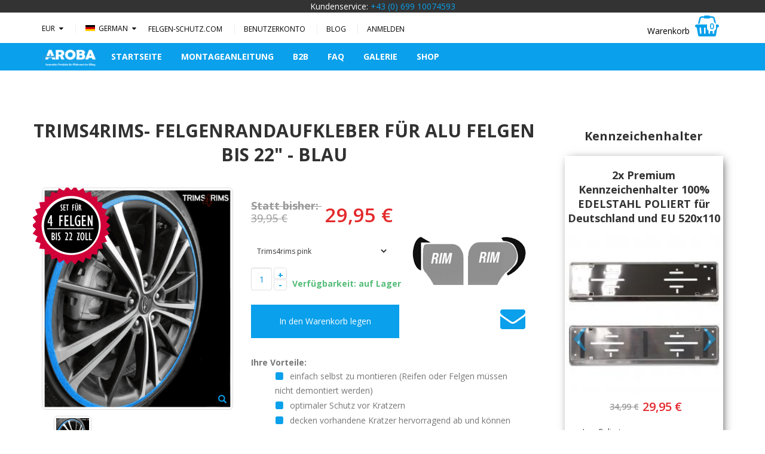

--- FILE ---
content_type: text/html; charset=utf-8
request_url: https://www.felgen-schutz.com/de/artikel/trims4rims-felgenrandaufkleber-fuer-alu-felgen-bis-22-blau
body_size: 24926
content:
<!DOCTYPE html>
<!--[if lt IE 7]> <html class="ie ie6 " lang="de" dir="ltr"> <![endif]-->
<!--[if IE 7]>    <html class="ie ie7 " lang="de" dir="ltr"> <![endif]-->
<!--[if IE 8]>    <html class="ie ie8 " lang="de" dir="ltr"> <![endif]-->
<!--[if gt IE 8]> <!--> <html class=" " lang="de" dir="ltr"> <!--<![endif]-->
<head>
<meta http-equiv="Content-Type" content="text/html; charset=utf-8" />
<script src="https://www.google.com/recaptcha/api.js?hl=de" async="async" defer="defer"></script>
<meta name="viewport" content="width=device-width, minimum-scale=1.0, maximum-scale=1.0, user-scalable=no" />
<meta name="description" content="Trims4Rims Felgenschutz &amp; Styling Trims4Rims Leichtmetallfelgenschutz ist der leichteste Felgenschutz von Rimblades LTD und so das Einstiegsprodukt. Trims4rims sind geeignet sowohl für Felgen mit rundem als auch ebenem Felgenrand. Mit dem Felgenschutz Trims4Rims erhalten Sie gleichzeitig einen moderaten Schutz gegen Kratzer und andere Schäden und zugleich falls gewünscht eine" />
<meta name="generator" content="Drupal 7 (https://www.drupal.org)" />
<link rel="canonical" href="https://www.felgen-schutz.com/de/artikel/trims4rims-felgenrandaufkleber-fuer-alu-felgen-bis-22-blau" />
<link rel="shortlink" href="https://www.felgen-schutz.com/de/node/151" />
<meta property="og:type" content="product" />
<meta property="og:site_name" content="Felgen Schutz" />
<meta property="og:title" content="Trims4rims- Felgenrandaufkleber für Alu Felgen bis 22&quot; - blau" />
<meta property="og:determiner" content="auto" />
<meta property="og:url" content="https://www.felgen-schutz.com/de/artikel/trims4rims-felgenrandaufkleber-fuer-alu-felgen-bis-22-blau" />
<meta property="og:description" content="Trims4Rims Felgenschutz &amp; Styling Trims4Rims Leichtmetallfelgenschutz ist der leichteste Felgenschutz von Rimblades LTD und so das Einstiegsprodukt. Trims4rims sind geeignet sowohl für Felgen mit rundem als auch ebenem Felgenrand. Mit dem Felgenschutz Trims4Rims erhalten Sie gleichzeitig einen moderaten Schutz gegen Kratzer und andere Schäden und zugleich falls gewünscht eine Tuning Optik ohne Felgenlackierung oder teurer Montagekosten. Mit Trims4Rims können auch vorhandene leichte Felgenbeschädigungen verdeckt werden und so sehen alte Felgen wieder aus wie neu." />
<meta property="og:updated_time" content="2019-06-20T19:30:43+02:00" />
<meta property="og:image" content="https://www.felgen-schutz.com/sites/default/files/trims4rims-blue_0.png" />
<meta property="og:street_address" content="Feschnigstraße 12/3" />
<meta property="og:postal_code" content="9020 Klagenfurt" />
<meta property="og:country_name" content="Österreich" />
<meta property="og:email" content="info@aroba.co.at" />
<meta property="og:phone_number" content="+43 (0) 69917212228" />
<meta property="product:price:amount" content="29,95 €" />
<meta property="product:price:currency" content="€" />
<meta property="product:availability" content="instock" />
<meta property="product:brand" content="Trims4Rims" />
<meta property="article:published_time" content="2018-03-25T10:50:20+02:00" />
<meta property="article:modified_time" content="2019-06-20T19:30:43+02:00" />
<meta property="product:retailer_title" content="Aroba e.U." />
<meta itemprop="name" content="Trims4rims- Felgenrandaufkleber für Alu Felgen bis 22&quot; - blau" />
<meta property="product:retailer_part_no" content="T4R1" />
<meta itemprop="description" content="Trims4Rims Felgenschutz &amp; Styling Trims4Rims Leichtmetallfelgenschutz ist der leichteste Felgenschutz von Rimblades LTD und so das Einstiegsprodukt. Trims4rims sind geeignet sowohl für Felgen mit rundem als auch ebenem Felgenrand. Mit dem Felgenschutz Trims4Rims erhalten Sie gleichzeitig einen moderaten Schutz gegen Kratzer und andere Schäden und zugleich falls gewünscht eine Tuning Optik ohne Felgenlackierung oder teurer Montagekosten. Mit Trims4Rims können auch vorhandene leichte Felgenbeschädigungen verdeckt werden und so sehen alte Felgen wieder aus wie neu." />
<meta property="product:mfr_part_no" content="T4R1" />
<meta property="product:category" content="Wheel Protector" />
<meta property="product:color" content="Trims4rims blau" />
<meta name="dcterms.title" content="Trims4rims- Felgenrandaufkleber für Alu Felgen bis 22&quot; - blau" />
<meta name="dcterms.creator" content="opsadmin" />
<meta name="dcterms.description" content="Trims4Rims Felgenschutz &amp; Styling Trims4Rims Leichtmetallfelgenschutz ist der leichteste Felgenschutz von Rimblades LTD und so das Einstiegsprodukt. Trims4rims sind geeignet sowohl für Felgen mit rundem als auch ebenem Felgenrand. Mit dem Felgenschutz Trims4Rims erhalten Sie gleichzeitig einen moderaten Schutz gegen Kratzer und andere Schäden und zugleich falls gewünscht eine Tuning Optik ohne Felgenlackierung oder teurer Montagekosten. Mit Trims4Rims können auch vorhandene leichte Felgenbeschädigungen verdeckt werden und so sehen alte Felgen wieder aus wie neu." />
<meta name="dcterms.date" content="2018-03-25T10:50+02:00" />
<meta property="product:condition" content="new" />
<meta name="dcterms.type" content="Text" />
<meta name="dcterms.format" content="text/html" />
<meta name="dcterms.language" content="de" />
<meta name="dcterms.identifier" content="https://www.felgen-schutz.com/de/artikel/trims4rims-felgenrandaufkleber-fuer-alu-felgen-bis-22-blau" />
<link rel="alternate" hreflang="x-default" href="https://www.felgen-schutz.com/de/artikel/trims4rims-felgenrandaufkleber-fuer-alu-felgen-bis-22-blau" />
<link rel="alternate" hreflang="en" href="https://www.felgen-schutz.com/en/product/trims4rims-rim-ringz-adding-colour-fit-wheels-22-blue" />
<link rel="shortcut icon" href="https://www.aroba.co.at/sites/default/files/aroba-ico_2.ico" type="image/vnd.microsoft.icon" />
<meta name="dcterms.modified" content="2019-06-20T19:30+02:00" />
<title>Trims4rims- Felgenrandaufkleber für Alu Felgen bis 22" - blau | Felgen Schutz</title>
<!-- Call bootstrap.css before $scripts to resolve @import conflict with respond.js -->
<link type="text/css" rel="stylesheet" href="https://www.felgen-schutz.com/sites/default/files/css/css_xE-rWrJf-fncB6ztZfd2huxqgxu4WO-qwma6Xer30m4.css" media="all" />
<link type="text/css" rel="stylesheet" href="https://www.felgen-schutz.com/sites/default/files/css/css__LeQxW73LSYscb1O__H6f-j_jdAzhZBaesGL19KEB6U.css" media="all" />
<link type="text/css" rel="stylesheet" href="https://www.felgen-schutz.com/sites/default/files/css/css_lsIx4-yN3PCNipwQZQyy0o58n0n0NmmMEprSWEbAQpA.css" media="all" />
<link type="text/css" rel="stylesheet" href="https://www.felgen-schutz.com/sites/default/files/css/css_0tqfi5ZJI8PN3aRkC_9uq-_9PoPkAzZFsYnGm13_jQg.css" media="all" />
<link type="text/css" rel="stylesheet" href="https://www.felgen-schutz.com/sites/default/files/css/css_AgkK-HdZPNaZVzCOalTrUzjEU_XP4q61r7C2gA7ENG8.css" media="all" />
<script type="text/javascript" src="https://www.felgen-schutz.com/sites/default/files/js/js_r-aD7u94QTh5JiULrT3oXMOwn_aj7VAUBxwFLmZS9iM.js"></script>
<script type="text/javascript" src="https://www.felgen-schutz.com/sites/default/files/js/js_s5koNMBdK4BqfHyHNPWCXIL2zD0jFcPyejDZsryApj0.js"></script>
<script type="text/javascript" src="https://www.felgen-schutz.com/sites/default/files/js/js_VMxVVukkzX-_amCBDFRncNizM8ZJKQZmX0nxh-KB1YQ.js"></script>
<script type="text/javascript" src="https://www.felgen-schutz.com/sites/default/files/js/js_ji3iBA9Rio5HAPpPtOCqz4Vl_ATBwPaeja8bo4Ccez4.js"></script>
<script type="text/javascript" src="https://www.felgen-schutz.com/sites/default/files/js/js_xRz__SeOEzL4Y0qhvQ7qbj1eFssnXZHJ_gbxReWI-ns.js"></script>
<script type="text/javascript" src="https://www.googletagmanager.com/gtag/js?id=UA-60595944-1"></script>
<script type="text/javascript">
<!--//--><![CDATA[//><!--
window.dataLayer = window.dataLayer || [];function gtag(){dataLayer.push(arguments)};gtag("js", new Date());gtag("set", "developer_id.dMDhkMT", true);gtag("config", "UA-60595944-1", {"groups":"default","anonymize_ip":true});
//--><!]]>
</script>
<script type="text/javascript" src="https://www.felgen-schutz.com/sites/default/files/js/js_eQ_MMkcxsLvfdMNv789w6naTKpGEs8zZZmqjS1BObTs.js"></script>
<script type="text/javascript" src="https://js.stripe.com/v3"></script>
<script type="text/javascript" src="https://www.felgen-schutz.com/sites/default/files/js/js_HDERtfad6rijQOu6w3IsP0IWmZlWdszjiozoTcjlbpk.js"></script>
<script type="text/javascript">
<!--//--><![CDATA[//><!--
jQuery.extend(Drupal.settings, {"basePath":"\/","pathPrefix":"de\/","setHasJsCookie":0,"ajaxPageState":{"theme":"porto","theme_token":"3-e51kR9sPQ1FSu3ia4_mZ8wq6T2ItrzzFu7i0iecBg","jquery_version":"1.10","js":{"sites\/all\/themes\/Porto\/js\/theme.js":1,"sites\/all\/themes\/Porto\/js\/demos\/demo-shop-6.js":1,"sites\/all\/themes\/Porto\/js\/theme.init.js":1,"https:\/\/www.felgen-schutz.com\/sites\/default\/files\/google_tag\/aroba\/google_tag.script.js":1,"sites\/all\/modules\/jquery_update\/replace\/jquery\/1.10\/jquery.min.js":1,"misc\/jquery-extend-3.4.0.js":1,"misc\/jquery-html-prefilter-3.5.0-backport.js":1,"misc\/jquery.once.js":1,"misc\/drupal.js":1,"sites\/all\/modules\/jquery_update\/replace\/ui\/ui\/minified\/jquery.ui.core.min.js":1,"sites\/all\/modules\/jquery_update\/replace\/ui\/external\/jquery.cookie.js":1,"sites\/all\/modules\/jquery_update\/replace\/misc\/jquery.form.min.js":1,"misc\/ajax.js":1,"sites\/all\/modules\/jquery_update\/js\/jquery_update.js":1,"sites\/all\/modules\/commerce_add_to_cart_confirmation\/js\/commerce_add_to_cart_confirmation.js":1,"sites\/all\/modules\/ga_push\/modules\/browser\/ga_push_browser.js":1,"public:\/\/languages\/de_twlG67Cq-USI5fTliYYwxt_zM1lcPdWXJOC7uehiCm0.js":1,"sites\/all\/libraries\/colorbox\/jquery.colorbox-min.js":1,"sites\/all\/modules\/colorbox\/js\/colorbox.js":1,"sites\/all\/modules\/colorbox\/styles\/stockholmsyndrome\/colorbox_style.js":1,"sites\/all\/modules\/colorbox\/js\/colorbox_load.js":1,"sites\/all\/modules\/colorbox\/js\/colorbox_inline.js":1,"misc\/progress.js":1,"sites\/all\/modules\/ctools\/js\/modal.js":1,"sites\/all\/modules\/modal_forms\/js\/modal_forms_popup.js":1,"sites\/all\/modules\/flag\/theme\/flag.js":1,"sites\/all\/modules\/tb_megamenu\/js\/tb-megamenu-frontend.js":1,"sites\/all\/modules\/tb_megamenu\/js\/tb-megamenu-touch.js":1,"sites\/all\/modules\/views\/js\/base.js":1,"sites\/all\/modules\/views\/js\/ajax_view.js":1,"sites\/all\/modules\/captcha\/captcha.js":1,"sites\/all\/modules\/views_bootstrap\/js\/views-bootstrap-carousel.js":1,"sites\/all\/modules\/google_analytics\/googleanalytics.js":1,"https:\/\/www.googletagmanager.com\/gtag\/js?id=UA-60595944-1":1,"0":1,"sites\/all\/modules\/commerce_extra\/modules\/quantity\/commerce_extra_quantity.js":1,"sites\/all\/modules\/commerce_fancy_attributes\/commerce_fancy_attributes.js":1,"sites\/all\/modules\/custom\/as_common\/js\/custom.js":1,"sites\/all\/modules\/webform\/js\/webform.js":1,"modules\/file\/file.js":1,"sites\/all\/modules\/exit_modal\/exit_modal.js":1,"https:\/\/js.stripe.com\/v3":1,"sites\/all\/themes\/Porto\/vendor\/modernizr\/modernizr.min.js":1,"sites\/all\/themes\/Porto\/vendor\/jquery.appear\/jquery.appear.min.js":1,"sites\/all\/themes\/Porto\/vendor\/jquery.easing\/jquery.easing.min.js":1,"sites\/all\/themes\/Porto\/vendor\/jquery-cookie\/jquery-cookie.min.js":1,"sites\/all\/themes\/Porto\/vendor\/bootstrap\/js\/bootstrap.min.js":1,"sites\/all\/themes\/Porto\/vendor\/common\/common.min.js":1,"sites\/all\/themes\/Porto\/vendor\/jquery.validation\/jquery.validation.min.js":1,"sites\/all\/themes\/Porto\/vendor\/jquery.easy-pie-chart\/jquery.easy-pie-chart.min.js":1,"sites\/all\/themes\/Porto\/vendor\/jquery.gmap\/jquery.gmap.min.js":1,"sites\/all\/themes\/Porto\/vendor\/jquery.lazyload\/jquery.lazyload.min.js":1,"sites\/all\/themes\/Porto\/vendor\/isotope\/jquery.isotope.min.js":1,"sites\/all\/themes\/Porto\/vendor\/owl.carousel\/owl.carousel.min.js":1,"sites\/all\/themes\/Porto\/vendor\/magnific-popup\/jquery.magnific-popup.min.js":1,"sites\/all\/themes\/Porto\/vendor\/vide\/vide.min.js":1,"sites\/all\/themes\/Porto\/js\/views\/view.contact.js":1,"sites\/all\/themes\/Porto\/vendor\/bootstrap-touchspin\/jquery.bootstrap-touchspin.js":1,"sites\/all\/themes\/Porto\/js\/custom.js":1},"css":{"modules\/system\/system.base.css":1,"modules\/system\/system.menus.css":1,"modules\/system\/system.messages.css":1,"modules\/system\/system.theme.css":1,"misc\/ui\/jquery.ui.core.css":1,"misc\/ui\/jquery.ui.theme.css":1,"sites\/all\/modules\/commerce_add_to_cart_confirmation\/css\/commerce_add_to_cart_confirmation.css":1,"sites\/all\/modules\/date\/date_api\/date.css":1,"sites\/all\/modules\/date\/date_popup\/themes\/datepicker.1.7.css":1,"sites\/all\/modules\/domain\/domain_nav\/domain_nav.css":1,"modules\/field\/theme\/field.css":1,"modules\/node\/node.css":1,"modules\/search\/search.css":1,"modules\/user\/user.css":1,"sites\/all\/modules\/youtube\/css\/youtube.css":1,"sites\/all\/modules\/views\/css\/views.css":1,"sites\/all\/modules\/ckeditor\/css\/ckeditor.css":1,"sites\/all\/modules\/media\/modules\/media_wysiwyg\/css\/media_wysiwyg.base.css":1,"sites\/all\/modules\/colorbox\/styles\/stockholmsyndrome\/colorbox_style.css":1,"sites\/all\/modules\/ctools\/css\/ctools.css":1,"sites\/all\/modules\/ctools\/css\/modal.css":1,"sites\/all\/modules\/modal_forms\/css\/modal_forms_popup.css":1,"sites\/all\/modules\/panels\/css\/panels.css":1,"sites\/all\/modules\/flag\/theme\/flag.css":1,"sites\/all\/modules\/tb_megamenu\/css\/bootstrap.css":1,"sites\/all\/modules\/tb_megamenu\/css\/base.css":1,"sites\/all\/modules\/tb_megamenu\/css\/default.css":1,"sites\/all\/modules\/tb_megamenu\/css\/compatibility.css":1,"modules\/locale\/locale.css":1,"sites\/all\/modules\/commerce_extra\/modules\/quantity\/commerce_extra_quantity.css":1,"sites\/all\/modules\/commerce_fancy_attributes\/commerce_fancy_attributes.css":1,"modules\/file\/file.css":1,"sites\/all\/modules\/webform\/css\/webform.css":1,"sites\/all\/modules\/exit_modal\/exit_modal.css":1,"sites\/all\/libraries\/fontawesome\/css\/font-awesome.css":1,"sites\/all\/themes\/Porto\/vendor\/bootstrap\/css\/bootstrap.min.css":1,"sites\/all\/themes\/Porto\/vendor\/font-awesome\/css\/font-awesome.min.css":1,"sites\/all\/themes\/Porto\/vendor\/animate\/animate.min.css":1,"sites\/all\/themes\/Porto\/vendor\/simple-line-icons\/css\/simple-line-icons.min.css":1,"sites\/all\/themes\/Porto\/vendor\/owl.carousel\/assets\/owl.carousel.min.css":1,"sites\/all\/themes\/Porto\/vendor\/owl.carousel\/assets\/owl.theme.default.min.css":1,"sites\/all\/themes\/Porto\/vendor\/magnific-popup\/magnific-popup.min.css":1,"sites\/all\/themes\/Porto\/css\/theme.css":1,"sites\/all\/themes\/Porto\/css\/theme-elements.css":1,"sites\/all\/themes\/Porto\/css\/theme-blog.css":1,"sites\/all\/themes\/Porto\/css\/theme-shop.css":1,"sites\/all\/themes\/Porto\/vendor\/rs-plugin\/css\/settings.css":1,"sites\/all\/themes\/Porto\/vendor\/rs-plugin\/css\/layers.css":1,"sites\/all\/themes\/Porto\/vendor\/rs-plugin\/css\/navigation.css":1,"sites\/all\/themes\/Porto\/css\/skins\/aroba.css":1,"sites\/all\/themes\/Porto\/css\/custom.css":1}},"colorbox":{"transition":"elastic","speed":"350","opacity":"0.85","slideshow":false,"slideshowAuto":true,"slideshowSpeed":"2500","slideshowStart":"start slideshow","slideshowStop":"stop slideshow","current":"{current} of {total}","previous":"\u00ab Prev","next":"Next \u00bb","close":"Close","overlayClose":true,"returnFocus":true,"maxWidth":"50%","maxHeight":"98%","initialWidth":"300","initialHeight":"250","fixed":true,"scrolling":true,"mobiledetect":true,"mobiledevicewidth":"480px"},"jcarousel":{"ajaxPath":"\/de\/jcarousel\/ajax\/views"},"CToolsModal":{"loadingText":"Wird geladen ...","closeText":"Fenster schlie\u00dfen","closeImage":"\u003Cimg typeof=\u0022foaf:Image\u0022 src=\u0022https:\/\/www.felgen-schutz.com\/sites\/all\/modules\/ctools\/images\/icon-close-window.png\u0022 alt=\u0022Fenster schlie\u00dfen\u0022 title=\u0022Fenster schlie\u00dfen\u0022 \/\u003E","throbber":"\u003Cimg typeof=\u0022foaf:Image\u0022 src=\u0022https:\/\/www.felgen-schutz.com\/sites\/all\/modules\/ctools\/images\/throbber.gif\u0022 alt=\u0022Laden\u0022 title=\u0022Wird geladen ...\u0022 \/\u003E"},"modal-popup-small":{"modalSize":{"type":"fixed","width":300,"height":300},"modalOptions":{"opacity":0.85,"background":"#000"},"animation":"fadeIn","modalTheme":"ModalFormsPopup","throbber":"\u003Cimg typeof=\u0022foaf:Image\u0022 src=\u0022https:\/\/www.felgen-schutz.com\/sites\/all\/modules\/modal_forms\/images\/loading_animation.gif\u0022 alt=\u0022Wird geladen ...\u0022 title=\u0022Laden\u0022 \/\u003E","closeText":"Schlie\u00dfen"},"modal-popup-medium":{"modalSize":{"type":"fixed","width":550,"height":450},"modalOptions":{"opacity":0.85,"background":"#000"},"animation":"fadeIn","modalTheme":"ModalFormsPopup","throbber":"\u003Cimg typeof=\u0022foaf:Image\u0022 src=\u0022https:\/\/www.felgen-schutz.com\/sites\/all\/modules\/modal_forms\/images\/loading_animation.gif\u0022 alt=\u0022Wird geladen ...\u0022 title=\u0022Laden\u0022 \/\u003E","closeText":"Schlie\u00dfen"},"modal-popup-large":{"modalSize":{"type":"scale","width":0.8,"height":0.8},"modalOptions":{"opacity":0.85,"background":"#000"},"animation":"fadeIn","modalTheme":"ModalFormsPopup","throbber":"\u003Cimg typeof=\u0022foaf:Image\u0022 src=\u0022https:\/\/www.felgen-schutz.com\/sites\/all\/modules\/modal_forms\/images\/loading_animation.gif\u0022 alt=\u0022Wird geladen ...\u0022 title=\u0022Laden\u0022 \/\u003E","closeText":"Schlie\u00dfen"},"flag":{"anonymous":true,"templates":{"shop_151":"\u003Cdiv class=\u0022flag-inline flag-wrapper flag-shop flag-shop-151\u0022 title=\u0022Remove Wishlist\u0022\u003E\n    \u003Ca class=\u0022addtowishlist flag unflag-action flag-link-toggle\u0022 href=\u0022\/de\/flag\/unflag\/shop\/151?destination=node\/151\u0026amp;token=2e6cde386a94453aff43eb1964cb20c1\u0022\u003E\n        \u003Ci class=\u0022fa fa-heart\u0022\u003E\u003C\/i\u003E\n    \u003C\/a\u003E\n\u003C\/div\u003E\n","compare_151":"\u003Cdiv class=\u0022flag-inline flag-wrapper flag-compare flag-compare-151\u0022 title=\u0022Remove Compare\u0022\u003E\n    \u003Ca href=\u0022\/de\/flag\/unflag\/compare\/151?destination=node\/151\u0026amp;token=2e6cde386a94453aff43eb1964cb20c1\u0022 class=\u0022comparelink flag unflag-action flag-link-toggle\u0022 title=\u0022Remove Compare\u0022\u003E\n        \u003Ci class=\u0022glyphicon glyphicon-signal\u0022\u003E\u003C\/i\u003E\n    \u003C\/a\u003E\n\u003C\/div\u003E\n"}},"better_exposed_filters":{"views":{"video":{"displays":{"block":{"filters":[]},"block_1":{"filters":[]}}},"product_additional_categories":{"displays":{"block":{"filters":[]}}},"shop_products":{"displays":{"block_13":{"filters":[]},"block_14":{"filters":[]},"block_6":{"filters":[]},"block_product_display_universal":{"filters":[]},"block_7":{"filters":[]},"block_product_display_by_car":{"filters":[]},"block_10":{"filters":[]},"block_11":{"filters":[]},"block_8":{"filters":[]},"block_12":{"filters":[]}}}}},"ajax":{"edit-attributes-field-color--2":{"callback":"commerce_cart_add_to_cart_form_attributes_refresh","event":"change","url":"\/de\/system\/ajax","submit":{"_triggering_element_name":"attributes[field_color]"}},"edit-attributes-product-select":{"callback":"commerce_cart_add_to_cart_form_attributes_refresh","event":"change","url":"\/de\/system\/ajax","submit":{"_triggering_element_name":"attributes[product_select]"}},"edit-submit--4":{"callback":"_as_common_add_cart_ajax_handler","event":"mousedown","keypress":true,"prevent":"click","url":"\/de\/system\/ajax","submit":{"_triggering_element_name":"op","_triggering_element_value":"In den Warenkorb legen"}},"edit-attributes-field-color--3":{"callback":"commerce_cart_add_to_cart_form_attributes_refresh","event":"change","url":"\/de\/system\/ajax","submit":{"_triggering_element_name":"attributes[field_color]"}},"edit-attributes-product-select--2":{"callback":"commerce_cart_add_to_cart_form_attributes_refresh","event":"change","url":"\/de\/system\/ajax","submit":{"_triggering_element_name":"attributes[product_select]"}},"edit-submit--5":{"callback":"_as_common_add_cart_ajax_handler","event":"mousedown","keypress":true,"prevent":"click","url":"\/de\/system\/ajax","submit":{"_triggering_element_name":"op","_triggering_element_value":"In den Warenkorb legen"}},"edit-attributes-field-color--4":{"callback":"commerce_cart_add_to_cart_form_attributes_refresh","event":"change","url":"\/de\/system\/ajax","submit":{"_triggering_element_name":"attributes[field_color]"}},"edit-attributes-product-select--3":{"callback":"commerce_cart_add_to_cart_form_attributes_refresh","event":"change","url":"\/de\/system\/ajax","submit":{"_triggering_element_name":"attributes[product_select]"}},"edit-submit--6":{"callback":"_as_common_add_cart_ajax_handler","event":"mousedown","keypress":true,"prevent":"click","url":"\/de\/system\/ajax","submit":{"_triggering_element_name":"op","_triggering_element_value":"In den Warenkorb legen"}},"edit-attributes-field-color--5":{"callback":"commerce_cart_add_to_cart_form_attributes_refresh","event":"change","url":"\/de\/system\/ajax","submit":{"_triggering_element_name":"attributes[field_color]"}},"edit-attributes-product-select--4":{"callback":"commerce_cart_add_to_cart_form_attributes_refresh","event":"change","url":"\/de\/system\/ajax","submit":{"_triggering_element_name":"attributes[product_select]"}},"edit-submit--7":{"callback":"_as_common_add_cart_ajax_handler","event":"mousedown","keypress":true,"prevent":"click","url":"\/de\/system\/ajax","submit":{"_triggering_element_name":"op","_triggering_element_value":"In den Warenkorb legen"}},"edit-attributes-field-color--6":{"callback":"commerce_cart_add_to_cart_form_attributes_refresh","event":"change","url":"\/de\/system\/ajax","submit":{"_triggering_element_name":"attributes[field_color]"}},"edit-attributes-product-select--5":{"callback":"commerce_cart_add_to_cart_form_attributes_refresh","event":"change","url":"\/de\/system\/ajax","submit":{"_triggering_element_name":"attributes[product_select]"}},"edit-submit--8":{"callback":"_as_common_add_cart_ajax_handler","event":"mousedown","keypress":true,"prevent":"click","url":"\/de\/system\/ajax","submit":{"_triggering_element_name":"op","_triggering_element_value":"In den Warenkorb legen"}},"edit-attributes-field-color--7":{"callback":"commerce_cart_add_to_cart_form_attributes_refresh","event":"change","url":"\/de\/system\/ajax","submit":{"_triggering_element_name":"attributes[field_color]"}},"edit-submit--9":{"callback":"_as_common_add_cart_ajax_handler","event":"mousedown","keypress":true,"prevent":"click","url":"\/de\/system\/ajax","submit":{"_triggering_element_name":"op","_triggering_element_value":"In den Warenkorb legen"}},"edit-attributes-field-color--8":{"callback":"commerce_cart_add_to_cart_form_attributes_refresh","event":"change","url":"\/de\/system\/ajax","submit":{"_triggering_element_name":"attributes[field_color]"}},"edit-submit--10":{"callback":"_as_common_add_cart_ajax_handler","event":"mousedown","keypress":true,"prevent":"click","url":"\/de\/system\/ajax","submit":{"_triggering_element_name":"op","_triggering_element_value":"In den Warenkorb legen"}},"edit-attributes-field-color--9":{"callback":"commerce_cart_add_to_cart_form_attributes_refresh","event":"change","url":"\/de\/system\/ajax","submit":{"_triggering_element_name":"attributes[field_color]"}},"edit-submit--11":{"callback":"_as_common_add_cart_ajax_handler","event":"mousedown","keypress":true,"prevent":"click","url":"\/de\/system\/ajax","submit":{"_triggering_element_name":"op","_triggering_element_value":"In den Warenkorb legen"}},"edit-attributes-field-color--10":{"callback":"commerce_cart_add_to_cart_form_attributes_refresh","event":"change","url":"\/de\/system\/ajax","submit":{"_triggering_element_name":"attributes[field_color]"}},"edit-submit--12":{"callback":"_as_common_add_cart_ajax_handler","event":"mousedown","keypress":true,"prevent":"click","url":"\/de\/system\/ajax","submit":{"_triggering_element_name":"op","_triggering_element_value":"In den Warenkorb legen"}},"edit-submit--13":{"callback":"_as_common_add_cart_ajax_handler","event":"mousedown","keypress":true,"prevent":"click","url":"\/de\/system\/ajax","submit":{"_triggering_element_name":"op","_triggering_element_value":"Produkt nicht verf\u00fcgbar"}},"edit-submit--14":{"callback":"_as_common_add_cart_ajax_handler","event":"mousedown","keypress":true,"prevent":"click","url":"\/de\/system\/ajax","submit":{"_triggering_element_name":"op","_triggering_element_value":"In den Warenkorb legen"}},"edit-submit--15":{"callback":"_as_common_add_cart_ajax_handler","event":"mousedown","keypress":true,"prevent":"click","url":"\/de\/system\/ajax","submit":{"_triggering_element_name":"op","_triggering_element_value":"In den Warenkorb legen"}},"edit-submit--16":{"callback":"_as_common_add_cart_ajax_handler","event":"mousedown","keypress":true,"prevent":"click","url":"\/de\/system\/ajax","submit":{"_triggering_element_name":"op","_triggering_element_value":"In den Warenkorb legen"}},"edit-submit--17":{"callback":"_as_common_add_cart_ajax_handler","event":"mousedown","keypress":true,"prevent":"click","url":"\/de\/system\/ajax","submit":{"_triggering_element_name":"op","_triggering_element_value":"In den Warenkorb legen"}},"edit-attributes-field-color--11":{"callback":"commerce_cart_add_to_cart_form_attributes_refresh","event":"change","url":"\/de\/system\/ajax","submit":{"_triggering_element_name":"attributes[field_color]"}},"edit-submit--18":{"callback":"_as_common_add_cart_ajax_handler","event":"mousedown","keypress":true,"prevent":"click","url":"\/de\/system\/ajax","submit":{"_triggering_element_name":"op","_triggering_element_value":"In den Warenkorb legen"}},"edit-attributes-field-color--12":{"callback":"commerce_cart_add_to_cart_form_attributes_refresh","event":"change","url":"\/de\/system\/ajax","submit":{"_triggering_element_name":"attributes[field_color]"}},"edit-submit--19":{"callback":"_as_common_add_cart_ajax_handler","event":"mousedown","keypress":true,"prevent":"click","url":"\/de\/system\/ajax","submit":{"_triggering_element_name":"op","_triggering_element_value":"In den Warenkorb legen"}},"edit-attributes-field-color--13":{"callback":"commerce_cart_add_to_cart_form_attributes_refresh","event":"change","url":"\/de\/system\/ajax","submit":{"_triggering_element_name":"attributes[field_color]"}},"edit-submit--20":{"callback":"_as_common_add_cart_ajax_handler","event":"mousedown","keypress":true,"prevent":"click","url":"\/de\/system\/ajax","submit":{"_triggering_element_name":"op","_triggering_element_value":"In den Warenkorb legen"}},"edit-attributes-field-color--14":{"callback":"commerce_cart_add_to_cart_form_attributes_refresh","event":"change","url":"\/de\/system\/ajax","submit":{"_triggering_element_name":"attributes[field_color]"}},"edit-submit--21":{"callback":"_as_common_add_cart_ajax_handler","event":"mousedown","keypress":true,"prevent":"click","url":"\/de\/system\/ajax","submit":{"_triggering_element_name":"op","_triggering_element_value":"In den Warenkorb legen"}},"edit-attributes-field-color--15":{"callback":"commerce_cart_add_to_cart_form_attributes_refresh","event":"change","url":"\/de\/system\/ajax","submit":{"_triggering_element_name":"attributes[field_color]"}},"edit-submit--22":{"callback":"_as_common_add_cart_ajax_handler","event":"mousedown","keypress":true,"prevent":"click","url":"\/de\/system\/ajax","submit":{"_triggering_element_name":"op","_triggering_element_value":"In den Warenkorb legen"}},"edit-attributes-field-color--16":{"callback":"commerce_cart_add_to_cart_form_attributes_refresh","event":"change","url":"\/de\/system\/ajax","submit":{"_triggering_element_name":"attributes[field_color]"}},"edit-submit--23":{"callback":"_as_common_add_cart_ajax_handler","event":"mousedown","keypress":true,"prevent":"click","url":"\/de\/system\/ajax","submit":{"_triggering_element_name":"op","_triggering_element_value":"In den Warenkorb legen"}},"edit-attributes-field-color":{"callback":"commerce_cart_add_to_cart_form_attributes_refresh","event":"change","url":"\/de\/system\/ajax","submit":{"_triggering_element_name":"attributes[field_color]"}},"edit-submit":{"callback":"_as_common_add_cart_ajax_handler","event":"mousedown","keypress":true,"prevent":"click","url":"\/de\/system\/ajax","submit":{"_triggering_element_name":"op","_triggering_element_value":"In den Warenkorb legen"}},"edit-submitted-wenn-vorhanden-link-zum-foto-von-ihren-felgen-einf-upload-button":{"wrapper":"edit-submitted-wenn-vorhanden-link-zum-foto-von-ihren-felgen-einf-ajax-wrapper","effect":"fade","progress":{"type":"throbber","message":null},"event":"mousedown","keypress":true,"prevent":"click","url":"\/de\/file\/ajax\/submitted\/wenn_vorhanden_link_zum_foto_von_ihren_felgen_einf\/form-fnIckLba-uvNQsgj3kbihFypH_mBNlv_CvhhuT02gZA","submit":{"_triggering_element_name":"submitted_wenn_vorhanden_link_zum_foto_von_ihren_felgen_einf_upload_button","_triggering_element_value":"Hochladen"}}},"urlIsAjaxTrusted":{"\/de\/system\/ajax":true,"\/de\/artikel\/trims4rims-felgenrandaufkleber-fuer-alu-felgen-bis-22-blau":true,"\/de\/file\/ajax\/submitted\/wenn_vorhanden_link_zum_foto_von_ihren_felgen_einf\/form-fnIckLba-uvNQsgj3kbihFypH_mBNlv_CvhhuT02gZA":true},"viewsBootstrap":{"carousel":[{"id":1,"name":"shop_products","attributes":{"interval":5000,"pause":false}},{"id":2,"name":"shop_products","attributes":{"interval":5000,"pause":false}},{"id":3,"name":"shop_products","attributes":{"interval":5000,"pause":false}},{"id":4,"name":"shop_products","attributes":{"interval":5000,"pause":false}}]},"googleanalytics":{"account":["UA-60595944-1"],"trackOutbound":1,"trackMailto":1,"trackDownload":1,"trackDownloadExtensions":"7z|aac|arc|arj|asf|asx|avi|bin|csv|doc(x|m)?|dot(x|m)?|exe|flv|gif|gz|gzip|hqx|jar|jpe?g|js|mp(2|3|4|e?g)|mov(ie)?|msi|msp|pdf|phps|png|ppt(x|m)?|pot(x|m)?|pps(x|m)?|ppam|sld(x|m)?|thmx|qtm?|ra(m|r)?|sea|sit|tar|tgz|torrent|txt|wav|wma|wmv|wpd|xls(x|m|b)?|xlt(x|m)|xlam|xml|z|zip","trackColorbox":1},"file":{"elements":{"#edit-submitted-wenn-vorhanden-link-zum-foto-von-ihren-felgen-einf-upload":"gif,jpg,jpeg,png"}},"commerceAddToCartConfirmation":{"overlayClass":"commerce_add_to_cart_confirmation_overlay","overlayParentSelector":"body","overlayContentSelector":".commerce-add-to-cart-confirmation"}});
//--><!]]>
</script>
<!-- IE Fix for HTML5 Tags -->
<!--[if lt IE 9]>
<![endif]-->

<!--[if IE]>
  <link rel="stylesheet" href="/sites/all/themes/Porto/css/ie.css">
<![endif]-->

<!--[if lte IE 8]>
  <script src="/sites/all/themes/Porto/vendor/respond.js"></script>
<![endif]-->
<!-- Web Fonts  -->
<link href="https://fonts.googleapis.com/css?family=Open+Sans:300,400,600,700,800%7CShadows+Into+Light&display=swap" rel="stylesheet" type="text/css">
  
</head>
<body class="html not-front not-logged-in no-sidebars page-node page-node- page-node-151 node-type-product-display domain-dev-felgen-schutz-com i18n-de" >
<div class="body">
    <noscript aria-hidden="true"><iframe src="https://www.googletagmanager.com/ns.html?id=GTM-TGG5X2Z" height="0" width="0" style="display:none;visibility:hidden"></iframe></noscript>
    <div class="body">
  <header id="header" data-plugin-options='{"stickyEnabled": true, "stickyEnableOnBoxed": true, "stickyEnableOnMobile": false, "stickyStartAt": 147, "stickySetTop": "-50px", "stickyChangeLogo": false}'>
<div class="notice_top">
          <div class="region region-notice-top">
    <div id="block-block-47" class="block block-block">

    
  <div class="content">
    <p>Kundenservice: <a href="tel:004369910074593">+43 (0) 699 10074593</a></p>
  </div>
</div>
  </div>
        </div>
<div class="header-body">
<div class="header-top">
    <div class="container">
        <div class="dropdowns-container">
                                    <div class="header-dropdown cur-dropdown">
                <a href="#">EUR <i class="fa fa-caret-down"></i></a>

                <div class="header-dropdownmenu">
                      <div class="region region-currency">
    <div id="block-commerce-multicurrency-currency-menu" class="block block-commerce-multicurrency">

    
  <div class="content">
    <ul class="currency_select_menu">
  <li class="EUR active">
    <a href="/de/commerce_currency_select/EUR?destination=node/151">EUR</a>
  </li>
</ul>
  </div>
</div>
  </div>
                </div>
            </div>
                                    <div class="header-dropdown lang-dropdown">
                <a href="#"><img src="https://www.felgen-schutz.com/sites/all/modules/languageicons/flags/de.png" alt="English">German <i class="fa fa-caret-down"></i></a>

                <div class="header-dropdownmenu">
                      <div class="region region-language">
    <div id="block-locale-language" class="block block-locale">

    
  <div class="content">
    <ul class="language-switcher-locale-session"><li class="en first"><a href="/product/trims4rims-rim-ringz-adding-colour-fit-wheels-22-blue?language=en" class="language-link" xml:lang="en" title="Trims4rims- Rim Ringz For Adding Colour Fit Wheels Up To 22” - blue"><img class="language-icon" typeof="foaf:Image" src="https://www.felgen-schutz.com/sites/all/modules/languageicons/flags/en.png" width="16" height="12" alt="English" title="English" /> English</a></li>
<li class="de last active"><a href="/artikel/trims4rims-felgenrandaufkleber-fuer-alu-felgen-bis-22-blau" class="language-link session-active active" xml:lang="de" title="Trims4rims- Felgenrandaufkleber für Alu Felgen bis 22&quot; - blau"><img class="language-icon" typeof="foaf:Image" src="https://www.felgen-schutz.com/sites/all/modules/languageicons/flags/de.png" width="16" height="12" alt="Deutsch" title="Deutsch" /> Deutsch</a></li>
</ul>  </div>
</div>
  </div>
                </div>
            </div>
                       
        </div>
                  <div class="region region-header-top">
    <div id="block-block-9" class="block block-block">

    
  <div class="content">
    <div class="top-menu-area">
<a href="#">Links <i class="fa fa-caret-down"></i></a>
            <ul class="top-menu">
                <li><a href="https://www.felgen-schutz.com/de/user">Benutzerkonto</a></li>
                <li><a href="https://www.felgen-schutz.com/de/blog">Blog</a></li>
                                    <li><a href="https://www.felgen-schutz.com/de/user">Anmelden</a></li>
                            </ul>
        </div>
<p class="welcome-msg">felgen-schutz.com</p>  </div>
</div>
  </div>
        		<div class="cart-area">
                    
                                        <div class="cart-dropdown">
                        <a href="#" class="cart-dropdown-icon">
                            <i class="fa fa-shopping-basket" aria-hidden="true"></i>
                            <span class="cart-info">
                                <span class="cart-qty">0</span>
                            </span>
                        </a>
                        <div class="cart-dropdownmenu right">
                            <div class="dropdownmenu-wrapper">
                                <div class="cart-products">
                                      <div class="region region-header-cart">
    <div id="block-commerce-cart-cart" class="block block-commerce-cart">

    
  <div class="content">
    <div class="cart-empty-block">Ihr Warenkorb ist leer.</div>  </div>
</div>
  </div>
                                </div>
                            </div>
                        </div>
                    </div>
                                    </div>

    </div>
</div>
<div class="header-container container">
    <div class="header-row">
                <div class="header-column">
            <div class="header-logo">
                <a href="/de">
                      <img alt="Aroba" width="208" height="70" src="https://www.felgen-schutz.com/sites/default/files/logo-moder-aroba.png">
                </a>
            </div>
        </div>
        
        <div class="header-column">
            <div class="row">
                            
                <a href="#" class="mmenu-toggle-btn" title="Toggle menu">
                    <i class="fa fa-bars"></i>
                </a>
            </div>
        </div>
    </div>
</div>
<div class="header-container header-nav">
<div class="container">
<div class="header-nav-main">
  <div class="region region-header-menu">
    <div id="block-tb-megamenu-menu-felgen-schutz" class="block block-tb-megamenu">

    
  <div class="content">
        <nav>
        <ul class="nav nav-pills" id="mainNav"><li class="tb-megamenu-item level-1 mega">

  <a href="/de" class="  ">

    Startseite          
  </a>
  </li>

<li class="tb-megamenu-item level-1 mega">

  <a href="/de/content/felgenschutz-montageanleitung" class="  ">

    Montageanleitung          
  </a>
  </li>

<li class="tb-megamenu-item level-1 mega">

  <a href="https://b2b.aroba.shop/de/content/b2b-startseite" class="  ">

    B2B          
  </a>
  </li>

<li class="tb-megamenu-item level-1 mega">

  <a href="/de/felgenschutz-faq" class="  ">

    FAQ          
  </a>
  </li>

<li class="tb-megamenu-item level-1 mega">

  <a href="/de/galerie" class="  ">

    Galerie          
  </a>
  </li>

<li class="tb-megamenu-item level-1 mega">

  <a href="/de/felgenschutz-konfigurator" class="  ">

    SHOP          
  </a>
  </li>
</ul>
    </nav>
  </div>
</div>
  </div>
</div>
</div>
</div>
</div>

</header>
    <div class="mobile-nav">

        <div class="mobile-nav-wrapper">
            <div class="region region-menu-mobile">
    <div id="block-menu-menu-felgen-schutz" class="block block-menu">

    
  <div class="content">
    <ul class="mobile-side-menu"><li><a href="/de" title="">Home</a></li><li><a href="/de/content/felgenschutz-montageanleitung">Montageanleitung</a></li><li><a href="https://b2b.aroba.shop/de/content/b2b-startseite" title="">B2B</a></li><li><a href="/de/felgenschutz-faq" title="">FAQ</a></li><li><a href="/de/galerie" title="">Galerie</a></li><li><a href="/de/felgenschutz-konfigurator" title="">SHOP</a></li></ul>  </div>
</div>
  </div>
        </div>
    </div>

    <div id="mobile-menu-overlay"></div>

    <div role="main" class="main">
        <div class="container">
            <div class="row">
              </div>
        </div>
                <section class="page-header mb-lg">
              <div class="container">
                <ul class="breadcrumb"><li><a href="/de">Startseite</a></li> <li>Trims4rims- Felgenrandaufkleber für Alu Felgen bis 22&quot; - blau</li></ul>              </div>
          </section>
      

      
      
        <div class="container">
                                  <h1 class="as-page-title">Trims4rims- Felgenrandaufkleber für Alu Felgen bis 22&quot; - blau </h1>
                      <div class="row">

                                                        
                <div class="col-md-9">
                    <div class="region region-content">
    <div id="block-system-main" class="block block-system">

    
  <div class="content">
    
<div class="product-view">
    <div class="product-essential single-product">
        <div class="row">
		<h1 class="product-name">
                    Trims4rims- Felgenrandaufkleber für Alu Felgen bis 22&quot; - blau                </h1>
				<div class="product-taxonomy-image">
					 <div class="field field-name-field-image-taxonomy field-type-image field-label-above"><div class="field-label">Image:&nbsp;</div><div class="field-items"><div class="field-item even"><img typeof="foaf:Image" src="https://www.felgen-schutz.com/sites/default/files/full-set.png" width="129" height="129" /></div></div></div>					</div>
            <div class="product-img-box col-sm-5">
                                  <div class="product-img-box-wrapper">
                      <div class="product-img-wrapper">
                          <img id="product-zoom" 
                               src="https://www.felgen-schutz.com/sites/default/files/styles/product_final/public/trims4rims-blue_0.png?itok=EXi8QUlW" 
                               data-zoom-image="https://www.felgen-schutz.com/sites/default/files/trims4rims-blue_0.png" alt="Product main image" />
                      </div>

                      <a href="#" class="product-img-zoom" title="Zoom">
                          <span class="glyphicon glyphicon-search"></span>
                      </a>
                  </div>
                                <div class="owl-carousel manual" id="productGalleryThumbs">
                                          <div class="product-img-wrapper">
                          <a href="#" data-image="https://www.felgen-schutz.com/sites/default/files/styles/thumbnail_160x213/public/trims4rims-blue_0.png?itok=l4JYbhzr" data-zoom-image="https://www.felgen-schutz.com/sites/default/files/trims4rims-blue_0.png" class="product-gallery-item">
                              <img src="https://www.felgen-schutz.com/sites/default/files/styles/thumbnail_160x213/public/trims4rims-blue_0.png?itok=l4JYbhzr" alt="product">
                          </a>
                      </div>
                                    </div>
            </div>

            <div class="product-details-box col-sm-7">
                <div class="product-nav-container">
                                                        </div>
				
                				
                <div class="product-rating-container">
                    
                </div>
				
                <div class="product-detail-info">
                    <div class="product-price-box">
                        
						                          <span class="old-price"><div class="commerce-product-field commerce-product-field-field-regular-price field-field-regular-price node-151-product-field-regular-price"><div class="field field-name-field-regular-price field-type-commerce-price field-label-above"><div class="field-label">Statt bisher:&nbsp;</div><div class="field-items"><div class="field-item even">39,95 €</div></div></div></div></span>
                                                                          <span class="product-price"><div class="commerce-product-field commerce-product-field-commerce-price field-commerce-price node-151-product-commerce-price"><div class="field field-name-commerce-price field-type-commerce-price field-label-hidden"><div class="field-items"><div class="field-item even">29,95 €</div></div></div></div></span>
                                            </div>
					
                                          <div class="commerce-product-field commerce-product-field-field-color field-field-color node-151-product-field-color commerce-product-field-empty"></div>                    
                </div>
                <div class="product-actions">
                    <div class="field field-name-field-product-variations field-type-commerce-product-reference field-label-hidden"><div class="field-items"><div class="field-item even"><form class="commerce-add-to-cart commerce-cart-add-to-cart-form-285-286-287-288-289-290-291-292-293 in-stock" autocomplete="off" action="/de/artikel/trims4rims-felgenrandaufkleber-fuer-alu-felgen-bis-22-blau" method="post" id="commerce-cart-add-to-cart-form-285-286-287-288-289-290-291-292-293" accept-charset="UTF-8"><div><div class="attribute-widgets"><div class="form-item form-type-select form-item-attributes-field-color">
  <label for="edit-attributes-field-color">Farbe auswählen </label>
 <select id="edit-attributes-field-color" name="attributes[field_color]" class="form-select"><option value="39">Trims4rims grün/Lime Green</option><option value="37">Trims4rims orange</option><option value="36" selected="selected">Trims4rims pink</option></select>
</div>
</div><input type="hidden" name="product_id" value="289" />
<input type="hidden" name="form_build_id" value="form-0KnsPM1C_xfhzNHdh68cGQVrGpnhoca7DXdtM-28I8s" />
<input type="hidden" name="form_id" value="commerce_cart_add_to_cart_form_285_286_287_288_289_290_291_292_293" />
<div id="edit-line-item-fields" class="form-wrapper"></div><div class="form-item form-type-textfield form-item-quantity">
  <label for="edit-quantity">Anzahl </label>
 <span class="commerce-quantity-plusminus-link commerce-quantity-plusminus-link-decrease commerce-quantity-plusminus-link-disabled"><a href="/de/artikel/trims4rims-felgenrandaufkleber-fuer-alu-felgen-bis-22-blau" class="button" onclick="Drupal.commerce_extra_quantity_quantity(&#039;#edit-quantity&#039;, -1); return false;">-</a></span><input type="text" id="edit-quantity" name="quantity" value="1" size="5" maxlength="128" class="form-text" /><span class="commerce-quantity-plusminus-link commerce-quantity-plusminus-link-increase commerce-quantity-plusminus-link-disabled"><a href="/de/artikel/trims4rims-felgenrandaufkleber-fuer-alu-felgen-bis-22-blau" class="button" onclick="Drupal.commerce_extra_quantity_quantity(&#039;#edit-quantity&#039;, 1); return false;">+</a></span>
</div>
<input type="submit" id="edit-submit" name="op" value="In den Warenkorb legen" class="btn-primary btn form-submit" /></div></form></div></div></div>                    <div class="actions-right">                        
                        
					 <div class="field field-name-field-rim-image-small field-type-image field-label-above"><div class="field-label">Rim image small:&nbsp;</div><div class="field-items"><div class="field-item even"><img typeof="foaf:Image" src="https://www.felgen-schutz.com/sites/default/files/rim-left_small.png" width="98" height="81" /></div><div class="field-item odd"><img typeof="foaf:Image" src="https://www.felgen-schutz.com/sites/default/files/rim-right_small.png" width="98" height="81" /></div></div></div>					
                                                  <a class="ctools-use-modal ctools-modal-modal-popup-medium" href="/modal_forms/nojs/webform/1087">
                              <i class="fa fa-3x fa-envelope" aria-hidden="true"></i>
                          </a>
                                            </div>
                </div>
                <div class="field field-name-field-description field-type-text-with-summary field-label-above"><div class="field-label">Ihre Vorteile:&nbsp;</div><div class="field-items"><div class="field-item even"><ul><li>einfach selbst zu montieren (Reifen oder Felgen müssen nicht demontiert werden)</li>
<li>optimaler Schutz vor Kratzern</li>
<li>decken vorhandene Kratzer hervorragend ab und können teure Reparaturen sparen</li>
<li>in 9 Farben erhältlich für jeden Geschmack</li>
<li>Jedes Set ist passend für 4 Felgen bis 22 Zoll Durchmesser</li>
<li>hochwertiger Kleber von Tesa Deutschland garantiert festen Halt</li>
<li>witterungsbeständig und waschanlagenfest</li>
<li>einfach zu Ersetzen</li>
<li>universal, leicht und flexibel</li>
<li>mit dem Felgenrand in Farbe verleihen Sie Ihrem Auto einen exklusiven, sportlichen Look und machen es zu einem echten Hingucker!</li>
</ul></div></div></div>				<div class="field field-name-field-product-additional field-type-text-with-summary field-label-above"><div class="field-label">Lieferumfang:&nbsp;</div><div class="field-items"><div class="field-item even"><ul><li>4x Trims4rims Band ( 1,9 m Länge x 8 mm Breite), ausreichend für 4 Felgen bis 22 Zoll Größe</li>
<li>4x Reinigungstuch</li>
<li>verständliche Montageanleitung</li>
<li>schöne Einzelverpackung </li>
</ul></div></div></div>

                <div class="product-share-box">
                    <div class="addthis_inline_share_toolbox"></div>

                </div>
            </div>
        </div>
        
    </div>






    <script type="text/javascript" src="http://s7.addthis.com/js/300/addthis_widget.js#pubid=ra-581b726c069c6315"></script>

</div>  </div>
</div>
<div id="block-quicktabs-product-tabs-german" class="block block-quicktabs">

    
  <div class="content">
    <div id="quicktabs-product_tabs_german" class="tabbable"><div class="p-pagination"><ul class="pagination pull-right"><li class="active" role="presentation"><a  href="#quicktabs-product_tabs_german1" data-toggle="tab" class="video">Video</a></li>
<li role="presentation"><a  href="#quicktabs-product_tabs_german2" data-toggle="tab" class="produktbeschreibung">Produktbeschreibung</a></li>
<li role="presentation"><a  href="#quicktabs-product_tabs_german3" data-toggle="tab" class="montage">Montage</a></li>
<li role="presentation"><a  href="#quicktabs-product_tabs_german4" data-toggle="tab" class="benötigen-sie-hilfe">Benötigen Sie Hilfe?</a></li>
</ul></div><div class="tab-content"><div role="tabpanel"  id="quicktabs-product_tabs_german1" class="tab-pane active fade in"><div class="view view-video view-id-video view-display-id-block view-dom-id-0d050cf1e9442be838cc5e51e6efea77">
        
  
  
      <div class="view-content">
        <div class="views-row views-row-1 views-row-odd views-row-first">
      
  <div class="views-field views-field-field-video">        <div class="field-content"><div class="youtube-container--responsive"><iframe id="youtube-field-player" class="youtube-field-player"
    width="100%" height="100%"
    src="https://www.youtube.com/embed/IFbGQCaQGOg?wmode=opaque" title="Eingebettetes Video for Rimblades - introduction" frameborder="0"
    allowfullscreen><a href="https://www.youtube.com/embed/IFbGQCaQGOg?wmode=opaque">Eingebettetes Video for Rimblades - introduction</a></iframe></div></div>  </div>  </div>
  <div class="views-row views-row-2 views-row-even">
      
  <div class="views-field views-field-field-video">        <div class="field-content"><div class="youtube-container--responsive"><iframe id="youtube-field-player--2" class="youtube-field-player"
    width="100%" height="100%"
    src="https://www.youtube.com/embed/Pg_-6bef3iQ?wmode=opaque" title="Eingebettetes Video for Rimsavers - introduction" frameborder="0"
    allowfullscreen><a href="https://www.youtube.com/embed/Pg_-6bef3iQ?wmode=opaque">Eingebettetes Video for Rimsavers - introduction</a></iframe></div></div>  </div>  </div>
  <div class="views-row views-row-3 views-row-odd">
      
  <div class="views-field views-field-field-video">        <div class="field-content"><div class="youtube-container--responsive"><iframe id="youtube-field-player--3" class="youtube-field-player"
    width="100%" height="100%"
    src="https://www.youtube.com/embed/L8QtG8WjycI?wmode=opaque" title="Eingebettetes Video for Scuffs - introduction" frameborder="0"
    allowfullscreen><a href="https://www.youtube.com/embed/L8QtG8WjycI?wmode=opaque">Eingebettetes Video for Scuffs - introduction</a></iframe></div></div>  </div>  </div>
  <div class="views-row views-row-4 views-row-even views-row-last">
      
  <div class="views-field views-field-field-video">        <div class="field-content"><div class="youtube-container--responsive"><iframe id="youtube-field-player--4" class="youtube-field-player"
    width="100%" height="100%"
    src="https://www.youtube.com/embed/WTF7BXIABNc?wmode=opaque" title="Eingebettetes Video for Scuffs - introduction and test" frameborder="0"
    allowfullscreen><a href="https://www.youtube.com/embed/WTF7BXIABNc?wmode=opaque">Eingebettetes Video for Scuffs - introduction and test</a></iframe></div></div>  </div>  </div>
    </div>
  
  
  
  
  
  
</div></div><div role="tabpanel"  id="quicktabs-product_tabs_german2" class="tab-pane fade"><div class="view view-video view-id-video view-display-id-block_1 view-dom-id-05440c3915de1df265c429b5f683cda1">
        
  
  
      <div class="view-content">
        <div class="views-row views-row-1 views-row-odd views-row-first views-row-last">
      
  <div class="views-field views-field-body">        <div class="field-content"><h2>Trims4Rims Felgenschutz &amp; Styling</h2>
<p><strong>Trims4Rims Leichtmetallfelgenschutz ist der leichteste Felgenschutz von Rimblades LTD und so das Einstiegsprodukt. Trims4rims sind geeignet sowohl für Felgen mit rundem als auch ebenem Felgenrand. </strong></p>
<p>Mit dem Felgenschutz Trims4Rims erhalten Sie gleichzeitig einen moderaten Schutz gegen Kratzer und andere Schäden und zugleich falls gewünscht eine Tuning Optik ohne Felgenlackierung oder teurer Montagekosten. Mit Trims4Rims können auch vorhandene leichte Felgenbeschädigungen verdeckt werden und so sehen alte Felgen wieder aus wie neu. Keine Felgenreparatur ist so günstig wie ein Set von unserem Felgenschutz.</p>
<p>Trims4rims haben eine Materialstärke von 0,6mm und sind bereits vom Werk aus mit einem doppelseitigen Klebeband ausgestattet. Es wird ausschließlich hochwertiges Klebeband von Tesa Deutschland verwendet.</p>
<p>Trims4Rims sind aus starkem, biegbarem Plastik mit beigemischtem Gummi gebaut. Sie sind beständig und einfach zu reinigen. Dieses Produkt hat eine Führungslippe auf der Unterseite damit Sie die Streifen einfach in einem perfekten Kreis auf Ihren Felgen anbringen können ohne dabei die Räder oder Reifen zu demontieren. Auf der Außenseite des T4R Streifens ist jeweils eine nach innen gebogene Lippe um das Klebeband vom Bremsstaub und Wettereinflüssen abzudichten und zu schützen, was eine lange Lebensdauer ermöglicht.</p>
<p>Trims4rims sind nicht geeignet für Felgen bei welchen der Felgen-Außenrand sehr schmal ist (dieser sollte mindestens 6mm breit sein) oder die Felgenspeichen zu weit herausstehen. Bei Unklarheiten beantworten wir gerne Ihre Anfrage.</p>
<p><strong>Trims4Rims sind in 9 Farben erhältlich</strong></p>
</div>  </div>  </div>
    </div>
  
  
  
  
  
  
</div></div><div role="tabpanel"  id="quicktabs-product_tabs_german3" class="tab-pane fade"><div id="node-1132" class="node node-page clearfix" about="/de/content/felgenschutz-montageanleitung" typeof="foaf:Document">

  
        <h2><a href="/de/content/felgenschutz-montageanleitung">Felgenschutz Montageanleitung </a></h2>
    <span property="dc:title" content="Felgenschutz Montageanleitung " class="rdf-meta element-hidden"></span>
  
  <div class="content">
    <div class="field field-name-body field-type-text-with-summary field-label-hidden"><div class="field-items"><div class="field-item even" property="content:encoded"><h2>Lesen Sie bitte vor der Montage gründlich diese Anleitung und sehen Sie sich zur Hilfe unser Montagefilm an.</h2>
<p><iframe frameborder="0" height="500" src="https://www.youtube.com/embed/uHSv8U-e9_k" width="1140"></iframe></p>
<p><strong>TRIMS4RIMS </strong>sind L-förmig geformt und können sowohl auf Felgen mit rund geformten Felgenrand als auch auf Felgen mit eben geformten Felgenrand montiert werden. Die Mindestbreite der Montagefläche sollte dabei 6mm nicht unterschreiten. </p>
<p><img alt="rim-right.png" height="100" src="/sites/default/files/rim-right.png" style="float:left" width="220" /><strong>RIMBLADES</strong> sind asymetrisch geformt und können in beiden Richtungen angebracht werden, abhängig von der Form Ihrer Felgen und Ihrer gewünschten Breite des sichtbaren Randes. Prüfen Sie vor dem Anbringen welche Seite der Rimblades für Sie besser in frage kommt. Unser einzigartiges Design passt zu den meisten Alufelgen, sowohl auf Felgen mit rund geformten Felgenrand als auch auf Felgen mit eben geformten Felgenrand. Die Mindestbreite der Montagefläche sollte dabei 6mm nicht unterschreiten. </p>
<p> </p>
<p><img alt="rim-left.png" height="100" src="/sites/default/files/rim-left.png" style="float:left" width="220" /><strong>SCUFFS </strong>sind L-förmig geformt und sind speziell für Felgen mit eben geformten Felgenrand. Scuffs können auf allen Felgen mit einer flachen/ebenen Montagefläche montiert werden. Die Mindestbreite der Montagefläche sollte dabei 6mm nicht unterschreiten und muss eben sein. Scuffs haben eine Führungslippe an der Unterseite damit Sie die Bänder einfach in einem perfekten Kreis auf Ihren Felgen anbringen können. </p>
<p> </p>
<p><strong>Rimsavers</strong> sind L-förmig geformt und sind für Felgen mit flachem oder leicht abgerundetem Felgenrand geeignet. Rimsavers können auf allen Felgen mit einer flachen/ebenen oder leicht runden Montagefläche montiert werden. Die Mindestbreite der Montagefläche sollte dabei 6mm nicht unterschreiten und muss eben sein. Rimsavers haben eine Führungslippe an der Unterseite damit Sie die Bänder einfach in einem perfekten Kreis auf Ihren Felgen anbringen können. </p>
<ul><li>Alle Produkte sind passend für eine Felgengröße bis 22 Zoll. Bei größeren Felgen benötigen Sie 2 Packungen.</li>
<li>Felgen-Gewichte sollen nicht am Felgenrand montiert sein, da sie den Halt des Felgenschutzes beeinträchtigen, wenn sie auf der Kante montiert wurden.</li>
<li>Die Montage sollte bei  über +20 Grad C Umgebungstemperatur und im trockenen erfolgen! Die erste Haftfestigkeit (50%) ist nach 60 Minuten erreicht, nach 24 Stunden ca. 90% und nach ca. 1 Woche 100%. Wir empfehlen, innerhalb der ersten 24 Stunden nach der Montage Geschwindigkeiten über 65km/h zu vermeiden. Bei kälteren Außentemperaturen verlängert sich diese Zeitspanne. Das Band wurde jedoch für die Montage bei kalter Witterung konzipiert.</li>
<li>Der Felgenschutz haftet schlecht auf Oberflächen die mit speziellen Felgenpflegemitteln versiegelt wurden ( z.B. Versiegelungen auf  Nanobasis, Nanopolituren, Wachse, Sprühgummi, PlastiDip usw.). So behandelte Oberflächen vor dem anbringen gut Reinigen damit wirklich die ganze Versiegelung entfernt wird. Ihre Felgen können nach der Montage wieder versiegelt werden.  </li>
<li>Die Reinigung des Felgenschutzes mit Säurehaltigen Reinigungsmitteln ist abzuraten.</li>
<li>Überprüfen Sie Ihren Felgenschutz regelmäßig und ersetzen Sie diesen bei Beschädigung.</li>
<li>Waschen Sie Ihre Hände nach dem Verwenden der in diesem Set enthaltenen Tücher, oder tragen Sie Latex-Handschuhe.</li>
<li>Reinigen Sie den Felgenschutz mit Autoshampoo und Wasser.</li>
</ul><p><strong>Schritt 1:</strong></p>
<p>Die Vorbereitung der Felgen-Oberfläche ist sehr wichtig und sollte für die optimale Montage nicht unterschätzt werden! Spuren von silikonhaltigen Felgenreinigern und Reifensprays vollständig entfernen. Felgen müssen zur richtigen Montage perfekt sauber und entfettet sein. Felgen und Reifen werden oft mit Silikonhaltigen Pflegemitteln, Wachsen oder Pflegemitteln auf Nanobasis behandelt. Diese nutzen auch Waschstraßen und Autohäuser bei der Autowäsche. Beim Reifenwechsel kommt auch silikonhaltige Reifenpaste zur Anwendung. Diese Mittel können mit freiem Auge nicht gesehen werden und versiegeln die Oberfläche. Solche Pflegemittel gehen nur schwer von der Felge und müssen vor der Montage vollständig entfernt werden. Deswegen empfehlen wir vor der Montage immer die Felgen mit einem stark Fettlösenden Reinigungsmittel (z.B. Hausüblicher Backoffenreiniger oder Entfetter) gründlich zu waschen damit wirklich alle Mittel und Versiegelungen von der Felge entfernt werden. Ihre Felgen können nach der Montage des Felgenschutzes erneut versiegelt und weiter gepflegt werden. Machen Sie den Test: wenn Sie Ihre Felge mit Wasser besprühen und das Wasser auf der Oberfläche perlt, dann ist Ihre Oberfläche versiegelt!</p>
<p>Waschen und Reinigen Sie Ihre Alufelgen gründlich und <strong>trocknen Sie diese vollständig</strong>. Es ist ratsam den Spalt zwischen Reifen und Felge nach dem Waschen mit einem Luftkompressor und Druckluft zu reinigen um überschüssiges Wasser und Feuchtigkeit vollständig zu entfernen.</p>
<p><strong>Schritt 2:</strong></p>
<p>Reinigen Sie die zu beklebende, trockene Felgenbereiche (Außenkanten) mit den mitgelieferten Alkohol-Reinigungstüchern (Bezeichnung am Tuch: <u>IPA WHEEL CLEANING WIPE</u>).</p>
<p><strong>Schritt 3:</strong> (nicht anzuwenden bei Trims4rims)</p>
<p>Behandeln Sie die zu beklebende Felgenbereiche (Stellen wo der Felgenschutz an Ihren Felgen haften wird) mit den mitgelieferten Grundierungs-Tüchern (Bezeichnung am Tuch: <u>3M Automotive Adhesion Promoter </u>). Es ist wichtig, dass alle Kontaktstellen mit der Grundierung behandelt werden. Ein dünner Film der Grundierung ist ausreichend (einmal rund um die Felge), wenn man zu lange hin und her reibt trocknet die Grundierung und man würde dabei die aufgetragene Grundierung wieder abtragen.</p>
<p>Trocknungszeit der Grundierung beträgt 1 bis 5 Minuten, abhängig von der Raumtemperatur. Nachdem die Grundierung angebracht wurde und getrocknet ist, sollten die Rimblades bzw. Scuffs <strong>innerhalb von 20min</strong> angeklebt werden. Wegen der kurzen Austrocknungszeit der Grundierung ist es ratsam die ganze Prozedur bis Schritt 6 zuerst auf einer Felge durchzuführen und erst nach dem Fertigstellen einer Felge, auf die nächste zu übergehen.</p>
<p><strong>Schritt 4:</strong></p>
<p>Kleben Sie das Felgenschutzband an Ihre Felgen. Bitte den Felgenschutz so positionieren, dass wirklich die ganze Fläche vom Kleber fest an der Felge anliegen kann und dass der Bereich mit dem Kleber auf der Frontseite des Felgenrands liegt. Entfernen Sie dazu die Abdeckung von dem Klebeband Stück für Stück als Sie voranschreiten. Verwenden Sie dabei den Felgenrand als Führung für passgenaues Anbringen. Dücken Sie den Felgenschutz mit der Nut gleichmäßig und fest auf den Felgenrand bis der Anfang des Bandes erreicht ist. Entfernen Sie noch nicht die Abdeckung vom Klebeband an den letzten ca. 4cm.</p>
<p><span style="color:#FF0000"><strong>Wichtig:</strong> Strecken Sie das Band nicht, sondern drücken Sie dieses in seiner normalen Form an Ihre Felgen.</span></p>
<p>Das Band sollte auf seiner ganzen Breite und Länge fest an der Felge anliegen. Kleben Sie diesen Felgenschutz nicht auf den Reifen! Achten Sie darauf, dass der aufgeklebte Felgenschutz nicht am Reifen anliegt, da sich der Reifen bei Kurvenfahrten verbiegt und den Felgenschutz von der Felge drücken könnte.</p>
<p><strong>Schritt 5:</strong></p>
<p>Überdecken Sie nun die beiden Enden des angebrachten Felgenschutzes und markieren Sie vorsichtig den richtigen Schneidepunkt- dort wo sich die beiden Seiten des Bandes treffen. Für eine perfekte Verbundstelle empfehlen wir den Felgenschutz ca. 1,5mm länger abzuschneiden.  Wir empfehlen den oberen und unteren Rand mit einem Schreibstifft zu markieren damit Sie in einer geraden Linie exakt kürzen. Schneiden Sie nun den überschüssigen Rest mit einem Cutter oder einer scharfen Schere exakt ab. Nun entfernen Sie erst die letzten ca. 4cm der Abdeckung vom Klebeband. Drücken Sie noch das letzte Stück fest an die Felge. Der Felgenschutz darf nicht überlappend angeklebt werden.</p>
<p><strong>Schritt 6:</strong></p>
<p>Drücken Sie abschließend noch einmal den Felgenschutz Stück für Stück, gleichmäßig und <strong>fest auf seiner ganzen Länge und Breite</strong> an den Felgenrand, damit der Kleber auf seiner ganzen Fläche eine feste Bindung mit Ihrer Felge aufbauen kann. Ein Tuch kann Ihnen dabei behilflich sein um wirklich auf der ganzen Länge das Band gleichmäßig und fest an Ihre Felgen zu drücken. Dieser Schritt ist sehr wichtig da Sie erst durch das starke andrücken die Klebeleistung aktivieren.</p>
<p><strong>Schritt 7- nur bei Rimsavers:</strong></p>
<p>Kleben Sie anschließend noch die Abdeckungen für den Schnitt auf den Schnitt mit dem mitgelieferten Sekundenkleber aus der Tube. Kleber auf die Abdeckung auftragen und Abdeckung fest an den Schnitt Drücken.</p>
<p>Fertig!</p>
<p> </p>
<p>Dieser Felgenschutz ist von hoher Qualität und kann bei Bedarf wieder rückstandslos entfernt werden. Dazu erwärmen Sie am besten mit einem Heißluftföhn das Band und ziehen es langsam unter einem 45 Grad Winkel von der Felge ab. Die Produkte von Rimblades Ltd. nutzen ein Gummiartiges Klebeband von 3M. Dieser ist weich und lässt sich wenn gewünscht gut wieder abziehen ohne die Oberfläche zu beschädigen. Die Kleberreste gehen am einfachsten runter, wenn Sie größere Reste erwärmen und anschließend diese größeren Kleberreste abrubbeln. Diese gehen ähnlich einem Kaugummi runter. Bitte nur ein Weiches Tuch verwenden, nicht dass Kratzer auf Ihren Felgen entstehen. Kleinere Kleberreste können Sie anschließend am besten mit Reinigungsalkohol abwischen. Bitte keine Nitroverdünnung, Aceton oder ähnliches verwenden was Ihre Felgenlackierung beschädigen könnte.</p>
<p><img alt="unebenefelge.jpg" height="99" src="/sites/default/files/unebenefelge.jpg" style="float:left" width="100" /><strong> Nur vereinzelt kann es sein, dass bei Alufelgen eine äußere erhöhte (vorstehende) und ungleichmäßige Felgenlippe oder vorstehende Speichen vorhanden sind- bei solchen Felgen ist von der Montage abzuraten. Dieser Felgenschutz sollte nicht auf Felgen mit vorstehendem Rand montiert werden.</strong></p>
<p> </p>
<p> </p>
<p><strong>Wichtig!</strong></p>
<p>Diese Felgenschutz Produkte wurden gründlich getestet und sind dafür ausgelegt, die Oberfläche Ihrer Leichtmetallräder bei einem Stoß mit geringer Geschwindigkeit zu schützen. Bitte überprüfen Sie Ihren Felgenschutz nach einer Kollision mit der Bordsteinkante und ersetzen Sie diesen bei Bedarf. Ersatzbänder sind bei uns erhältlich. Wir empfehlen keinen Einsatz von Hochdruckreinigern, wenn auf den Rädern Rimblades montiert sind.</p>
<p><span style="font-size:12px">Der Hersteller Rimlades Ltd wie auch die Distributoren übernehmen keine Verantwortung oder Haftung für Verluste oder Schäden, die durch falsch montierte Produkte verursacht werden, da es sich um ein Do It Yourself (DIY) Produkt handelt. Verwendung und Nutzung auf eigene Gefahr!</span></p>
<p> </p>
<p><em>Für Weitere Fragen erreichen Sie uns unter:</em> <a href="mailto:sales@felgen-schutz.com">sales@felgen-schutz.com</a></p>
<p><em>Oder telefonisch unter:</em> +43 699 10074593</p>
<p> </p>
<p>Liste der häufigsten Montagefehler:</p>
<p>Hier zeigen wir die Liste der häufigsten Montagefehler:</p>
<p>1) Das Band wurde nicht mit genug Kraft angedrückt bzw. das Band wurde nicht gleichmäßig und auf der ganzen Fläche des Bands (auf der ganzen Länge und Breite) an die Felgenoberfläche angedrückt. Das Band muss wirklich fest auf der ganzen Fläche an der Felge anliegen. Kommt es nicht überall zur ausreichenden Haftung kann Wasser und Schmutz hinters Band gelangen und dieses lösen.</p>
<p>2) Der Felgenschutz wurde so an der Felge positioniert, dass nicht die ganze Fläche vom Kleber festen Kontakt zur Felge hat. Bitte den Felgenschutz so positionieren, dass wirklich die ganze Fläche vom Kleber fest an der Felge anliegen kann und dass der Bereich mit dem Kleber auf der Frontseite des Felgenrands liegt. </p>
<p>3) Räder waren nicht richtig sauber. Wenn Felgen mit speziellen Felgenpflegemitteln versiegelt wurden ( z.B. Versiegelungen auf  Nanobasis, Nanopolituren, Wachse, Reifenglanz, Reifenmontierpaste, usw.) müssen diese vor dem anbringen entsprechend Gereinigt werden um die ganze Versiegelung zu entfernen. Solche Pflegemittel gehen nur schwer von der Felge, wir raten jede Felge vor der Montage mit starkem Fettlösendem Reiniger zu waschen (z.B. hausüblicher Backoffenreiniger oder Entfetter). Ihre Felgen können nach der Montage erneut versiegelt und weiter wie gewohnt gepflegt werden.</p>
<p>4) Auf neuen Fahrzeugen und bei neuen Felgen können diese vom Werk versiegelt sein, solche Felgen müssen erst entsprechend gereinigt werden.</p>
<p>5) Der Felgenschutz wurde zu weit über die Felgenkante angebracht und der Abstand zum Reifen ist zu gering. Bei Kurvenfahrten verbiegen sich die Reifen stark und so können diese den Felgenschutz von der Felge stoßen.</p>
<p>6) Ungleichmäßiges und zu sparsames anbringen der Grundierung bzw. nach dem auftragen der Grundierung zu kurz oder zu lange mit der Montage des Bands gewartet- das Zeitfenster nach der aufgetragenen Grundierung beträgt nur max. 20 Min. Die Grundierung im dünnen Film auftragen ist ausreichend (einmal rund um die Felge), wenn man zu lange hin und her reibt dann trocknet die Grundierung aus und man wischt dabei die aufgetragene Grundierung wieder ab.</p>
<p>7) Zu hohe Geschwindigkeiten gleich nach der Montage. Die erste Haftfestigkeit (50%) ist nach 60 Minuten erreicht, nach 24 Stunden ca. 90% und nach ca. 1 Woche 100%. Wir empfehlen, innerhalb der ersten 24 Stunden nach der Montage Geschwindigkeiten über 65km/h zu vermeiden. Bei kälteren Außentemperaturen verlängert sich diese Zeitspanne. </p>
<p>8) Rimblades wurden bei zu feuchtem und kaltem Wetter Montiert bzw. sofort nach der Montage Wasser ausgesetzt. Die Montage sollte bei +20 Grad C Umgebungstemperatur und immer im trockenen erfolgen. Bei kalten Temperaturen sollten die Felgen und das Band vor der Montage erwärmt werden. Nach der aufgetragenen Grundierung die Felgen nicht mehr Erwärmen. </p>
<p>9. Rimblades wurden beim anbringen mehrmals angeklebt und wieder abgezogen um diese dabei anders zu Positionieren.  Diese können nur 1x angeklebt werden! Sobald der Kleber zum ersten Mal in Kontakt mit der Felge kommt den Felgenschutz nicht mehr abziehen oder versuchen zu verschieben.</p>
<p>10) Reifenpflegemittel und Reifenglanzmittel müssen von den Felgen abgewaschen werden weil diese die Haftung beeinträchtigen.</p>
<p>11) Es wurde ohne zu wissen gegen einen Randstein oder Schlagloch gefahren und das Band wurde dabei Beschädigt bzw. hat sich an einer Stelle gelöst.</p>
<p>12) Felge hat einen zu schmalen Felgenrand bzw. einen unebenen Felgenrand mit herausstehenden Felgenschpeichen wodurch der Kleber am Felgenschutz nicht vollständig an der Felge anliegen kann.</p>
<p>13) Beim kürzen des Felgenschutzes wurde der Kleber berührt und so hat dieser an den letzten Zentimetern nicht die richtige Haftung aufgebaut. Deswegen entfernen Sie die letzten cm der Schutzfolie erst nach dem kürzen des Felgenschutzes.</p>
<p>14) Der Felgenschutz wurde überlappend montiert. Der Felgenschutz darf nicht überlappend montiert werden, beide Enden sollen gegeneinander anliegen.</p>
<p>15) Der Felgenschutz wurde auf den Reifen geklebt. Der Felgenschutz muss auf den Felgenrand geklebt werden.</p>
</div></div></div>  </div>

  <ul class="links inline"><li class="translation_en first last"><a href="/content/wheel-protection-fitting-instructions?language=en" title="Wheel Protection Fitting Instructions" class="translation-link" xml:lang="en"><img class="language-icon" typeof="foaf:Image" src="https://www.felgen-schutz.com/sites/all/modules/languageicons/flags/en.png" width="16" height="12" alt="English" title="English" /> English</a></li>
</ul>
  
</div>
</div><div role="tabpanel"  id="quicktabs-product_tabs_german4" class="tab-pane fade"><div id="block-webform-client-block-1130" class="block block-webform">

    
  <div class="content">
    <form class="webform-client-form webform-client-form-1130" enctype="multipart/form-data" action="/de/artikel/trims4rims-felgenrandaufkleber-fuer-alu-felgen-bis-22-blau" method="post" id="webform-client-form-1130" accept-charset="UTF-8"><div><div  class="form-item webform-component webform-component-markup webform-component--input3">
 <p>Rimblades sind mit den meisten Alu-Felgen kompatibel. Sende uns eine Nachricht mit Daten zu deinen Felgen und wir melden uns in Kürze ob Rimblades passen. </p>

</div>
<div  class="form-item webform-component webform-component-email webform-component--e-mail-adresse">
  <label for="edit-submitted-e-mail-adresse">E-Mail Adresse <span class="form-required" title="Diese Angabe wird benötigt.">*</span></label>
 <input required="required" class="email form-text form-email required" type="email" id="edit-submitted-e-mail-adresse" name="submitted[e_mail_adresse]" size="60" />
</div>
<div  class="form-item webform-component webform-component-textfield webform-component--vorname-und-nachname">
  <label for="edit-submitted-vorname-und-nachname">Vorname und Nachname </label>
 <input type="text" id="edit-submitted-vorname-und-nachname" name="submitted[vorname_und_nachname]" value="" size="60" maxlength="128" class="form-text" />
</div>
<div  class="form-item webform-component webform-component-textfield webform-component--felgen-hersteller">
  <label for="edit-submitted-felgen-hersteller">Felgen Hersteller </label>
 <input type="text" id="edit-submitted-felgen-hersteller" name="submitted[felgen_hersteller]" value="" size="60" maxlength="128" class="form-text" />
</div>
<div  class="form-item webform-component webform-component-textfield webform-component--genaue-modellbezeichnung-der-felge">
  <label for="edit-submitted-genaue-modellbezeichnung-der-felge">Genaue Modellbezeichnung der Felge </label>
 <input type="text" id="edit-submitted-genaue-modellbezeichnung-der-felge" name="submitted[genaue_modellbezeichnung_der_felge]" value="" size="60" maxlength="128" class="form-text" />
</div>
<div  class="form-item webform-component webform-component-textfield webform-component--felgengrosse">
  <label for="edit-submitted-felgengrosse">Felgengröße </label>
 <input type="text" id="edit-submitted-felgengrosse" name="submitted[felgengrosse]" value="" size="60" maxlength="128" class="form-text" />
</div>
<div id="edit-submitted-wenn-vorhanden-link-zum-foto-von-ihren-felgen-einf-ajax-wrapper"><div  class="form-item webform-component webform-component-file webform-component--wenn-vorhanden-link-zum-foto-von-ihren-felgen-einf">
  <label for="edit-submitted-wenn-vorhanden-link-zum-foto-von-ihren-felgen-einf-upload">Wenn vorhanden Link zum Foto von Ihren Felgen einf </label>
  <div class="description">Die Dateien müssen kleiner als <strong>5 MB</strong> sein.<br />Zulässige Dateierweiterungen: <strong>gif jpg jpeg png</strong>.</div>
<div class="form-managed-file"><input type="file" id="edit-submitted-wenn-vorhanden-link-zum-foto-von-ihren-felgen-einf-upload" name="files[submitted_wenn_vorhanden_link_zum_foto_von_ihren_felgen_einf]" size="22" class="form-file" /><input type="submit" id="edit-submitted-wenn-vorhanden-link-zum-foto-von-ihren-felgen-einf-upload-button" name="submitted_wenn_vorhanden_link_zum_foto_von_ihren_felgen_einf_upload_button" value="Hochladen" class="btn-primary btn form-submit" /><input type="hidden" name="submitted[wenn_vorhanden_link_zum_foto_von_ihren_felgen_einf][fid]" value="0" />
</div>
</div>
</div><div  class="form-item webform-component webform-component-markup webform-component--input">
 <p>Wollen Sie von uns Newsletter erhalten und dadurch von vielen Vorteilen profitieren sowie spannende Informationen zu Angeboten und Neuerungen erfahren? Dann stimmen Sie bitte jetzt der unten stehenden Einwilligung zum Newsletter-Empfang zu. Der Schutz Ihrer personenbezogenen Daten ist Aroba e.U. ein wichtiges Anliegen. Wir verarbeiten Ihre Daten entsprechend den gesetzlichen Bestimmungen und geben sie insbesondere nicht unbefugt an Dritte weiter. Weitere Informationen zu unseren Datenschutzpraktiken finden Sie auf unserer Website.</p>

</div>
<div  class="form-item webform-component webform-component-checkboxes webform-component--select">
  <label for="edit-submitted-select">Bitte lassen Sie uns wissen, auf welche Art und Weise Sie von uns hören möchten: </label>
 <div id="edit-submitted-select" class="form-checkboxes"><div class="form-item form-type-checkbox form-item-submitted-select-0">
 <input type="checkbox" id="edit-submitted-select-1" name="submitted[select][0]" value="0" class="form-checkbox" />  <label class="option" for="edit-submitted-select-1">E-Mail </label>

</div>
<div class="form-item form-type-checkbox form-item-submitted-select-1">
 <input type="checkbox" id="edit-submitted-select-2" name="submitted[select][1]" value="1" class="form-checkbox" />  <label class="option" for="edit-submitted-select-2">Maßgeschneiderte Online-Werbung </label>

</div>
</div>
</div>
<div  class="form-item webform-component webform-component-markup webform-component--input2">
 <p>Bitte bestätigen Sie die folgende Einwilligung durch Klick auf "Ja, ich stimme zu", damit Sie auch in Zukunft von den Innovationen, spannenden Angeboten, Gewinnspielen und Neuigkeiten profitieren können, die Aroba e.U. Ihnen zu bieten hat: </p>

</div>
<input type="hidden" name="details[sid]" />
<input type="hidden" name="details[page_num]" value="1" />
<input type="hidden" name="details[page_count]" value="1" />
<input type="hidden" name="details[finished]" value="0" />
<input type="hidden" name="form_build_id" value="form-fnIckLba-uvNQsgj3kbihFypH_mBNlv_CvhhuT02gZA" />
<input type="hidden" name="form_id" value="webform_client_form_1130" />
<div class="captcha"><input type="hidden" name="captcha_sid" value="32876292" />
<input type="hidden" name="captcha_token" value="e50fe2ca47cd5f985cbc8c2211164215" />
<input type="hidden" name="captcha_response" value="Google no captcha" />
<div class="g-recaptcha" data-sitekey="6LcHOOAUAAAAAGqGc5y-AkgdwWSFirLMtpNLm-B3" data-theme="light" data-type="image" data-size="compact"></div><noscript>
  <div style="width: 302px; height: 352px;">
    <div style="width: 302px; height: 352px; position: relative;">
      <div style="width: 302px; height: 352px; position: absolute;">
        <iframe src="https://www.google.com/recaptcha/api/fallback?k=6LcHOOAUAAAAAGqGc5y-AkgdwWSFirLMtpNLm-B3&amp;hl=de" frameborder="0" scrolling="no" style="width: 302px; height:352px; border-style: none;"></iframe>
      </div>
      <div style="width: 250px; height: 80px; position: absolute; border-style: none; bottom: 21px; left: 25px; margin: 0px; padding: 0px; right: 25px;">
        <textarea id="g-recaptcha-response" name="g-recaptcha-response" class="g-recaptcha-response" style="width: 250px; height: 80px; border: 1px solid #c1c1c1; margin: 0px; padding: 0px; resize: none;" value=""></textarea>
      </div>
    </div>
  </div>
</noscript>
<input type="hidden" name="captcha_cacheable" value="1" />
</div><div class="form-actions"><input class="webform-submit button-primary btn-primary btn form-submit" type="submit" name="op" value="Ja, ich stimme zu" /></div></div></form>  </div>
</div>
</div></div></div>  </div>
</div>
<div id="block-views-390b8258dd17763c1e60cce1689dd354" class="block block-views">

    <h2>Andere Produkte</h2>
  
  <div class="content">
    <div class="view view-product-additional-categories view-id-product_additional_categories view-display-id-block view-dom-id-fd928adf00b406518cafd8e782272f0b">
        
  
  
      <div class="view-content">
      

<div id="views-bootstrap-grid-1" class="views-bootstrap-grid-plugin-style">
  
          <div class="row">
                  <div class=" col-xs-12 col-sm-6 col-md-4 col-lg-4">
              
  <div class="views-field views-field-field-image-taxonomy">        <div class="field-content"><a href="/de/product-attributes/accessories"><img typeof="foaf:Image" src="https://www.felgen-schutz.com/sites/default/files/zubehor-felgenschutz2.png" width="129" height="129" /></a></div>  </div>          </div>

                                      <div class=" col-xs-12 col-sm-6 col-md-4 col-lg-4">
              
  <div class="views-field views-field-field-image-taxonomy">        <div class="field-content"><a href="/de/product-attributes/full-set"><img typeof="foaf:Image" src="https://www.felgen-schutz.com/sites/default/files/full-set.png" width="129" height="129" /></a></div>  </div>          </div>

                                      <div class=" col-xs-12 col-sm-6 col-md-4 col-lg-4">
              
  <div class="views-field views-field-field-image-taxonomy">        <div class="field-content"><a href="/de/product-attributes/single-set"><img typeof="foaf:Image" src="https://www.felgen-schutz.com/sites/default/files/einzelset-felgenschutz2.png" width="129" height="129" /></a></div>  </div>          </div>

                                  </div>
    
  </div>
    </div>
  
  
  
  
  
  
</div>  </div>
</div>
<div id="block-exit-modal-exit-modal" class="block block-exit-modal popup">

    <h2>Unsicher ob Rimblades auf deine Felgen passen? </h2>
  
  <div class="content">
    <form class="webform-client-form webform-client-form-1130" enctype="multipart/form-data" action="/de/artikel/trims4rims-felgenrandaufkleber-fuer-alu-felgen-bis-22-blau" method="post" id="webform-client-form-1130" accept-charset="UTF-8"><div><div  class="form-item webform-component webform-component-markup webform-component--input3">
 <p>Rimblades sind mit den meisten Alu-Felgen kompatibel. Sende uns eine Nachricht mit Daten zu deinen Felgen und wir melden uns in Kürze ob Rimblades passen. </p>

</div>
<div  class="form-item webform-component webform-component-email webform-component--e-mail-adresse">
  <label for="edit-submitted-e-mail-adresse">E-Mail Adresse <span class="form-required" title="Diese Angabe wird benötigt.">*</span></label>
 <input required="required" class="email form-text form-email required" type="email" id="edit-submitted-e-mail-adresse" name="submitted[e_mail_adresse]" size="60" />
</div>
<div  class="form-item webform-component webform-component-textfield webform-component--vorname-und-nachname">
  <label for="edit-submitted-vorname-und-nachname">Vorname und Nachname </label>
 <input type="text" id="edit-submitted-vorname-und-nachname" name="submitted[vorname_und_nachname]" value="" size="60" maxlength="128" class="form-text" />
</div>
<div  class="form-item webform-component webform-component-textfield webform-component--felgen-hersteller">
  <label for="edit-submitted-felgen-hersteller">Felgen Hersteller </label>
 <input type="text" id="edit-submitted-felgen-hersteller" name="submitted[felgen_hersteller]" value="" size="60" maxlength="128" class="form-text" />
</div>
<div  class="form-item webform-component webform-component-textfield webform-component--genaue-modellbezeichnung-der-felge">
  <label for="edit-submitted-genaue-modellbezeichnung-der-felge">Genaue Modellbezeichnung der Felge </label>
 <input type="text" id="edit-submitted-genaue-modellbezeichnung-der-felge" name="submitted[genaue_modellbezeichnung_der_felge]" value="" size="60" maxlength="128" class="form-text" />
</div>
<div  class="form-item webform-component webform-component-textfield webform-component--felgengrosse">
  <label for="edit-submitted-felgengrosse">Felgengröße </label>
 <input type="text" id="edit-submitted-felgengrosse" name="submitted[felgengrosse]" value="" size="60" maxlength="128" class="form-text" />
</div>
<div id="edit-submitted-wenn-vorhanden-link-zum-foto-von-ihren-felgen-einf-ajax-wrapper"><div  class="form-item webform-component webform-component-file webform-component--wenn-vorhanden-link-zum-foto-von-ihren-felgen-einf">
  <label for="edit-submitted-wenn-vorhanden-link-zum-foto-von-ihren-felgen-einf-upload">Wenn vorhanden Link zum Foto von Ihren Felgen einf </label>
  <div class="description">Die Dateien müssen kleiner als <strong>5 MB</strong> sein.<br />Zulässige Dateierweiterungen: <strong>gif jpg jpeg png</strong>.</div>
<div class="form-managed-file"><input type="file" id="edit-submitted-wenn-vorhanden-link-zum-foto-von-ihren-felgen-einf-upload" name="files[submitted_wenn_vorhanden_link_zum_foto_von_ihren_felgen_einf]" size="22" class="form-file" /><input type="submit" id="edit-submitted-wenn-vorhanden-link-zum-foto-von-ihren-felgen-einf-upload-button" name="submitted_wenn_vorhanden_link_zum_foto_von_ihren_felgen_einf_upload_button" value="Hochladen" class="btn-primary btn form-submit" /><input type="hidden" name="submitted[wenn_vorhanden_link_zum_foto_von_ihren_felgen_einf][fid]" value="0" />
</div>
</div>
</div><div  class="form-item webform-component webform-component-markup webform-component--input">
 <p>Wollen Sie von uns Newsletter erhalten und dadurch von vielen Vorteilen profitieren sowie spannende Informationen zu Angeboten und Neuerungen erfahren? Dann stimmen Sie bitte jetzt der unten stehenden Einwilligung zum Newsletter-Empfang zu. Der Schutz Ihrer personenbezogenen Daten ist Aroba e.U. ein wichtiges Anliegen. Wir verarbeiten Ihre Daten entsprechend den gesetzlichen Bestimmungen und geben sie insbesondere nicht unbefugt an Dritte weiter. Weitere Informationen zu unseren Datenschutzpraktiken finden Sie auf unserer Website.</p>

</div>
<div  class="form-item webform-component webform-component-checkboxes webform-component--select">
  <label for="edit-submitted-select">Bitte lassen Sie uns wissen, auf welche Art und Weise Sie von uns hören möchten: </label>
 <div id="edit-submitted-select" class="form-checkboxes"><div class="form-item form-type-checkbox form-item-submitted-select-0">
 <input type="checkbox" id="edit-submitted-select-1" name="submitted[select][0]" value="0" class="form-checkbox" />  <label class="option" for="edit-submitted-select-1">E-Mail </label>

</div>
<div class="form-item form-type-checkbox form-item-submitted-select-1">
 <input type="checkbox" id="edit-submitted-select-2" name="submitted[select][1]" value="1" class="form-checkbox" />  <label class="option" for="edit-submitted-select-2">Maßgeschneiderte Online-Werbung </label>

</div>
</div>
</div>
<div  class="form-item webform-component webform-component-markup webform-component--input2">
 <p>Bitte bestätigen Sie die folgende Einwilligung durch Klick auf "Ja, ich stimme zu", damit Sie auch in Zukunft von den Innovationen, spannenden Angeboten, Gewinnspielen und Neuigkeiten profitieren können, die Aroba e.U. Ihnen zu bieten hat: </p>

</div>
<input type="hidden" name="details[sid]" />
<input type="hidden" name="details[page_num]" value="1" />
<input type="hidden" name="details[page_count]" value="1" />
<input type="hidden" name="details[finished]" value="0" />
<input type="hidden" name="form_build_id" value="form-fnIckLba-uvNQsgj3kbihFypH_mBNlv_CvhhuT02gZA" />
<input type="hidden" name="form_id" value="webform_client_form_1130" />
<div class="captcha"><input type="hidden" name="captcha_sid" value="32876292" />
<input type="hidden" name="captcha_token" value="e50fe2ca47cd5f985cbc8c2211164215" />
<input type="hidden" name="captcha_response" value="Google no captcha" />
<div class="g-recaptcha" data-sitekey="6LcHOOAUAAAAAGqGc5y-AkgdwWSFirLMtpNLm-B3" data-theme="light" data-type="image" data-size="compact"></div><noscript>
  <div style="width: 302px; height: 352px;">
    <div style="width: 302px; height: 352px; position: relative;">
      <div style="width: 302px; height: 352px; position: absolute;">
        <iframe src="https://www.google.com/recaptcha/api/fallback?k=6LcHOOAUAAAAAGqGc5y-AkgdwWSFirLMtpNLm-B3&amp;hl=de" frameborder="0" scrolling="no" style="width: 302px; height:352px; border-style: none;"></iframe>
      </div>
      <div style="width: 250px; height: 80px; position: absolute; border-style: none; bottom: 21px; left: 25px; margin: 0px; padding: 0px; right: 25px;">
        <textarea id="g-recaptcha-response" name="g-recaptcha-response" class="g-recaptcha-response" style="width: 250px; height: 80px; border: 1px solid #c1c1c1; margin: 0px; padding: 0px; resize: none;" value=""></textarea>
      </div>
    </div>
  </div>
</noscript>
<input type="hidden" name="captcha_cacheable" value="1" />
</div><div class="form-actions"><input class="webform-submit button-primary btn-primary btn form-submit" type="submit" name="op" value="Ja, ich stimme zu" /></div></div></form>  </div>
</div>
  </div>
                </div>


                                <div class="col-md-3 ">
                      <aside class="sidebar">
                          <div class="region region-sidebar-right">
    <div id="block-views-2f5123148d4e99dc3a9383e1125646ab" class="block block-views">

    <h2>Kennzeichenhalter</h2>
  
  <div class="content">
    <div class="view view-shop-products view-id-shop_products view-display-id-block_product_display_universal view-dom-id-4a2c7966e00d21c845ac201df929f53b">
        
  
  
      <div class="view-content">
      
<div id="views-bootstrap-carousel-1" class="views-bootstrap-carousel-plugin-style carousel slide"  data-ride="carousel">
  
  <!-- Carousel items -->
  <div class="carousel-inner">
          <div class="item active">
          
  <div class="views-field views-field-field-image-attribut">        <div class="field-content"></div>  </div>  
  <div class="views-field views-field-field-second-title">        <h2 class="field-content product-name node-15360"><a href="https://www.felgen-schutz.com/de/artikel/2x-premium-auto-kennzeichenhalter-100-edelstahl-poliert-fuer-deutschland-und-eu-kennzeichen ">2x Premium Kennzeichenhalter 100% EDELSTAHL POLIERT für Deutschland und EU 520x110</a></h2>  </div>  
  <div class="views-field views-field-field-images">        <div class="field-content"><a href="https://www.felgen-schutz.com/de/artikel/2x-premium-auto-kennzeichenhalter-100-edelstahl-poliert-fuer-deutschland-und-eu-kennzeichen" class="product-image-15360"><img typeof="foaf:Image" src="https://www.felgen-schutz.com/sites/default/files/styles/medium/public/kennzeichenhalter_polished_stainless_steel_0.jpg?itok=D6uKw8MK" width="220" height="220" /></a></div>  </div>  
  <div class="views-field views-field-commerce-price">        <div class="field-content"><div class="product-price-box product-price-box-15360">
<div class="old-price">34,99 €</div>
<div class="product-price">29,95 €</div>
</div></div>  </div>  
  <div class="views-field views-field-field-product-variations">        <div class="field-content"><form class="commerce-add-to-cart commerce-cart-add-to-cart-form-301-302-303 in-stock" autocomplete="off" action="/de/artikel/trims4rims-felgenrandaufkleber-fuer-alu-felgen-bis-22-blau" method="post" id="commerce-cart-add-to-cart-form-301-302-303" accept-charset="UTF-8"><div><div class="attribute-widgets"><div class="form-item form-type-select form-item-attributes-field-color">
  <label for="edit-attributes-field-color--2">Select color </label>
 <select id="edit-attributes-field-color--2" name="attributes[field_color]" class="form-select"><option value="15092" selected="selected">Inox Poliert</option></select>
</div>
<div class="form-item form-type-select form-item-attributes-product-select">
  <label for="edit-attributes-product-select">Wählen Sie einen Artikel </label>
 <select id="edit-attributes-product-select" name="attributes[product_select]" class="form-select"><option value="301" selected="selected">2x Premium 100% Stainless Steel License Plate Frame High Shine Polished for German and EU Plates 520mm x 110mm</option><option value="302">2x Premium 100% Stainless Steel License Plate Frame High Shine Polished for Austria, Slowenia, Denmark, Hungary Plates 520mm x 120mm</option><option value="303">2x Premium 100% Stainless Steel License Plate Frame High Shine Polished for German Short Plates 460mm x 110mm</option></select>
</div>
</div><input type="hidden" name="product_id" value="301" />
<input type="hidden" name="form_build_id" value="form-KaADRemVmU3ksHeCVk36W8XzC0_fV4FpAPDVJJD141E" />
<input type="hidden" name="form_id" value="commerce_cart_add_to_cart_form_301_302_303" />
<div id="edit-line-item-fields--2" class="form-wrapper"></div><div class="form-item form-type-textfield form-item-quantity">
  <label for="edit-quantity--2">Anzahl </label>
 <span class="commerce-quantity-plusminus-link commerce-quantity-plusminus-link-decrease commerce-quantity-plusminus-link-disabled"><a href="/de/artikel/trims4rims-felgenrandaufkleber-fuer-alu-felgen-bis-22-blau" class="button" onclick="Drupal.commerce_extra_quantity_quantity(&#039;#edit-quantity--2&#039;, -1); return false;">-</a></span><input type="text" id="edit-quantity--2" name="quantity" value="1" size="5" maxlength="128" class="form-text" /><span class="commerce-quantity-plusminus-link commerce-quantity-plusminus-link-increase commerce-quantity-plusminus-link-disabled"><a href="/de/artikel/trims4rims-felgenrandaufkleber-fuer-alu-felgen-bis-22-blau" class="button" onclick="Drupal.commerce_extra_quantity_quantity(&#039;#edit-quantity--2&#039;, 1); return false;">+</a></span>
</div>
<input type="submit" id="edit-submit--4" name="op" value="In den Warenkorb legen" class="btn-primary btn form-submit" /></div></form></div>  </div>      </div>
          <div class="item ">
          
  <div class="views-field views-field-field-image-attribut">        <div class="field-content"></div>  </div>  
  <div class="views-field views-field-field-second-title">        <h2 class="field-content product-name node-15363"><a href="https://www.felgen-schutz.com/de/artikel/2x-premium-auto-kennzeichenhalter-100-edelstahl-schwarz-poliert-black-chrome-fuer ">2x Premium Kennzeichenhalter 100% EDELSTAHL SCHWARZ poliert für Deutschland und EU 520x110</a></h2>  </div>  
  <div class="views-field views-field-field-images">        <div class="field-content"><a href="https://www.felgen-schutz.com/de/artikel/2x-premium-auto-kennzeichenhalter-100-edelstahl-schwarz-poliert-black-chrome-fuer" class="product-image-15363"><img typeof="foaf:Image" src="https://www.felgen-schutz.com/sites/default/files/styles/medium/public/inoxblack_1_110_0.jpg?itok=lV7aWuq8" width="220" height="220" /></a></div>  </div>  
  <div class="views-field views-field-commerce-price">        <div class="field-content"><div class="product-price-box product-price-box-15363">
<div class="old-price">49,95 €</div>
<div class="product-price">39,95 €</div>
</div></div>  </div>  
  <div class="views-field views-field-field-product-variations">        <div class="field-content"><form class="commerce-add-to-cart commerce-cart-add-to-cart-form-4201-4202 in-stock" autocomplete="off" action="/de/artikel/trims4rims-felgenrandaufkleber-fuer-alu-felgen-bis-22-blau" method="post" id="commerce-cart-add-to-cart-form-4201-4202" accept-charset="UTF-8"><div><div class="attribute-widgets"><div class="form-item form-type-select form-item-attributes-field-color">
  <label for="edit-attributes-field-color--3">Select color </label>
 <select id="edit-attributes-field-color--3" name="attributes[field_color]" class="form-select"><option value="15093" selected="selected">Inox Schwarz</option></select>
</div>
<div class="form-item form-type-select form-item-attributes-product-select">
  <label for="edit-attributes-product-select--2">Wählen Sie einen Artikel </label>
 <select id="edit-attributes-product-select--2" name="attributes[product_select]" class="form-select"><option value="4201" selected="selected">2x Premium Black Chrome 100% Stainless Steel License Plate Frame High Shine Polished for German and EU Plates 520mm x 110mm</option><option value="4202">2x Premium Black Chrome 100% Stainless Steel License Plate Frame High Shine Polished for Austria, Slowenia, Denmark, Hungary Plates 520mm x 120mm</option></select>
</div>
</div><input type="hidden" name="product_id" value="4201" />
<input type="hidden" name="form_build_id" value="form-3nxj6frll2bfKmtFiyp8w4ZklMEQ05jmBAYanwXioic" />
<input type="hidden" name="form_id" value="commerce_cart_add_to_cart_form_4201_4202" />
<div id="edit-line-item-fields--3" class="form-wrapper"></div><div class="form-item form-type-textfield form-item-quantity">
  <label for="edit-quantity--3">Anzahl </label>
 <span class="commerce-quantity-plusminus-link commerce-quantity-plusminus-link-decrease commerce-quantity-plusminus-link-disabled"><a href="/de/artikel/trims4rims-felgenrandaufkleber-fuer-alu-felgen-bis-22-blau" class="button" onclick="Drupal.commerce_extra_quantity_quantity(&#039;#edit-quantity--3&#039;, -1); return false;">-</a></span><input type="text" id="edit-quantity--3" name="quantity" value="1" size="5" maxlength="128" class="form-text" /><span class="commerce-quantity-plusminus-link commerce-quantity-plusminus-link-increase commerce-quantity-plusminus-link-disabled"><a href="/de/artikel/trims4rims-felgenrandaufkleber-fuer-alu-felgen-bis-22-blau" class="button" onclick="Drupal.commerce_extra_quantity_quantity(&#039;#edit-quantity--3&#039;, 1); return false;">+</a></span>
</div>
<input type="submit" id="edit-submit--5" name="op" value="In den Warenkorb legen" class="btn-primary btn form-submit" /></div></form></div>  </div>      </div>
          <div class="item ">
          
  <div class="views-field views-field-field-image-attribut">        <div class="field-content"></div>  </div>  
  <div class="views-field views-field-field-second-title">        <h2 class="field-content product-name node-15365"><a href="https://www.felgen-schutz.com/de/artikel/2x-premium-auto-kennzeichenhalter-100-edelstahl-gold-poliert-fuer-deutschland-und-eu ">2x Premium Kennzeichenhalter 100% EDELSTAHL GOLD für Deutschland und EU 520x110</a></h2>  </div>  
  <div class="views-field views-field-field-images">        <div class="field-content"><a href="https://www.felgen-schutz.com/de/artikel/2x-premium-auto-kennzeichenhalter-100-edelstahl-gold-poliert-fuer-deutschland-und-eu" class="product-image-15365"><img typeof="foaf:Image" src="https://www.felgen-schutz.com/sites/default/files/styles/medium/public/kennzeichenhalter_gold_cover1_0.jpg?itok=hnjl5Hms" width="220" height="220" /></a></div>  </div>  
  <div class="views-field views-field-commerce-price">        <div class="field-content"><div class="product-price-box product-price-box-15365">
<div class="old-price">49,95 €</div>
<div class="product-price">39,95 €</div>
</div></div>  </div>  
  <div class="views-field views-field-field-product-variations">        <div class="field-content"><form class="commerce-add-to-cart commerce-cart-add-to-cart-form-4203-4204-4205 in-stock" autocomplete="off" action="/de/artikel/trims4rims-felgenrandaufkleber-fuer-alu-felgen-bis-22-blau" method="post" id="commerce-cart-add-to-cart-form-4203-4204-4205" accept-charset="UTF-8"><div><div class="attribute-widgets"><div class="form-item form-type-select form-item-attributes-field-color">
  <label for="edit-attributes-field-color--4">Select color </label>
 <select id="edit-attributes-field-color--4" name="attributes[field_color]" class="form-select"><option value="15094" selected="selected">Inox Gold</option></select>
</div>
<div class="form-item form-type-select form-item-attributes-product-select">
  <label for="edit-attributes-product-select--3">Wählen Sie einen Artikel </label>
 <select id="edit-attributes-product-select--3" name="attributes[product_select]" class="form-select"><option value="4203" selected="selected">2x Premium Gold 100% Stainless Steel License Plate Frame High Shine Polished for German and EU Plates 520mm x 110mm</option><option value="4204">2x Premium Gold 100% Stainless Steel License Plate Frame High Shine Polished for Austria, Slowenia, Denmark, Hungary Plates 520mm x 120mm</option><option value="4205">2x Premium Gold 100% Stainless Steel License Plate Frame High Shine Polished for German Short Plates 460mm x 110mm</option></select>
</div>
</div><input type="hidden" name="product_id" value="4203" />
<input type="hidden" name="form_build_id" value="form-lGnmkhcrf-aRY6CA4pSC4-q9PI3YszRZ36iGEY329XM" />
<input type="hidden" name="form_id" value="commerce_cart_add_to_cart_form_4203_4204_4205" />
<div id="edit-line-item-fields--4" class="form-wrapper"></div><div class="form-item form-type-textfield form-item-quantity">
  <label for="edit-quantity--4">Anzahl </label>
 <span class="commerce-quantity-plusminus-link commerce-quantity-plusminus-link-decrease commerce-quantity-plusminus-link-disabled"><a href="/de/artikel/trims4rims-felgenrandaufkleber-fuer-alu-felgen-bis-22-blau" class="button" onclick="Drupal.commerce_extra_quantity_quantity(&#039;#edit-quantity--4&#039;, -1); return false;">-</a></span><input type="text" id="edit-quantity--4" name="quantity" value="1" size="5" maxlength="128" class="form-text" /><span class="commerce-quantity-plusminus-link commerce-quantity-plusminus-link-increase commerce-quantity-plusminus-link-disabled"><a href="/de/artikel/trims4rims-felgenrandaufkleber-fuer-alu-felgen-bis-22-blau" class="button" onclick="Drupal.commerce_extra_quantity_quantity(&#039;#edit-quantity--4&#039;, 1); return false;">+</a></span>
</div>
<input type="submit" id="edit-submit--6" name="op" value="In den Warenkorb legen" class="btn-primary btn form-submit" /></div></form></div>  </div>      </div>
          <div class="item ">
          
  <div class="views-field views-field-field-image-attribut">        <div class="field-content"></div>  </div>  
  <div class="views-field views-field-field-second-title">        <h2 class="field-content product-name node-15368"><a href="https://www.felgen-schutz.com/de/artikel/2x-premium-auto-kennzeichenhalter-100-edelstahl-gebuerstet-fuer-deutschland-und-eu ">2x Premium Kennzeichenhalter 100% EDELSTAHL GEBÜRSTET für Deutschland und EU 520x110</a></h2>  </div>  
  <div class="views-field views-field-field-images">        <div class="field-content"><a href="https://www.felgen-schutz.com/de/artikel/2x-premium-auto-kennzeichenhalter-100-edelstahl-gebuerstet-fuer-deutschland-und-eu" class="product-image-15368"><img typeof="foaf:Image" src="https://www.felgen-schutz.com/sites/default/files/styles/medium/public/brushed_1.jpg?itok=nvPwoO5_" width="220" height="220" /></a></div>  </div>  
  <div class="views-field views-field-commerce-price">        <div class="field-content"><div class="product-price-box product-price-box-15368">
<div class="old-price">34,95 €</div>
<div class="product-price">29,95 €</div>
</div></div>  </div>  
  <div class="views-field views-field-field-product-variations">        <div class="field-content"><form class="commerce-add-to-cart commerce-cart-add-to-cart-form-4206-4207 in-stock" autocomplete="off" action="/de/artikel/trims4rims-felgenrandaufkleber-fuer-alu-felgen-bis-22-blau" method="post" id="commerce-cart-add-to-cart-form-4206-4207" accept-charset="UTF-8"><div><div class="attribute-widgets"><div class="form-item form-type-select form-item-attributes-field-color">
  <label for="edit-attributes-field-color--5">Select color </label>
 <select id="edit-attributes-field-color--5" name="attributes[field_color]" class="form-select"><option value="15095" selected="selected">Inox Gebürstet</option></select>
</div>
<div class="form-item form-type-select form-item-attributes-product-select">
  <label for="edit-attributes-product-select--4">Wählen Sie einen Artikel </label>
 <select id="edit-attributes-product-select--4" name="attributes[product_select]" class="form-select"><option value="4206" selected="selected">2x Premium Brushed 100% Stainless Steel License Plate Frame High Shine Polished for German and EU Plates 520mm x 110mm</option><option value="4207">2x Premium Brushed 100% Stainless Steel License Plate Frame High Shine Polished for Austria, Slowenia, Denmark, Hungary Plates 520mm x 120mm</option></select>
</div>
</div><input type="hidden" name="product_id" value="4206" />
<input type="hidden" name="form_build_id" value="form-CZgYxduSb8wU1pOe0sL0V6KIiMWJqi6PJAPKVLcKFpo" />
<input type="hidden" name="form_id" value="commerce_cart_add_to_cart_form_4206_4207" />
<div id="edit-line-item-fields--5" class="form-wrapper"></div><div class="form-item form-type-textfield form-item-quantity">
  <label for="edit-quantity--5">Anzahl </label>
 <span class="commerce-quantity-plusminus-link commerce-quantity-plusminus-link-decrease commerce-quantity-plusminus-link-disabled"><a href="/de/artikel/trims4rims-felgenrandaufkleber-fuer-alu-felgen-bis-22-blau" class="button" onclick="Drupal.commerce_extra_quantity_quantity(&#039;#edit-quantity--5&#039;, -1); return false;">-</a></span><input type="text" id="edit-quantity--5" name="quantity" value="1" size="5" maxlength="128" class="form-text" /><span class="commerce-quantity-plusminus-link commerce-quantity-plusminus-link-increase commerce-quantity-plusminus-link-disabled"><a href="/de/artikel/trims4rims-felgenrandaufkleber-fuer-alu-felgen-bis-22-blau" class="button" onclick="Drupal.commerce_extra_quantity_quantity(&#039;#edit-quantity--5&#039;, 1); return false;">+</a></span>
</div>
<input type="submit" id="edit-submit--7" name="op" value="In den Warenkorb legen" class="btn-primary btn form-submit" /></div></form></div>  </div>      </div>
          <div class="item ">
          
  <div class="views-field views-field-field-image-attribut">        <div class="field-content"></div>  </div>  
  <div class="views-field views-field-field-second-title">        <h2 class="field-content product-name node-15370"><a href="https://www.felgen-schutz.com/de/artikel/2x-premium-auto-kennzeichenhalter-100-edelstahl-graphite-poliert-dark-mirror-fuer ">2x Premium Kennzeichenhalter 100% EDELSTAHL DARK MIRROR für Deutschland und EU 520x110</a></h2>  </div>  
  <div class="views-field views-field-field-images">        <div class="field-content"><a href="https://www.felgen-schutz.com/de/artikel/2x-premium-auto-kennzeichenhalter-100-edelstahl-graphite-poliert-dark-mirror-fuer" class="product-image-15370"><img typeof="foaf:Image" src="https://www.felgen-schutz.com/sites/default/files/styles/medium/public/graphite_1.jpg?itok=EOzhbdNN" width="220" height="220" /></a></div>  </div>  
  <div class="views-field views-field-commerce-price">        <div class="field-content"><div class="product-price-box product-price-box-15370">
<div class="old-price">49,95 €</div>
<div class="product-price">39,95 €</div>
</div></div>  </div>  
  <div class="views-field views-field-field-product-variations">        <div class="field-content"><form class="commerce-add-to-cart commerce-cart-add-to-cart-form-4208-4209 in-stock" autocomplete="off" action="/de/artikel/trims4rims-felgenrandaufkleber-fuer-alu-felgen-bis-22-blau" method="post" id="commerce-cart-add-to-cart-form-4208-4209" accept-charset="UTF-8"><div><div class="attribute-widgets"><div class="form-item form-type-select form-item-attributes-field-color">
  <label for="edit-attributes-field-color--6">Select color </label>
 <select id="edit-attributes-field-color--6" name="attributes[field_color]" class="form-select"><option value="15096" selected="selected">Inox Dark Mirror</option></select>
</div>
<div class="form-item form-type-select form-item-attributes-product-select">
  <label for="edit-attributes-product-select--5">Wählen Sie einen Artikel </label>
 <select id="edit-attributes-product-select--5" name="attributes[product_select]" class="form-select"><option value="4208" selected="selected">2x Premium Dark Mirror 100% Stainless Steel License Plate Frame High Shine Polished for German and EU Plates 520mm x 110mm</option><option value="4209">2x Premium Dark Mirror 100% Stainless Steel License Plate Frame High Shine Polished for Austria, Slowenia, Denmark, Hungary Plates 520mm x 120mm</option></select>
</div>
</div><input type="hidden" name="product_id" value="4208" />
<input type="hidden" name="form_build_id" value="form-4D-jqGEMycf1OyRkABYh_jvYS5yQxwAOq-yTMHDX0m4" />
<input type="hidden" name="form_id" value="commerce_cart_add_to_cart_form_4208_4209" />
<div id="edit-line-item-fields--6" class="form-wrapper"></div><div class="form-item form-type-textfield form-item-quantity">
  <label for="edit-quantity--6">Anzahl </label>
 <span class="commerce-quantity-plusminus-link commerce-quantity-plusminus-link-decrease commerce-quantity-plusminus-link-disabled"><a href="/de/artikel/trims4rims-felgenrandaufkleber-fuer-alu-felgen-bis-22-blau" class="button" onclick="Drupal.commerce_extra_quantity_quantity(&#039;#edit-quantity--6&#039;, -1); return false;">-</a></span><input type="text" id="edit-quantity--6" name="quantity" value="1" size="5" maxlength="128" class="form-text" /><span class="commerce-quantity-plusminus-link commerce-quantity-plusminus-link-increase commerce-quantity-plusminus-link-disabled"><a href="/de/artikel/trims4rims-felgenrandaufkleber-fuer-alu-felgen-bis-22-blau" class="button" onclick="Drupal.commerce_extra_quantity_quantity(&#039;#edit-quantity--6&#039;, 1); return false;">+</a></span>
</div>
<input type="submit" id="edit-submit--8" name="op" value="In den Warenkorb legen" class="btn-primary btn form-submit" /></div></form></div>  </div>      </div>
          <div class="item ">
          
  <div class="views-field views-field-field-image-attribut">        <div class="field-content"></div>  </div>  
  <div class="views-field views-field-field-second-title">        <h2 class="field-content product-name node-15372"><a href="https://www.felgen-schutz.com/de/artikel/2x-kennzeichenhalter-stahl-schwarz-pulverbeschichtet-fuer-deutschland-und-eu-kennzeichen-der ">2x Kennzeichenhalter Stahl schwarz pulverbeschichtet für Deutschland und EU 520x110</a></h2>  </div>  
  <div class="views-field views-field-field-images">        <div class="field-content"><a href="https://www.felgen-schutz.com/de/artikel/2x-kennzeichenhalter-stahl-schwarz-pulverbeschichtet-fuer-deutschland-und-eu-kennzeichen-der" class="product-image-15372"><img typeof="foaf:Image" src="https://www.felgen-schutz.com/sites/default/files/styles/medium/public/kennzeichenhalter-schwarz_0.jpg?itok=_kqwSzq9" width="220" height="220" /></a></div>  </div>  
  <div class="views-field views-field-commerce-price">        <div class="field-content"><div class="product-price-box product-price-box-15372">
<div class="old-price">19,95 €</div>
<div class="product-price">16,95 €</div>
</div></div>  </div>  
  <div class="views-field views-field-field-product-variations">        <div class="field-content"><form class="commerce-add-to-cart commerce-cart-add-to-cart-form-304-305-306-307-308-309-310-311 in-stock" autocomplete="off" action="/de/artikel/trims4rims-felgenrandaufkleber-fuer-alu-felgen-bis-22-blau" method="post" id="commerce-cart-add-to-cart-form-304-305-306-307-308-309-310-311" accept-charset="UTF-8"><div><div class="attribute-widgets"><div class="form-item form-type-select form-item-attributes-field-color">
  <label for="edit-attributes-field-color--7">Select color </label>
 <select id="edit-attributes-field-color--7" name="attributes[field_color]" class="form-select"><option value="15053" selected="selected">Schwarz</option><option value="15101">Blau</option><option value="15097">Dunkelgrau</option><option value="15098">Hellgrau</option><option value="15100">Perlweiß</option><option value="15102">Rot</option><option value="15099">Weiß</option><option value="15103">Gelb</option></select>
</div>
</div><input type="hidden" name="product_id" value="304" />
<input type="hidden" name="form_build_id" value="form-EyiElDOHqlSMe3sfHZNVNCU76L2evjcGT9OweemUnkk" />
<input type="hidden" name="form_id" value="commerce_cart_add_to_cart_form_304_305_306_307_308_309_310_311" />
<div id="edit-line-item-fields--7" class="form-wrapper"></div><div class="form-item form-type-textfield form-item-quantity">
  <label for="edit-quantity--7">Anzahl </label>
 <span class="commerce-quantity-plusminus-link commerce-quantity-plusminus-link-decrease commerce-quantity-plusminus-link-disabled"><a href="/de/artikel/trims4rims-felgenrandaufkleber-fuer-alu-felgen-bis-22-blau" class="button" onclick="Drupal.commerce_extra_quantity_quantity(&#039;#edit-quantity--7&#039;, -1); return false;">-</a></span><input type="text" id="edit-quantity--7" name="quantity" value="1" size="5" maxlength="128" class="form-text" /><span class="commerce-quantity-plusminus-link commerce-quantity-plusminus-link-increase commerce-quantity-plusminus-link-disabled"><a href="/de/artikel/trims4rims-felgenrandaufkleber-fuer-alu-felgen-bis-22-blau" class="button" onclick="Drupal.commerce_extra_quantity_quantity(&#039;#edit-quantity--7&#039;, 1); return false;">+</a></span>
</div>
<input type="submit" id="edit-submit--9" name="op" value="In den Warenkorb legen" class="btn-primary btn form-submit" /></div></form></div>  </div>      </div>
      </div>

      <!-- Carousel navigation -->
    <a class="carousel-control left" href="#views-bootstrap-carousel-1" data-slide="prev">
      <span class="icon-prev"></span>
    </a>
    <a class="carousel-control right" href="#views-bootstrap-carousel-1" data-slide="next">
      <span class="icon-next"></span>
    </a>
  </div>
    </div>
  
  
  
  
  
  
</div>  </div>
</div>
<div id="block-views-shop-products-block-7" class="block block-views">

    <h2>Felgenschutz</h2>
  
  <div class="content">
    <div class="view view-shop-products view-id-shop_products view-display-id-block_7 view-dom-id-ddc7543417332a8fd047996dbb8772c5">
        
  
  
      <div class="view-content">
      
<div id="views-bootstrap-carousel-2" class="views-bootstrap-carousel-plugin-style carousel slide"  data-ride="carousel">
  
  <!-- Carousel items -->
  <div class="carousel-inner">
          <div class="item active">
          
  <div class="views-field views-field-field-second-title">        <h2 class="field-content product-name node-160"><a href="https://www.felgen-schutz.com/de/artikel/rimblades-flex-universal-felgenschutz-fuer-alu-felgen-bis-22-rot ">Rimblades Flex- universal Felgenschutz für Alu Felgen bis 22"</a></h2>  </div>  
  <div class="views-field views-field-field-images">        <div class="field-content"><a href="https://www.felgen-schutz.com/de/artikel/rimblades-flex-universal-felgenschutz-fuer-alu-felgen-bis-22-rot" class="product-image-160"><img typeof="foaf:Image" src="https://www.felgen-schutz.com/sites/default/files/styles/medium/public/rimblades-front.png?itok=lpg0NoBx" width="189" height="220" /></a></div>  </div>  
  <div class="views-field views-field-commerce-price">        <div class="field-content"><div class="product-price-box product-price-box-160">
<div class="old-price">79,95 €</div>
<div class="product-price">49,95 €</div>
</div></div>  </div>  
  <div class="views-field views-field-field-product-variations">        <div class="field-content"><form class="commerce-add-to-cart commerce-cart-add-to-cart-form-294-295-296-297-298-205-206-207-208-209 in-stock" autocomplete="off" action="/de/artikel/trims4rims-felgenrandaufkleber-fuer-alu-felgen-bis-22-blau" method="post" id="commerce-cart-add-to-cart-form-294-295-296-297-298-205-206-207-208-209" accept-charset="UTF-8"><div><div class="attribute-widgets"><div class="form-item form-type-select form-item-attributes-field-color">
  <label for="edit-attributes-field-color--8">Farbe auswählen </label>
 <select id="edit-attributes-field-color--8" name="attributes[field_color]" class="form-select"><option value="15012">Felgenschutz Rimblades Flex blau</option><option value="15014">Felgenschutz Rimblades Flex gelb</option><option value="15016">Felgenschutz Rimblades Flex grün</option><option value="15017">Felgenschutz Rimblades Flex orange</option><option value="15015">Felgenschutz Rimblades Flex pink</option><option value="15009" selected="selected">Felgenschutz Rimblades Flex rot</option><option value="15010">Felgenschutz Rimblades Flex schwarz</option><option value="15011">Felgenschutz Rimblades Flex silber</option><option value="15013">Felgenschutz Rimblades Flex weiß</option></select>
</div>
</div><input type="hidden" name="product_id" value="294" />
<input type="hidden" name="form_build_id" value="form-0E30QmrxYaqyYNlg_xMlCsngvOYxOBxnkWZYWT3fyEo" />
<input type="hidden" name="form_id" value="commerce_cart_add_to_cart_form_294_295_296_297_298_205_206_207_208_209" />
<div id="edit-line-item-fields--8" class="form-wrapper"></div><div class="form-item form-type-textfield form-item-quantity">
  <label for="edit-quantity--8">Anzahl </label>
 <span class="commerce-quantity-plusminus-link commerce-quantity-plusminus-link-decrease commerce-quantity-plusminus-link-disabled"><a href="/de/artikel/trims4rims-felgenrandaufkleber-fuer-alu-felgen-bis-22-blau" class="button" onclick="Drupal.commerce_extra_quantity_quantity(&#039;#edit-quantity--8&#039;, -1); return false;">-</a></span><input type="text" id="edit-quantity--8" name="quantity" value="1" size="5" maxlength="128" class="form-text" /><span class="commerce-quantity-plusminus-link commerce-quantity-plusminus-link-increase commerce-quantity-plusminus-link-disabled"><a href="/de/artikel/trims4rims-felgenrandaufkleber-fuer-alu-felgen-bis-22-blau" class="button" onclick="Drupal.commerce_extra_quantity_quantity(&#039;#edit-quantity--8&#039;, 1); return false;">+</a></span>
</div>
<input type="submit" id="edit-submit--10" name="op" value="In den Warenkorb legen" class="btn-primary btn form-submit" /></div></form></div>  </div>      </div>
          <div class="item ">
          
  <div class="views-field views-field-field-second-title">        <h2 class="field-content product-name node-170"><a href="https://www.felgen-schutz.com/de/artikel/scuffs-felgenschutz-fuer-alu-felgen-mit-flachem-felgenrand-bis-22-blau ">Scuffs- Felgenschutz für Alu Felgen mit flachem Felgenrand bis 22"</a></h2>  </div>  
  <div class="views-field views-field-field-images">        <div class="field-content"><a href="https://www.felgen-schutz.com/de/artikel/scuffs-felgenschutz-fuer-alu-felgen-mit-flachem-felgenrand-bis-22-blau" class="product-image-170"><img typeof="foaf:Image" src="https://www.felgen-schutz.com/sites/default/files/styles/medium/public/scuffs-blue_0.png?itok=shQVRl8T" width="189" height="220" /></a></div>  </div>  
  <div class="views-field views-field-commerce-price">        <div class="field-content"><div class="product-price-box product-price-box-170">
<div class="old-price">54,95 €</div>
<div class="product-price">44,95 €</div>
</div></div>  </div>  
  <div class="views-field views-field-field-product-variations">        <div class="field-content"><form class="commerce-add-to-cart commerce-cart-add-to-cart-form-210-211-212-213-214-215-216-217-218-219 in-stock" autocomplete="off" action="/de/artikel/trims4rims-felgenrandaufkleber-fuer-alu-felgen-bis-22-blau" method="post" id="commerce-cart-add-to-cart-form-210-211-212-213-214-215-216-217-218-219" accept-charset="UTF-8"><div><div class="attribute-widgets"><div class="form-item form-type-select form-item-attributes-field-color">
  <label for="edit-attributes-field-color--9">Farbe auswählen </label>
 <select id="edit-attributes-field-color--9" name="attributes[field_color]" class="form-select"><option value="58">Scuffs grün</option><option value="56">Scuffs orange</option><option value="55" selected="selected">Scuffs pink</option><option value="59">Scuffs rot</option></select>
</div>
</div><input type="hidden" name="product_id" value="214" />
<input type="hidden" name="form_build_id" value="form-7eC5zU3WsQB_HzGMM30GUNd9SPqMsNhNDKJt8ozAvVo" />
<input type="hidden" name="form_id" value="commerce_cart_add_to_cart_form_210_211_212_213_214_215_216_217_218_219" />
<div id="edit-line-item-fields--9" class="form-wrapper"></div><div class="form-item form-type-textfield form-item-quantity">
  <label for="edit-quantity--9">Anzahl </label>
 <span class="commerce-quantity-plusminus-link commerce-quantity-plusminus-link-decrease commerce-quantity-plusminus-link-disabled"><a href="/de/artikel/trims4rims-felgenrandaufkleber-fuer-alu-felgen-bis-22-blau" class="button" onclick="Drupal.commerce_extra_quantity_quantity(&#039;#edit-quantity--9&#039;, -1); return false;">-</a></span><input type="text" id="edit-quantity--9" name="quantity" value="1" size="5" maxlength="128" class="form-text" /><span class="commerce-quantity-plusminus-link commerce-quantity-plusminus-link-increase commerce-quantity-plusminus-link-disabled"><a href="/de/artikel/trims4rims-felgenrandaufkleber-fuer-alu-felgen-bis-22-blau" class="button" onclick="Drupal.commerce_extra_quantity_quantity(&#039;#edit-quantity--9&#039;, 1); return false;">+</a></span>
</div>
<input type="submit" id="edit-submit--11" name="op" value="In den Warenkorb legen" class="btn-primary btn form-submit" /></div></form></div>  </div>      </div>
          <div class="item ">
          
  <div class="views-field views-field-field-second-title">        <h2 class="field-content product-name node-180"><a href="https://www.felgen-schutz.com/de/artikel/rimsavers-high-performance-felgenschutz-fuer-alu-felgen-bis-22-rot ">Rimsavers-  High Performance Felgenschutz für Alu Felgen bis 22"</a></h2>  </div>  
  <div class="views-field views-field-field-images">        <div class="field-content"><a href="https://www.felgen-schutz.com/de/artikel/rimsavers-high-performance-felgenschutz-fuer-alu-felgen-bis-22-rot" class="product-image-180"><img typeof="foaf:Image" src="https://www.felgen-schutz.com/sites/default/files/styles/medium/public/rimsavers-red.png?itok=NefVjvUA" width="189" height="220" /></a></div>  </div>  
  <div class="views-field views-field-commerce-price">        <div class="field-content"><div class="product-price-box product-price-box-180">
<div class="old-price">84,95 €</div>
<div class="product-price">59,95 €</div>
</div></div>  </div>  
  <div class="views-field views-field-field-product-variations">        <div class="field-content"><form class="commerce-add-to-cart commerce-cart-add-to-cart-form-220-221-222-223-224-225-226-227-228-229 in-stock" autocomplete="off" action="/de/artikel/trims4rims-felgenrandaufkleber-fuer-alu-felgen-bis-22-blau" method="post" id="commerce-cart-add-to-cart-form-220-221-222-223-224-225-226-227-228-229" accept-charset="UTF-8"><div><div class="attribute-widgets"><div class="form-item form-type-select form-item-attributes-field-color">
  <label for="edit-attributes-field-color--10">Farbe auswählen </label>
 <select id="edit-attributes-field-color--10" name="attributes[field_color]" class="form-select"><option value="15019">Felgenschutz Rimsavers blau</option><option value="66">Felgenschutz Rimsavers grün</option><option value="67">Felgenschutz Rimsavers orange</option><option value="70">Felgenschutz Rimsavers pink</option><option value="61" selected="selected">Felgenschutz Rimsavers rot</option><option value="62">Felgenschutz Rimsavers schwarz</option><option value="63">Felgenschutz Rimsavers silber</option></select>
</div>
</div><input type="hidden" name="product_id" value="220" />
<input type="hidden" name="form_build_id" value="form-ZA9qml5owlV18puzIDgrJYIn8C0RuMK9XoSAZs_mlgY" />
<input type="hidden" name="form_id" value="commerce_cart_add_to_cart_form_220_221_222_223_224_225_226_227_228_229" />
<div id="edit-line-item-fields--10" class="form-wrapper"></div><div class="form-item form-type-textfield form-item-quantity">
  <label for="edit-quantity--10">Anzahl </label>
 <span class="commerce-quantity-plusminus-link commerce-quantity-plusminus-link-decrease commerce-quantity-plusminus-link-disabled"><a href="/de/artikel/trims4rims-felgenrandaufkleber-fuer-alu-felgen-bis-22-blau" class="button" onclick="Drupal.commerce_extra_quantity_quantity(&#039;#edit-quantity--10&#039;, -1); return false;">-</a></span><input type="text" id="edit-quantity--10" name="quantity" value="1" size="5" maxlength="128" class="form-text" /><span class="commerce-quantity-plusminus-link commerce-quantity-plusminus-link-increase commerce-quantity-plusminus-link-disabled"><a href="/de/artikel/trims4rims-felgenrandaufkleber-fuer-alu-felgen-bis-22-blau" class="button" onclick="Drupal.commerce_extra_quantity_quantity(&#039;#edit-quantity--10&#039;, 1); return false;">+</a></span>
</div>
<input type="submit" id="edit-submit--12" name="op" value="In den Warenkorb legen" class="btn-primary btn form-submit" /></div></form></div>  </div>      </div>
          <div class="item ">
          
  <div class="views-field views-field-field-second-title">        <h2 class="field-content product-name node-190"><a href="https://www.felgen-schutz.com/de/artikel/rimblades-pro-17-felgenringe-fuer-alu-felgen-vorgeformt-felgengroesse-rot ">Rimblades Pro 17"  Felgenringe für Alu Felgen vorgeformt in Felgengröße</a></h2>  </div>  
  <div class="views-field views-field-field-images">        <div class="field-content"><a href="https://www.felgen-schutz.com/de/artikel/rimblades-pro-17-felgenringe-fuer-alu-felgen-vorgeformt-felgengroesse-rot" class="product-image-190"><img typeof="foaf:Image" src="https://www.felgen-schutz.com/sites/default/files/styles/medium/public/rimblades-pro-front.png?itok=6GLwO2M3" width="189" height="220" /></a></div>  </div>  
  <div class="views-field views-field-commerce-price">        <div class="field-content"><div class="product-price-box product-price-box-190">
<div class="old-price">89,95 €</div>
<div class="product-price">69,95 €</div>
</div></div>  </div>  
  <div class="views-field views-field-field-product-variations">        <div class="field-content"><form class="commerce-add-to-cart commerce-cart-add-to-cart-form-230-231-232-233-234-235-236-237-238-239-240-241" autocomplete="off" action="/de/artikel/trims4rims-felgenrandaufkleber-fuer-alu-felgen-bis-22-blau" method="post" id="commerce-cart-add-to-cart-form-230-231-232-233-234-235-236-237-238-239-240-241" accept-charset="UTF-8"><div><input type="hidden" name="form_build_id" value="form-XNrlibfQBzT6N0soZ3BbEHchmBAyDWHoG7fPupErEJM" />
<input type="hidden" name="form_id" value="commerce_cart_add_to_cart_form_230_231_232_233_234_235_236_237_238_239_240_241" />
<input disabled="disabled" type="submit" id="edit-submit--13" name="op" value="Produkt nicht verfügbar" class="btn-primary btn form-submit form-button-disabled" /></div></form></div>  </div>      </div>
      </div>

      <!-- Carousel navigation -->
    <a class="carousel-control left" href="#views-bootstrap-carousel-2" data-slide="prev">
      <span class="icon-prev"></span>
    </a>
    <a class="carousel-control right" href="#views-bootstrap-carousel-2" data-slide="next">
      <span class="icon-next"></span>
    </a>
  </div>
    </div>
  
  
  
  
  
  
</div>  </div>
</div>
<div id="block-views-shop-products-block-8" class="block block-views">

    <h2>All-fit Lip</h2>
  
  <div class="content">
    <div class="view view-shop-products view-id-shop_products view-display-id-block_8 view-dom-id-adb75f2f86e2c372f2749f63f6b8e80e">
        
  
  
      <div class="view-content">
      
<div id="views-bootstrap-carousel-3" class="views-bootstrap-carousel-plugin-style carousel slide"  data-ride="carousel">
  
  <!-- Carousel items -->
  <div class="carousel-inner">
          <div class="item active">
          
  <div class="views-field views-field-field-second-title">        <h2 class="field-content product-name node-15393"><a href="https://www.felgen-schutz.com/de/content/original-all-fit-lip-kit-traditional-schwarz-universal-spoiler-lippe-frontspoiler ">All-Fit Lip Kit Traditional Spoilerlippe schwarz</a></h2>  </div>  
  <div class="views-field views-field-field-images">        <div class="field-content"><a href="https://www.felgen-schutz.com/de/content/original-all-fit-lip-kit-traditional-schwarz-universal-spoiler-lippe-frontspoiler" class="product-image-15393"><img typeof="foaf:Image" src="https://www.felgen-schutz.com/sites/default/files/styles/medium/public/allfitlipkit_0.png?itok=u-kDWAnV" width="189" height="220" /></a></div>  </div>  
  <div class="views-field views-field-commerce-price">        <div class="field-content"><div class="product-price-box product-price-box-15393">
<div class="old-price">119,95 €</div>
<div class="product-price">69,95 €</div>
</div></div>  </div>  
  <div class="views-field views-field-field-product-variations">        <div class="field-content"><form class="commerce-add-to-cart commerce-cart-add-to-cart-form-313 in-stock" autocomplete="off" action="/de/artikel/trims4rims-felgenrandaufkleber-fuer-alu-felgen-bis-22-blau" method="post" id="commerce-cart-add-to-cart-form-313" accept-charset="UTF-8"><div><input type="hidden" name="product_id" value="313" />
<input type="hidden" name="form_build_id" value="form-IkOiLq9nlOT8p4WOfRKHyYcmcbxtuAGxQD20sNAfkMc" />
<input type="hidden" name="form_id" value="commerce_cart_add_to_cart_form_313" />
<div id="edit-line-item-fields--11" class="form-wrapper"></div><div class="form-item form-type-textfield form-item-quantity">
  <label for="edit-quantity--11">Anzahl </label>
 <span class="commerce-quantity-plusminus-link commerce-quantity-plusminus-link-decrease commerce-quantity-plusminus-link-disabled"><a href="/de/artikel/trims4rims-felgenrandaufkleber-fuer-alu-felgen-bis-22-blau" class="button" onclick="Drupal.commerce_extra_quantity_quantity(&#039;#edit-quantity--11&#039;, -1); return false;">-</a></span><input type="text" id="edit-quantity--11" name="quantity" value="1" size="5" maxlength="128" class="form-text" /><span class="commerce-quantity-plusminus-link commerce-quantity-plusminus-link-increase commerce-quantity-plusminus-link-disabled"><a href="/de/artikel/trims4rims-felgenrandaufkleber-fuer-alu-felgen-bis-22-blau" class="button" onclick="Drupal.commerce_extra_quantity_quantity(&#039;#edit-quantity--11&#039;, 1); return false;">+</a></span>
</div>
<input type="submit" id="edit-submit--14" name="op" value="In den Warenkorb legen" class="btn-primary btn form-submit" /></div></form></div>  </div>      </div>
          <div class="item ">
          
  <div class="views-field views-field-field-second-title">        <h2 class="field-content product-name node-15394"><a href="https://www.felgen-schutz.com/de/content/original-all-fit-lip-kit-mid-schwarz-universal-spoiler-lippe-frontspoiler-spoilerlippe ">All-Fit Lip Kit MID Spoilerlippe schwarz</a></h2>  </div>  
  <div class="views-field views-field-field-images">        <div class="field-content"><a href="https://www.felgen-schutz.com/de/content/original-all-fit-lip-kit-mid-schwarz-universal-spoiler-lippe-frontspoiler-spoilerlippe" class="product-image-15394"><img typeof="foaf:Image" src="https://www.felgen-schutz.com/sites/default/files/styles/medium/public/allfitlipkit_0.png?itok=u-kDWAnV" width="189" height="220" /></a></div>  </div>  
  <div class="views-field views-field-commerce-price">        <div class="field-content"><div class="product-price-box product-price-box-15394">
<div class="old-price">129,95 €</div>
<div class="product-price">89,95 €</div>
</div></div>  </div>  
  <div class="views-field views-field-field-product-variations">        <div class="field-content"><form class="commerce-add-to-cart commerce-cart-add-to-cart-form-314 in-stock" autocomplete="off" action="/de/artikel/trims4rims-felgenrandaufkleber-fuer-alu-felgen-bis-22-blau" method="post" id="commerce-cart-add-to-cart-form-314" accept-charset="UTF-8"><div><input type="hidden" name="product_id" value="314" />
<input type="hidden" name="form_build_id" value="form-G3QSOF6r9p0CfngjYPhBEABK0WUc-XNKRC4KYIpYKew" />
<input type="hidden" name="form_id" value="commerce_cart_add_to_cart_form_314" />
<div id="edit-line-item-fields--12" class="form-wrapper"></div><div class="form-item form-type-textfield form-item-quantity">
  <label for="edit-quantity--12">Anzahl </label>
 <span class="commerce-quantity-plusminus-link commerce-quantity-plusminus-link-decrease commerce-quantity-plusminus-link-disabled"><a href="/de/artikel/trims4rims-felgenrandaufkleber-fuer-alu-felgen-bis-22-blau" class="button" onclick="Drupal.commerce_extra_quantity_quantity(&#039;#edit-quantity--12&#039;, -1); return false;">-</a></span><input type="text" id="edit-quantity--12" name="quantity" value="1" size="5" maxlength="128" class="form-text" /><span class="commerce-quantity-plusminus-link commerce-quantity-plusminus-link-increase commerce-quantity-plusminus-link-disabled"><a href="/de/artikel/trims4rims-felgenrandaufkleber-fuer-alu-felgen-bis-22-blau" class="button" onclick="Drupal.commerce_extra_quantity_quantity(&#039;#edit-quantity--12&#039;, 1); return false;">+</a></span>
</div>
<input type="submit" id="edit-submit--15" name="op" value="In den Warenkorb legen" class="btn-primary btn form-submit" /></div></form></div>  </div>      </div>
          <div class="item ">
          
  <div class="views-field views-field-field-second-title">        <h2 class="field-content product-name node-15395"><a href="https://www.felgen-schutz.com/de/content/original-all-fit-lip-kit-fat-schwarz-universal-spoiler-lippe-frontspoiler-spoilerlippe ">All-Fit Lip Kit FAT Spoilerlippe schwarz</a></h2>  </div>  
  <div class="views-field views-field-field-images">        <div class="field-content"><a href="https://www.felgen-schutz.com/de/content/original-all-fit-lip-kit-fat-schwarz-universal-spoiler-lippe-frontspoiler-spoilerlippe" class="product-image-15395"><img typeof="foaf:Image" src="https://www.felgen-schutz.com/sites/default/files/styles/medium/public/allfitlipkit_0.png?itok=u-kDWAnV" width="189" height="220" /></a></div>  </div>  
  <div class="views-field views-field-commerce-price">        <div class="field-content"><div class="product-price-box product-price-box-15395">
<div class="old-price">179,95 €</div>
<div class="product-price">109,95 €</div>
</div></div>  </div>  
  <div class="views-field views-field-field-product-variations">        <div class="field-content"><form class="commerce-add-to-cart commerce-cart-add-to-cart-form-315 in-stock" autocomplete="off" action="/de/artikel/trims4rims-felgenrandaufkleber-fuer-alu-felgen-bis-22-blau" method="post" id="commerce-cart-add-to-cart-form-315" accept-charset="UTF-8"><div><input type="hidden" name="product_id" value="315" />
<input type="hidden" name="form_build_id" value="form-mEjuHGYPhTjdKMZ8aQwByd5oIB2bp3h3IF6bkXKbdbU" />
<input type="hidden" name="form_id" value="commerce_cart_add_to_cart_form_315" />
<div id="edit-line-item-fields--13" class="form-wrapper"></div><div class="form-item form-type-textfield form-item-quantity">
  <label for="edit-quantity--13">Anzahl </label>
 <span class="commerce-quantity-plusminus-link commerce-quantity-plusminus-link-decrease commerce-quantity-plusminus-link-disabled"><a href="/de/artikel/trims4rims-felgenrandaufkleber-fuer-alu-felgen-bis-22-blau" class="button" onclick="Drupal.commerce_extra_quantity_quantity(&#039;#edit-quantity--13&#039;, -1); return false;">-</a></span><input type="text" id="edit-quantity--13" name="quantity" value="1" size="5" maxlength="128" class="form-text" /><span class="commerce-quantity-plusminus-link commerce-quantity-plusminus-link-increase commerce-quantity-plusminus-link-disabled"><a href="/de/artikel/trims4rims-felgenrandaufkleber-fuer-alu-felgen-bis-22-blau" class="button" onclick="Drupal.commerce_extra_quantity_quantity(&#039;#edit-quantity--13&#039;, 1); return false;">+</a></span>
</div>
<input type="submit" id="edit-submit--16" name="op" value="In den Warenkorb legen" class="btn-primary btn form-submit" /></div></form></div>  </div>      </div>
          <div class="item ">
          
  <div class="views-field views-field-field-second-title">        <h2 class="field-content product-name node-15392"><a href="https://www.felgen-schutz.com/de/content/original-all-fit-lip-kit-traditional-rot-universal-spoiler-lippe-frontspoiler-spoilerlippe ">All-Fit Lip Kit Traditional Spoilerlippe rot</a></h2>  </div>  
  <div class="views-field views-field-field-images">        <div class="field-content"><a href="https://www.felgen-schutz.com/de/content/original-all-fit-lip-kit-traditional-rot-universal-spoiler-lippe-frontspoiler-spoilerlippe" class="product-image-15392"><img typeof="foaf:Image" src="https://www.felgen-schutz.com/sites/default/files/styles/medium/public/allfitlipkit_0.png?itok=u-kDWAnV" width="189" height="220" /></a></div>  </div>  
  <div class="views-field views-field-commerce-price">        <div class="field-content"><div class="product-price-box product-price-box-15392">
<div class="old-price">119,95 €</div>
<div class="product-price">69,95 €</div>
</div></div>  </div>  
  <div class="views-field views-field-field-product-variations">        <div class="field-content"><form class="commerce-add-to-cart commerce-cart-add-to-cart-form-312 in-stock" autocomplete="off" action="/de/artikel/trims4rims-felgenrandaufkleber-fuer-alu-felgen-bis-22-blau" method="post" id="commerce-cart-add-to-cart-form-312" accept-charset="UTF-8"><div><input type="hidden" name="product_id" value="312" />
<input type="hidden" name="form_build_id" value="form-9a4LoYP5NS4lGHtq8vI47JhYhpg4zhQZIkIFwcOLcGg" />
<input type="hidden" name="form_id" value="commerce_cart_add_to_cart_form_312" />
<div id="edit-line-item-fields--14" class="form-wrapper"></div><div class="form-item form-type-textfield form-item-quantity">
  <label for="edit-quantity--14">Anzahl </label>
 <span class="commerce-quantity-plusminus-link commerce-quantity-plusminus-link-decrease commerce-quantity-plusminus-link-disabled"><a href="/de/artikel/trims4rims-felgenrandaufkleber-fuer-alu-felgen-bis-22-blau" class="button" onclick="Drupal.commerce_extra_quantity_quantity(&#039;#edit-quantity--14&#039;, -1); return false;">-</a></span><input type="text" id="edit-quantity--14" name="quantity" value="1" size="5" maxlength="128" class="form-text" /><span class="commerce-quantity-plusminus-link commerce-quantity-plusminus-link-increase commerce-quantity-plusminus-link-disabled"><a href="/de/artikel/trims4rims-felgenrandaufkleber-fuer-alu-felgen-bis-22-blau" class="button" onclick="Drupal.commerce_extra_quantity_quantity(&#039;#edit-quantity--14&#039;, 1); return false;">+</a></span>
</div>
<input type="submit" id="edit-submit--17" name="op" value="In den Warenkorb legen" class="btn-primary btn form-submit" /></div></form></div>  </div>      </div>
      </div>

      <!-- Carousel navigation -->
    <a class="carousel-control left" href="#views-bootstrap-carousel-3" data-slide="prev">
      <span class="icon-prev"></span>
    </a>
    <a class="carousel-control right" href="#views-bootstrap-carousel-3" data-slide="next">
      <span class="icon-next"></span>
    </a>
  </div>
    </div>
  
  
  
  
  
  
</div>  </div>
</div>
<div id="block-views-shop-products-block-12" class="block block-views">

    <h2>Sonstiges</h2>
  
  <div class="content">
    <div class="view view-shop-products view-id-shop_products view-display-id-block_12 view-dom-id-6f56f950bbe5c454e29ab407ca75b005">
        
  
  
      <div class="view-content">
      
<div id="views-bootstrap-carousel-4" class="views-bootstrap-carousel-plugin-style carousel slide"  data-ride="carousel">
  
  <!-- Carousel items -->
  <div class="carousel-inner">
          <div class="item active">
          
  <div class="views-field views-field-field-second-title">        <h2 class="field-content product-name node-15400"><a href="https://www.felgen-schutz.com/de/content/iring-premium-jet-black-smartphone-haltegriff-standfuss-autohalterung-selfie-stander-das ">iRing Premium Jet black</a></h2>  </div>  
  <div class="views-field views-field-field-images">        <div class="field-content"><a href="https://www.felgen-schutz.com/de/content/iring-premium-jet-black-smartphone-haltegriff-standfuss-autohalterung-selfie-stander-das" class="product-image-15400"><img typeof="foaf:Image" src="https://www.felgen-schutz.com/sites/default/files/styles/medium/public/iring-jet-black-358x358.jpg?itok=vHJmo7OB" width="220" height="220" /></a></div>  </div>  
  <div class="views-field views-field-commerce-price">        <div class="field-content"><div class="product-price-box product-price-box-15400">
<div class="old-price">19,95 €</div>
<div class="product-price">16,95 €</div>
</div></div>  </div>  
  <div class="views-field views-field-field-product-variations">        <div class="field-content"><form class="commerce-add-to-cart commerce-cart-add-to-cart-form-4243 in-stock" autocomplete="off" action="/de/artikel/trims4rims-felgenrandaufkleber-fuer-alu-felgen-bis-22-blau" method="post" id="commerce-cart-add-to-cart-form-4243" accept-charset="UTF-8"><div><div class="attribute-widgets"><div class="form-item form-type-select form-item-attributes-field-color">
  <label for="edit-attributes-field-color--11">Select color </label>
 <select id="edit-attributes-field-color--11" name="attributes[field_color]" class="form-select"><option value="15123" selected="selected">Jet Black</option></select>
</div>
</div><input type="hidden" name="product_id" value="4243" />
<input type="hidden" name="form_build_id" value="form-2ANrI62gle1YhxfkID514ocEIJZ9ImuOVU34B_ppT4s" />
<input type="hidden" name="form_id" value="commerce_cart_add_to_cart_form_4243" />
<div id="edit-line-item-fields--15" class="form-wrapper"></div><div class="form-item form-type-textfield form-item-quantity">
  <label for="edit-quantity--15">Anzahl </label>
 <span class="commerce-quantity-plusminus-link commerce-quantity-plusminus-link-decrease commerce-quantity-plusminus-link-disabled"><a href="/de/artikel/trims4rims-felgenrandaufkleber-fuer-alu-felgen-bis-22-blau" class="button" onclick="Drupal.commerce_extra_quantity_quantity(&#039;#edit-quantity--15&#039;, -1); return false;">-</a></span><input type="text" id="edit-quantity--15" name="quantity" value="1" size="5" maxlength="128" class="form-text" /><span class="commerce-quantity-plusminus-link commerce-quantity-plusminus-link-increase commerce-quantity-plusminus-link-disabled"><a href="/de/artikel/trims4rims-felgenrandaufkleber-fuer-alu-felgen-bis-22-blau" class="button" onclick="Drupal.commerce_extra_quantity_quantity(&#039;#edit-quantity--15&#039;, 1); return false;">+</a></span>
</div>
<input type="submit" id="edit-submit--18" name="op" value="In den Warenkorb legen" class="btn-primary btn form-submit" /></div></form></div>  </div>      </div>
          <div class="item ">
          
  <div class="views-field views-field-field-second-title">        <h2 class="field-content product-name node-15399"><a href="https://www.felgen-schutz.com/de/content/iring-premium-pearl-white-smartphone-haltegriff-standfuss-autohalterung-selfie-stander-das ">iRing Premium Pearl White</a></h2>  </div>  
  <div class="views-field views-field-field-images">        <div class="field-content"><a href="https://www.felgen-schutz.com/de/content/iring-premium-pearl-white-smartphone-haltegriff-standfuss-autohalterung-selfie-stander-das" class="product-image-15399"><img typeof="foaf:Image" src="https://www.felgen-schutz.com/sites/default/files/styles/medium/public/iring_white-358x358.jpg?itok=NpH-zDd3" width="220" height="220" /></a></div>  </div>  
  <div class="views-field views-field-commerce-price">        <div class="field-content"><div class="product-price-box product-price-box-15399">
<div class="old-price">19,95 €</div>
<div class="product-price">16,95 €</div>
</div></div>  </div>  
  <div class="views-field views-field-field-product-variations">        <div class="field-content"><form class="commerce-add-to-cart commerce-cart-add-to-cart-form-4242 in-stock" autocomplete="off" action="/de/artikel/trims4rims-felgenrandaufkleber-fuer-alu-felgen-bis-22-blau" method="post" id="commerce-cart-add-to-cart-form-4242" accept-charset="UTF-8"><div><div class="attribute-widgets"><div class="form-item form-type-select form-item-attributes-field-color">
  <label for="edit-attributes-field-color--12">Select color </label>
 <select id="edit-attributes-field-color--12" name="attributes[field_color]" class="form-select"><option value="15100" selected="selected">Perlweiß</option></select>
</div>
</div><input type="hidden" name="product_id" value="4242" />
<input type="hidden" name="form_build_id" value="form-0Fnp-bpyjIp1VPOzFrW9SkAnxFv5YDgJtMg02e3mzZw" />
<input type="hidden" name="form_id" value="commerce_cart_add_to_cart_form_4242" />
<div id="edit-line-item-fields--16" class="form-wrapper"></div><div class="form-item form-type-textfield form-item-quantity">
  <label for="edit-quantity--16">Anzahl </label>
 <span class="commerce-quantity-plusminus-link commerce-quantity-plusminus-link-decrease commerce-quantity-plusminus-link-disabled"><a href="/de/artikel/trims4rims-felgenrandaufkleber-fuer-alu-felgen-bis-22-blau" class="button" onclick="Drupal.commerce_extra_quantity_quantity(&#039;#edit-quantity--16&#039;, -1); return false;">-</a></span><input type="text" id="edit-quantity--16" name="quantity" value="1" size="5" maxlength="128" class="form-text" /><span class="commerce-quantity-plusminus-link commerce-quantity-plusminus-link-increase commerce-quantity-plusminus-link-disabled"><a href="/de/artikel/trims4rims-felgenrandaufkleber-fuer-alu-felgen-bis-22-blau" class="button" onclick="Drupal.commerce_extra_quantity_quantity(&#039;#edit-quantity--16&#039;, 1); return false;">+</a></span>
</div>
<input type="submit" id="edit-submit--19" name="op" value="In den Warenkorb legen" class="btn-primary btn form-submit" /></div></form></div>  </div>      </div>
          <div class="item ">
          
  <div class="views-field views-field-field-second-title">        <h2 class="field-content product-name node-15398"><a href="https://www.felgen-schutz.com/de/content/iring-premium-glacier-silver-smartphone-haltegriff-standfuss-autohalterung-selfie-stander ">iRing Premium Glacier Silver</a></h2>  </div>  
  <div class="views-field views-field-field-images">        <div class="field-content"><a href="https://www.felgen-schutz.com/de/content/iring-premium-glacier-silver-smartphone-haltegriff-standfuss-autohalterung-selfie-stander" class="product-image-15398"><img typeof="foaf:Image" src="https://www.felgen-schutz.com/sites/default/files/styles/medium/public/silver-close-358x358_0.png?itok=Slck6_gy" width="220" height="220" /></a></div>  </div>  
  <div class="views-field views-field-commerce-price">        <div class="field-content"><div class="product-price-box product-price-box-15398">
<div class="old-price">19,95 €</div>
<div class="product-price">16,95 €</div>
</div></div>  </div>  
  <div class="views-field views-field-field-product-variations">        <div class="field-content"><form class="commerce-add-to-cart commerce-cart-add-to-cart-form-4241 in-stock" autocomplete="off" action="/de/artikel/trims4rims-felgenrandaufkleber-fuer-alu-felgen-bis-22-blau" method="post" id="commerce-cart-add-to-cart-form-4241" accept-charset="UTF-8"><div><div class="attribute-widgets"><div class="form-item form-type-select form-item-attributes-field-color">
  <label for="edit-attributes-field-color--13">Select color </label>
 <select id="edit-attributes-field-color--13" name="attributes[field_color]" class="form-select"><option value="15121" selected="selected">Glacier Silver</option></select>
</div>
</div><input type="hidden" name="product_id" value="4241" />
<input type="hidden" name="form_build_id" value="form-3sNs6Lgfda210ONadZWlBtYFDd6n7uCpXFT7xrwyu9Q" />
<input type="hidden" name="form_id" value="commerce_cart_add_to_cart_form_4241" />
<div id="edit-line-item-fields--17" class="form-wrapper"></div><div class="form-item form-type-textfield form-item-quantity">
  <label for="edit-quantity--17">Anzahl </label>
 <span class="commerce-quantity-plusminus-link commerce-quantity-plusminus-link-decrease commerce-quantity-plusminus-link-disabled"><a href="/de/artikel/trims4rims-felgenrandaufkleber-fuer-alu-felgen-bis-22-blau" class="button" onclick="Drupal.commerce_extra_quantity_quantity(&#039;#edit-quantity--17&#039;, -1); return false;">-</a></span><input type="text" id="edit-quantity--17" name="quantity" value="1" size="5" maxlength="128" class="form-text" /><span class="commerce-quantity-plusminus-link commerce-quantity-plusminus-link-increase commerce-quantity-plusminus-link-disabled"><a href="/de/artikel/trims4rims-felgenrandaufkleber-fuer-alu-felgen-bis-22-blau" class="button" onclick="Drupal.commerce_extra_quantity_quantity(&#039;#edit-quantity--17&#039;, 1); return false;">+</a></span>
</div>
<input type="submit" id="edit-submit--20" name="op" value="In den Warenkorb legen" class="btn-primary btn form-submit" /></div></form></div>  </div>      </div>
          <div class="item ">
          
  <div class="views-field views-field-field-second-title">        <h2 class="field-content product-name node-15396"><a href="https://www.felgen-schutz.com/de/content/iring-premium-champagne-gold-smartphone-haltegriff-standfuss-autohalterung-selfie-stander ">iRing Premium Champagne Gold</a></h2>  </div>  
  <div class="views-field views-field-field-images">        <div class="field-content"><a href="https://www.felgen-schutz.com/de/content/iring-premium-champagne-gold-smartphone-haltegriff-standfuss-autohalterung-selfie-stander" class="product-image-15396"><img typeof="foaf:Image" src="https://www.felgen-schutz.com/sites/default/files/styles/medium/public/iring-gold-358x358.jpg?itok=6iaqRUn4" width="220" height="220" /></a></div>  </div>  
  <div class="views-field views-field-commerce-price">        <div class="field-content"><div class="product-price-box product-price-box-15396">
<div class="old-price">19,95 €</div>
<div class="product-price">16,95 €</div>
</div></div>  </div>  
  <div class="views-field views-field-field-product-variations">        <div class="field-content"><form class="commerce-add-to-cart commerce-cart-add-to-cart-form-4239 in-stock" autocomplete="off" action="/de/artikel/trims4rims-felgenrandaufkleber-fuer-alu-felgen-bis-22-blau" method="post" id="commerce-cart-add-to-cart-form-4239" accept-charset="UTF-8"><div><div class="attribute-widgets"><div class="form-item form-type-select form-item-attributes-field-color">
  <label for="edit-attributes-field-color--14">Select color </label>
 <select id="edit-attributes-field-color--14" name="attributes[field_color]" class="form-select"><option value="15116" selected="selected">Champagne Gold</option></select>
</div>
</div><input type="hidden" name="product_id" value="4239" />
<input type="hidden" name="form_build_id" value="form-oCD3TWz2cV_gSZ75v2LTHUVmEZ9ttBcJRQpt1USF8TQ" />
<input type="hidden" name="form_id" value="commerce_cart_add_to_cart_form_4239" />
<div id="edit-line-item-fields--18" class="form-wrapper"></div><div class="form-item form-type-textfield form-item-quantity">
  <label for="edit-quantity--18">Anzahl </label>
 <span class="commerce-quantity-plusminus-link commerce-quantity-plusminus-link-decrease commerce-quantity-plusminus-link-disabled"><a href="/de/artikel/trims4rims-felgenrandaufkleber-fuer-alu-felgen-bis-22-blau" class="button" onclick="Drupal.commerce_extra_quantity_quantity(&#039;#edit-quantity--18&#039;, -1); return false;">-</a></span><input type="text" id="edit-quantity--18" name="quantity" value="1" size="5" maxlength="128" class="form-text" /><span class="commerce-quantity-plusminus-link commerce-quantity-plusminus-link-increase commerce-quantity-plusminus-link-disabled"><a href="/de/artikel/trims4rims-felgenrandaufkleber-fuer-alu-felgen-bis-22-blau" class="button" onclick="Drupal.commerce_extra_quantity_quantity(&#039;#edit-quantity--18&#039;, 1); return false;">+</a></span>
</div>
<input type="submit" id="edit-submit--21" name="op" value="In den Warenkorb legen" class="btn-primary btn form-submit" /></div></form></div>  </div>      </div>
          <div class="item ">
          
  <div class="views-field views-field-field-second-title">        <h2 class="field-content product-name node-15397"><a href="https://www.felgen-schutz.com/de/content/iring-premium-rose-gold-smartphone-haltegriff-standfuss-autohalterung-selfie-stander-das ">iRing Premium Rose Gold</a></h2>  </div>  
  <div class="views-field views-field-field-images">        <div class="field-content"><a href="https://www.felgen-schutz.com/de/content/iring-premium-rose-gold-smartphone-haltegriff-standfuss-autohalterung-selfie-stander-das" class="product-image-15397"><img typeof="foaf:Image" src="https://www.felgen-schutz.com/sites/default/files/styles/medium/public/iring-premium-rose-gold-close-358x358.jpg?itok=9CRl-3NW" width="220" height="220" /></a></div>  </div>  
  <div class="views-field views-field-commerce-price">        <div class="field-content"><div class="product-price-box product-price-box-15397">
<div class="old-price">19,95 €</div>
<div class="product-price">16,95 €</div>
</div></div>  </div>  
  <div class="views-field views-field-field-product-variations">        <div class="field-content"><form class="commerce-add-to-cart commerce-cart-add-to-cart-form-4240 in-stock" autocomplete="off" action="/de/artikel/trims4rims-felgenrandaufkleber-fuer-alu-felgen-bis-22-blau" method="post" id="commerce-cart-add-to-cart-form-4240" accept-charset="UTF-8"><div><div class="attribute-widgets"><div class="form-item form-type-select form-item-attributes-field-color">
  <label for="edit-attributes-field-color--15">Select color </label>
 <select id="edit-attributes-field-color--15" name="attributes[field_color]" class="form-select"><option value="15119" selected="selected">Rose Gold</option></select>
</div>
</div><input type="hidden" name="product_id" value="4240" />
<input type="hidden" name="form_build_id" value="form-5wZusW99tu7DevTRnMpBjieUaizypa4V8rkrR-nE52Q" />
<input type="hidden" name="form_id" value="commerce_cart_add_to_cart_form_4240" />
<div id="edit-line-item-fields--19" class="form-wrapper"></div><div class="form-item form-type-textfield form-item-quantity">
  <label for="edit-quantity--19">Anzahl </label>
 <span class="commerce-quantity-plusminus-link commerce-quantity-plusminus-link-decrease commerce-quantity-plusminus-link-disabled"><a href="/de/artikel/trims4rims-felgenrandaufkleber-fuer-alu-felgen-bis-22-blau" class="button" onclick="Drupal.commerce_extra_quantity_quantity(&#039;#edit-quantity--19&#039;, -1); return false;">-</a></span><input type="text" id="edit-quantity--19" name="quantity" value="1" size="5" maxlength="128" class="form-text" /><span class="commerce-quantity-plusminus-link commerce-quantity-plusminus-link-increase commerce-quantity-plusminus-link-disabled"><a href="/de/artikel/trims4rims-felgenrandaufkleber-fuer-alu-felgen-bis-22-blau" class="button" onclick="Drupal.commerce_extra_quantity_quantity(&#039;#edit-quantity--19&#039;, 1); return false;">+</a></span>
</div>
<input type="submit" id="edit-submit--22" name="op" value="In den Warenkorb legen" class="btn-primary btn form-submit" /></div></form></div>  </div>      </div>
          <div class="item ">
          
  <div class="views-field views-field-field-second-title">        <h2 class="field-content product-name node-15401"><a href="https://www.felgen-schutz.com/de/content/iring-premium-graphite-grey-smartphone-haltegriff-standfuss-autohalterung-selfie-stander-das ">iRing Premium Graphite Grey</a></h2>  </div>  
  <div class="views-field views-field-field-images">        <div class="field-content"><a href="https://www.felgen-schutz.com/de/content/iring-premium-graphite-grey-smartphone-haltegriff-standfuss-autohalterung-selfie-stander-das" class="product-image-15401"><img typeof="foaf:Image" src="https://www.felgen-schutz.com/sites/default/files/styles/medium/public/iring-graphite-gray-358x358.jpg?itok=kckbgckS" width="220" height="220" /></a></div>  </div>  
  <div class="views-field views-field-commerce-price">        <div class="field-content"><div class="product-price-box product-price-box-15401">
<div class="old-price">19,95 €</div>
<div class="product-price">16,95 €</div>
</div></div>  </div>  
  <div class="views-field views-field-field-product-variations">        <div class="field-content"><form class="commerce-add-to-cart commerce-cart-add-to-cart-form-4244 in-stock" autocomplete="off" action="/de/artikel/trims4rims-felgenrandaufkleber-fuer-alu-felgen-bis-22-blau" method="post" id="commerce-cart-add-to-cart-form-4244" accept-charset="UTF-8"><div><div class="attribute-widgets"><div class="form-item form-type-select form-item-attributes-field-color">
  <label for="edit-attributes-field-color--16">Select color </label>
 <select id="edit-attributes-field-color--16" name="attributes[field_color]" class="form-select"><option value="15125" selected="selected">Graphite Grey</option></select>
</div>
</div><input type="hidden" name="product_id" value="4244" />
<input type="hidden" name="form_build_id" value="form-frRn85oaGD5fNVYo_JQI-Cio36Oc-C8XMwCXV5HMJSA" />
<input type="hidden" name="form_id" value="commerce_cart_add_to_cart_form_4244" />
<div id="edit-line-item-fields--20" class="form-wrapper"></div><div class="form-item form-type-textfield form-item-quantity">
  <label for="edit-quantity--20">Anzahl </label>
 <span class="commerce-quantity-plusminus-link commerce-quantity-plusminus-link-decrease commerce-quantity-plusminus-link-disabled"><a href="/de/artikel/trims4rims-felgenrandaufkleber-fuer-alu-felgen-bis-22-blau" class="button" onclick="Drupal.commerce_extra_quantity_quantity(&#039;#edit-quantity--20&#039;, -1); return false;">-</a></span><input type="text" id="edit-quantity--20" name="quantity" value="1" size="5" maxlength="128" class="form-text" /><span class="commerce-quantity-plusminus-link commerce-quantity-plusminus-link-increase commerce-quantity-plusminus-link-disabled"><a href="/de/artikel/trims4rims-felgenrandaufkleber-fuer-alu-felgen-bis-22-blau" class="button" onclick="Drupal.commerce_extra_quantity_quantity(&#039;#edit-quantity--20&#039;, 1); return false;">+</a></span>
</div>
<input type="submit" id="edit-submit--23" name="op" value="In den Warenkorb legen" class="btn-primary btn form-submit" /></div></form></div>  </div>      </div>
      </div>

      <!-- Carousel navigation -->
    <a class="carousel-control left" href="#views-bootstrap-carousel-4" data-slide="prev">
      <span class="icon-prev"></span>
    </a>
    <a class="carousel-control right" href="#views-bootstrap-carousel-4" data-slide="next">
      <span class="icon-next"></span>
    </a>
  </div>
    </div>
  
  
  
  
  
  
</div>  </div>
</div>
  </div>
                      </aside>
                  </div>
                          </div>

                            </div>
    </div>

        <div id="popup">
          <div class="region region-popup">
    <div class="modal fade" id="modal-kba-popup" tabindex="-1" role="dialog">
    <div class="modal-dialog" role="document">
        <div class="modal-content">
            <div class="modal-header">
                <button type="button" class="btn-close close" data-dismiss="modal" aria-label="Close"><span aria-hidden="true">&times;</span></button>
            </div>
            <div class="modal-body">
                <div class="content">
                  <p>So finden Sie Ihre Angaben in Ihrer Zulassungsbescheinigung/Ihrem Fahrzeugschein:</p>
<p><img alt="zulassungsbescheinigung.jpg" height="355" src="/sites/default/files/zulassungsbescheinigung.jpg" width="640" /></p>
                </div>
            </div>
        </div>
    </div>
</div>
  </div>
      </div>
  
  
<footer id="footer">
    <div class="container">
        <div class="row">
                        <div class="footer-ribbon">
                            </div>
                                    <div class="col-md-3">
                  <div class="region region-footer-11">
    <div id="block-tb-megamenu-menu-company-details" class="block block-tb-megamenu">

    <h2>Unternehmen</h2>
  
  <div class="content">
        <nav>
        <ul class="nav nav-pills" id="mainNav"><li class="tb-megamenu-item level-1 mega">

  <a href="/de/unternehmen/impressum" class="  ">

    Impressum          
  </a>
  </li>

<li class="tb-megamenu-item level-1 mega">

  <a href="/de/unternehmen/agb" class="  ">

    AGB          
  </a>
  </li>

<li class="tb-megamenu-item level-1 mega">

  <a href="/de/unternehmen/widerrufsrecht" class="  ">

    Widerrufsrecht          
  </a>
  </li>

<li class="tb-megamenu-item level-1 mega">

  <a href="/de/unternehmen/datenschutzerklaerung" class="  ">

    Datenschutzerklärung          
  </a>
  </li>

<li class="tb-megamenu-item level-1 mega">

  <a href="/de/unternehmen/zahlung-und-versand" class="  ">

    Zahlung und Versand          
  </a>
  </li>
</ul>
    </nav>
  </div>
</div>
  </div>
            </div>
                                    <div class="col-md-3">
                  <div class="region region-footer-12">
    <div id="block-block-14" class="block block-block">

    
  <div class="content">
    <div id="rating_widget_placeholder" ></div>     <!-- rating widget -  do not change the script code  -->     <script type="text/javascript">var ksId='8c9f32e03aeb2e3000825c8c875c4edd';var ksDomain='felgen-schutz-com';var ksWidgetDesign=2;var ksWidgetWidth=180;</script><script type="text/javascript" src="https://kaeufersiegel.de/bewertung/widgetCore/get-widget.js" async></script>  </div>
</div>
  </div>
            </div>
                                    <div class="col-md-3">
                  <div class="region region-footer-13">
    <div id="block-block-16" class="block block-block">

    
  <div class="content">
    <p><img alt="Mitglied" src="https://www.aroba.shop/images/mitglied.png" /></p>
  </div>
</div>
  </div>
            </div>
                                </div>
    </div>
    </footer>
    
</div>
    <script type="text/javascript" src="https://www.felgen-schutz.com/sites/default/files/js/js_RHEbJ5W7qAPmZS1jsVu3DRQECUAa3PwcOd59-EAz6-I.js"></script>
</div>
</body>

</html>

--- FILE ---
content_type: text/html; charset=utf-8
request_url: https://www.google.com/recaptcha/api2/anchor?ar=1&k=6LcHOOAUAAAAAGqGc5y-AkgdwWSFirLMtpNLm-B3&co=aHR0cHM6Ly93d3cuZmVsZ2VuLXNjaHV0ei5jb206NDQz&hl=de&type=image&v=PoyoqOPhxBO7pBk68S4YbpHZ&theme=light&size=compact&anchor-ms=20000&execute-ms=30000&cb=dxphxpy134qh
body_size: 49567
content:
<!DOCTYPE HTML><html dir="ltr" lang="de"><head><meta http-equiv="Content-Type" content="text/html; charset=UTF-8">
<meta http-equiv="X-UA-Compatible" content="IE=edge">
<title>reCAPTCHA</title>
<style type="text/css">
/* cyrillic-ext */
@font-face {
  font-family: 'Roboto';
  font-style: normal;
  font-weight: 400;
  font-stretch: 100%;
  src: url(//fonts.gstatic.com/s/roboto/v48/KFO7CnqEu92Fr1ME7kSn66aGLdTylUAMa3GUBHMdazTgWw.woff2) format('woff2');
  unicode-range: U+0460-052F, U+1C80-1C8A, U+20B4, U+2DE0-2DFF, U+A640-A69F, U+FE2E-FE2F;
}
/* cyrillic */
@font-face {
  font-family: 'Roboto';
  font-style: normal;
  font-weight: 400;
  font-stretch: 100%;
  src: url(//fonts.gstatic.com/s/roboto/v48/KFO7CnqEu92Fr1ME7kSn66aGLdTylUAMa3iUBHMdazTgWw.woff2) format('woff2');
  unicode-range: U+0301, U+0400-045F, U+0490-0491, U+04B0-04B1, U+2116;
}
/* greek-ext */
@font-face {
  font-family: 'Roboto';
  font-style: normal;
  font-weight: 400;
  font-stretch: 100%;
  src: url(//fonts.gstatic.com/s/roboto/v48/KFO7CnqEu92Fr1ME7kSn66aGLdTylUAMa3CUBHMdazTgWw.woff2) format('woff2');
  unicode-range: U+1F00-1FFF;
}
/* greek */
@font-face {
  font-family: 'Roboto';
  font-style: normal;
  font-weight: 400;
  font-stretch: 100%;
  src: url(//fonts.gstatic.com/s/roboto/v48/KFO7CnqEu92Fr1ME7kSn66aGLdTylUAMa3-UBHMdazTgWw.woff2) format('woff2');
  unicode-range: U+0370-0377, U+037A-037F, U+0384-038A, U+038C, U+038E-03A1, U+03A3-03FF;
}
/* math */
@font-face {
  font-family: 'Roboto';
  font-style: normal;
  font-weight: 400;
  font-stretch: 100%;
  src: url(//fonts.gstatic.com/s/roboto/v48/KFO7CnqEu92Fr1ME7kSn66aGLdTylUAMawCUBHMdazTgWw.woff2) format('woff2');
  unicode-range: U+0302-0303, U+0305, U+0307-0308, U+0310, U+0312, U+0315, U+031A, U+0326-0327, U+032C, U+032F-0330, U+0332-0333, U+0338, U+033A, U+0346, U+034D, U+0391-03A1, U+03A3-03A9, U+03B1-03C9, U+03D1, U+03D5-03D6, U+03F0-03F1, U+03F4-03F5, U+2016-2017, U+2034-2038, U+203C, U+2040, U+2043, U+2047, U+2050, U+2057, U+205F, U+2070-2071, U+2074-208E, U+2090-209C, U+20D0-20DC, U+20E1, U+20E5-20EF, U+2100-2112, U+2114-2115, U+2117-2121, U+2123-214F, U+2190, U+2192, U+2194-21AE, U+21B0-21E5, U+21F1-21F2, U+21F4-2211, U+2213-2214, U+2216-22FF, U+2308-230B, U+2310, U+2319, U+231C-2321, U+2336-237A, U+237C, U+2395, U+239B-23B7, U+23D0, U+23DC-23E1, U+2474-2475, U+25AF, U+25B3, U+25B7, U+25BD, U+25C1, U+25CA, U+25CC, U+25FB, U+266D-266F, U+27C0-27FF, U+2900-2AFF, U+2B0E-2B11, U+2B30-2B4C, U+2BFE, U+3030, U+FF5B, U+FF5D, U+1D400-1D7FF, U+1EE00-1EEFF;
}
/* symbols */
@font-face {
  font-family: 'Roboto';
  font-style: normal;
  font-weight: 400;
  font-stretch: 100%;
  src: url(//fonts.gstatic.com/s/roboto/v48/KFO7CnqEu92Fr1ME7kSn66aGLdTylUAMaxKUBHMdazTgWw.woff2) format('woff2');
  unicode-range: U+0001-000C, U+000E-001F, U+007F-009F, U+20DD-20E0, U+20E2-20E4, U+2150-218F, U+2190, U+2192, U+2194-2199, U+21AF, U+21E6-21F0, U+21F3, U+2218-2219, U+2299, U+22C4-22C6, U+2300-243F, U+2440-244A, U+2460-24FF, U+25A0-27BF, U+2800-28FF, U+2921-2922, U+2981, U+29BF, U+29EB, U+2B00-2BFF, U+4DC0-4DFF, U+FFF9-FFFB, U+10140-1018E, U+10190-1019C, U+101A0, U+101D0-101FD, U+102E0-102FB, U+10E60-10E7E, U+1D2C0-1D2D3, U+1D2E0-1D37F, U+1F000-1F0FF, U+1F100-1F1AD, U+1F1E6-1F1FF, U+1F30D-1F30F, U+1F315, U+1F31C, U+1F31E, U+1F320-1F32C, U+1F336, U+1F378, U+1F37D, U+1F382, U+1F393-1F39F, U+1F3A7-1F3A8, U+1F3AC-1F3AF, U+1F3C2, U+1F3C4-1F3C6, U+1F3CA-1F3CE, U+1F3D4-1F3E0, U+1F3ED, U+1F3F1-1F3F3, U+1F3F5-1F3F7, U+1F408, U+1F415, U+1F41F, U+1F426, U+1F43F, U+1F441-1F442, U+1F444, U+1F446-1F449, U+1F44C-1F44E, U+1F453, U+1F46A, U+1F47D, U+1F4A3, U+1F4B0, U+1F4B3, U+1F4B9, U+1F4BB, U+1F4BF, U+1F4C8-1F4CB, U+1F4D6, U+1F4DA, U+1F4DF, U+1F4E3-1F4E6, U+1F4EA-1F4ED, U+1F4F7, U+1F4F9-1F4FB, U+1F4FD-1F4FE, U+1F503, U+1F507-1F50B, U+1F50D, U+1F512-1F513, U+1F53E-1F54A, U+1F54F-1F5FA, U+1F610, U+1F650-1F67F, U+1F687, U+1F68D, U+1F691, U+1F694, U+1F698, U+1F6AD, U+1F6B2, U+1F6B9-1F6BA, U+1F6BC, U+1F6C6-1F6CF, U+1F6D3-1F6D7, U+1F6E0-1F6EA, U+1F6F0-1F6F3, U+1F6F7-1F6FC, U+1F700-1F7FF, U+1F800-1F80B, U+1F810-1F847, U+1F850-1F859, U+1F860-1F887, U+1F890-1F8AD, U+1F8B0-1F8BB, U+1F8C0-1F8C1, U+1F900-1F90B, U+1F93B, U+1F946, U+1F984, U+1F996, U+1F9E9, U+1FA00-1FA6F, U+1FA70-1FA7C, U+1FA80-1FA89, U+1FA8F-1FAC6, U+1FACE-1FADC, U+1FADF-1FAE9, U+1FAF0-1FAF8, U+1FB00-1FBFF;
}
/* vietnamese */
@font-face {
  font-family: 'Roboto';
  font-style: normal;
  font-weight: 400;
  font-stretch: 100%;
  src: url(//fonts.gstatic.com/s/roboto/v48/KFO7CnqEu92Fr1ME7kSn66aGLdTylUAMa3OUBHMdazTgWw.woff2) format('woff2');
  unicode-range: U+0102-0103, U+0110-0111, U+0128-0129, U+0168-0169, U+01A0-01A1, U+01AF-01B0, U+0300-0301, U+0303-0304, U+0308-0309, U+0323, U+0329, U+1EA0-1EF9, U+20AB;
}
/* latin-ext */
@font-face {
  font-family: 'Roboto';
  font-style: normal;
  font-weight: 400;
  font-stretch: 100%;
  src: url(//fonts.gstatic.com/s/roboto/v48/KFO7CnqEu92Fr1ME7kSn66aGLdTylUAMa3KUBHMdazTgWw.woff2) format('woff2');
  unicode-range: U+0100-02BA, U+02BD-02C5, U+02C7-02CC, U+02CE-02D7, U+02DD-02FF, U+0304, U+0308, U+0329, U+1D00-1DBF, U+1E00-1E9F, U+1EF2-1EFF, U+2020, U+20A0-20AB, U+20AD-20C0, U+2113, U+2C60-2C7F, U+A720-A7FF;
}
/* latin */
@font-face {
  font-family: 'Roboto';
  font-style: normal;
  font-weight: 400;
  font-stretch: 100%;
  src: url(//fonts.gstatic.com/s/roboto/v48/KFO7CnqEu92Fr1ME7kSn66aGLdTylUAMa3yUBHMdazQ.woff2) format('woff2');
  unicode-range: U+0000-00FF, U+0131, U+0152-0153, U+02BB-02BC, U+02C6, U+02DA, U+02DC, U+0304, U+0308, U+0329, U+2000-206F, U+20AC, U+2122, U+2191, U+2193, U+2212, U+2215, U+FEFF, U+FFFD;
}
/* cyrillic-ext */
@font-face {
  font-family: 'Roboto';
  font-style: normal;
  font-weight: 500;
  font-stretch: 100%;
  src: url(//fonts.gstatic.com/s/roboto/v48/KFO7CnqEu92Fr1ME7kSn66aGLdTylUAMa3GUBHMdazTgWw.woff2) format('woff2');
  unicode-range: U+0460-052F, U+1C80-1C8A, U+20B4, U+2DE0-2DFF, U+A640-A69F, U+FE2E-FE2F;
}
/* cyrillic */
@font-face {
  font-family: 'Roboto';
  font-style: normal;
  font-weight: 500;
  font-stretch: 100%;
  src: url(//fonts.gstatic.com/s/roboto/v48/KFO7CnqEu92Fr1ME7kSn66aGLdTylUAMa3iUBHMdazTgWw.woff2) format('woff2');
  unicode-range: U+0301, U+0400-045F, U+0490-0491, U+04B0-04B1, U+2116;
}
/* greek-ext */
@font-face {
  font-family: 'Roboto';
  font-style: normal;
  font-weight: 500;
  font-stretch: 100%;
  src: url(//fonts.gstatic.com/s/roboto/v48/KFO7CnqEu92Fr1ME7kSn66aGLdTylUAMa3CUBHMdazTgWw.woff2) format('woff2');
  unicode-range: U+1F00-1FFF;
}
/* greek */
@font-face {
  font-family: 'Roboto';
  font-style: normal;
  font-weight: 500;
  font-stretch: 100%;
  src: url(//fonts.gstatic.com/s/roboto/v48/KFO7CnqEu92Fr1ME7kSn66aGLdTylUAMa3-UBHMdazTgWw.woff2) format('woff2');
  unicode-range: U+0370-0377, U+037A-037F, U+0384-038A, U+038C, U+038E-03A1, U+03A3-03FF;
}
/* math */
@font-face {
  font-family: 'Roboto';
  font-style: normal;
  font-weight: 500;
  font-stretch: 100%;
  src: url(//fonts.gstatic.com/s/roboto/v48/KFO7CnqEu92Fr1ME7kSn66aGLdTylUAMawCUBHMdazTgWw.woff2) format('woff2');
  unicode-range: U+0302-0303, U+0305, U+0307-0308, U+0310, U+0312, U+0315, U+031A, U+0326-0327, U+032C, U+032F-0330, U+0332-0333, U+0338, U+033A, U+0346, U+034D, U+0391-03A1, U+03A3-03A9, U+03B1-03C9, U+03D1, U+03D5-03D6, U+03F0-03F1, U+03F4-03F5, U+2016-2017, U+2034-2038, U+203C, U+2040, U+2043, U+2047, U+2050, U+2057, U+205F, U+2070-2071, U+2074-208E, U+2090-209C, U+20D0-20DC, U+20E1, U+20E5-20EF, U+2100-2112, U+2114-2115, U+2117-2121, U+2123-214F, U+2190, U+2192, U+2194-21AE, U+21B0-21E5, U+21F1-21F2, U+21F4-2211, U+2213-2214, U+2216-22FF, U+2308-230B, U+2310, U+2319, U+231C-2321, U+2336-237A, U+237C, U+2395, U+239B-23B7, U+23D0, U+23DC-23E1, U+2474-2475, U+25AF, U+25B3, U+25B7, U+25BD, U+25C1, U+25CA, U+25CC, U+25FB, U+266D-266F, U+27C0-27FF, U+2900-2AFF, U+2B0E-2B11, U+2B30-2B4C, U+2BFE, U+3030, U+FF5B, U+FF5D, U+1D400-1D7FF, U+1EE00-1EEFF;
}
/* symbols */
@font-face {
  font-family: 'Roboto';
  font-style: normal;
  font-weight: 500;
  font-stretch: 100%;
  src: url(//fonts.gstatic.com/s/roboto/v48/KFO7CnqEu92Fr1ME7kSn66aGLdTylUAMaxKUBHMdazTgWw.woff2) format('woff2');
  unicode-range: U+0001-000C, U+000E-001F, U+007F-009F, U+20DD-20E0, U+20E2-20E4, U+2150-218F, U+2190, U+2192, U+2194-2199, U+21AF, U+21E6-21F0, U+21F3, U+2218-2219, U+2299, U+22C4-22C6, U+2300-243F, U+2440-244A, U+2460-24FF, U+25A0-27BF, U+2800-28FF, U+2921-2922, U+2981, U+29BF, U+29EB, U+2B00-2BFF, U+4DC0-4DFF, U+FFF9-FFFB, U+10140-1018E, U+10190-1019C, U+101A0, U+101D0-101FD, U+102E0-102FB, U+10E60-10E7E, U+1D2C0-1D2D3, U+1D2E0-1D37F, U+1F000-1F0FF, U+1F100-1F1AD, U+1F1E6-1F1FF, U+1F30D-1F30F, U+1F315, U+1F31C, U+1F31E, U+1F320-1F32C, U+1F336, U+1F378, U+1F37D, U+1F382, U+1F393-1F39F, U+1F3A7-1F3A8, U+1F3AC-1F3AF, U+1F3C2, U+1F3C4-1F3C6, U+1F3CA-1F3CE, U+1F3D4-1F3E0, U+1F3ED, U+1F3F1-1F3F3, U+1F3F5-1F3F7, U+1F408, U+1F415, U+1F41F, U+1F426, U+1F43F, U+1F441-1F442, U+1F444, U+1F446-1F449, U+1F44C-1F44E, U+1F453, U+1F46A, U+1F47D, U+1F4A3, U+1F4B0, U+1F4B3, U+1F4B9, U+1F4BB, U+1F4BF, U+1F4C8-1F4CB, U+1F4D6, U+1F4DA, U+1F4DF, U+1F4E3-1F4E6, U+1F4EA-1F4ED, U+1F4F7, U+1F4F9-1F4FB, U+1F4FD-1F4FE, U+1F503, U+1F507-1F50B, U+1F50D, U+1F512-1F513, U+1F53E-1F54A, U+1F54F-1F5FA, U+1F610, U+1F650-1F67F, U+1F687, U+1F68D, U+1F691, U+1F694, U+1F698, U+1F6AD, U+1F6B2, U+1F6B9-1F6BA, U+1F6BC, U+1F6C6-1F6CF, U+1F6D3-1F6D7, U+1F6E0-1F6EA, U+1F6F0-1F6F3, U+1F6F7-1F6FC, U+1F700-1F7FF, U+1F800-1F80B, U+1F810-1F847, U+1F850-1F859, U+1F860-1F887, U+1F890-1F8AD, U+1F8B0-1F8BB, U+1F8C0-1F8C1, U+1F900-1F90B, U+1F93B, U+1F946, U+1F984, U+1F996, U+1F9E9, U+1FA00-1FA6F, U+1FA70-1FA7C, U+1FA80-1FA89, U+1FA8F-1FAC6, U+1FACE-1FADC, U+1FADF-1FAE9, U+1FAF0-1FAF8, U+1FB00-1FBFF;
}
/* vietnamese */
@font-face {
  font-family: 'Roboto';
  font-style: normal;
  font-weight: 500;
  font-stretch: 100%;
  src: url(//fonts.gstatic.com/s/roboto/v48/KFO7CnqEu92Fr1ME7kSn66aGLdTylUAMa3OUBHMdazTgWw.woff2) format('woff2');
  unicode-range: U+0102-0103, U+0110-0111, U+0128-0129, U+0168-0169, U+01A0-01A1, U+01AF-01B0, U+0300-0301, U+0303-0304, U+0308-0309, U+0323, U+0329, U+1EA0-1EF9, U+20AB;
}
/* latin-ext */
@font-face {
  font-family: 'Roboto';
  font-style: normal;
  font-weight: 500;
  font-stretch: 100%;
  src: url(//fonts.gstatic.com/s/roboto/v48/KFO7CnqEu92Fr1ME7kSn66aGLdTylUAMa3KUBHMdazTgWw.woff2) format('woff2');
  unicode-range: U+0100-02BA, U+02BD-02C5, U+02C7-02CC, U+02CE-02D7, U+02DD-02FF, U+0304, U+0308, U+0329, U+1D00-1DBF, U+1E00-1E9F, U+1EF2-1EFF, U+2020, U+20A0-20AB, U+20AD-20C0, U+2113, U+2C60-2C7F, U+A720-A7FF;
}
/* latin */
@font-face {
  font-family: 'Roboto';
  font-style: normal;
  font-weight: 500;
  font-stretch: 100%;
  src: url(//fonts.gstatic.com/s/roboto/v48/KFO7CnqEu92Fr1ME7kSn66aGLdTylUAMa3yUBHMdazQ.woff2) format('woff2');
  unicode-range: U+0000-00FF, U+0131, U+0152-0153, U+02BB-02BC, U+02C6, U+02DA, U+02DC, U+0304, U+0308, U+0329, U+2000-206F, U+20AC, U+2122, U+2191, U+2193, U+2212, U+2215, U+FEFF, U+FFFD;
}
/* cyrillic-ext */
@font-face {
  font-family: 'Roboto';
  font-style: normal;
  font-weight: 900;
  font-stretch: 100%;
  src: url(//fonts.gstatic.com/s/roboto/v48/KFO7CnqEu92Fr1ME7kSn66aGLdTylUAMa3GUBHMdazTgWw.woff2) format('woff2');
  unicode-range: U+0460-052F, U+1C80-1C8A, U+20B4, U+2DE0-2DFF, U+A640-A69F, U+FE2E-FE2F;
}
/* cyrillic */
@font-face {
  font-family: 'Roboto';
  font-style: normal;
  font-weight: 900;
  font-stretch: 100%;
  src: url(//fonts.gstatic.com/s/roboto/v48/KFO7CnqEu92Fr1ME7kSn66aGLdTylUAMa3iUBHMdazTgWw.woff2) format('woff2');
  unicode-range: U+0301, U+0400-045F, U+0490-0491, U+04B0-04B1, U+2116;
}
/* greek-ext */
@font-face {
  font-family: 'Roboto';
  font-style: normal;
  font-weight: 900;
  font-stretch: 100%;
  src: url(//fonts.gstatic.com/s/roboto/v48/KFO7CnqEu92Fr1ME7kSn66aGLdTylUAMa3CUBHMdazTgWw.woff2) format('woff2');
  unicode-range: U+1F00-1FFF;
}
/* greek */
@font-face {
  font-family: 'Roboto';
  font-style: normal;
  font-weight: 900;
  font-stretch: 100%;
  src: url(//fonts.gstatic.com/s/roboto/v48/KFO7CnqEu92Fr1ME7kSn66aGLdTylUAMa3-UBHMdazTgWw.woff2) format('woff2');
  unicode-range: U+0370-0377, U+037A-037F, U+0384-038A, U+038C, U+038E-03A1, U+03A3-03FF;
}
/* math */
@font-face {
  font-family: 'Roboto';
  font-style: normal;
  font-weight: 900;
  font-stretch: 100%;
  src: url(//fonts.gstatic.com/s/roboto/v48/KFO7CnqEu92Fr1ME7kSn66aGLdTylUAMawCUBHMdazTgWw.woff2) format('woff2');
  unicode-range: U+0302-0303, U+0305, U+0307-0308, U+0310, U+0312, U+0315, U+031A, U+0326-0327, U+032C, U+032F-0330, U+0332-0333, U+0338, U+033A, U+0346, U+034D, U+0391-03A1, U+03A3-03A9, U+03B1-03C9, U+03D1, U+03D5-03D6, U+03F0-03F1, U+03F4-03F5, U+2016-2017, U+2034-2038, U+203C, U+2040, U+2043, U+2047, U+2050, U+2057, U+205F, U+2070-2071, U+2074-208E, U+2090-209C, U+20D0-20DC, U+20E1, U+20E5-20EF, U+2100-2112, U+2114-2115, U+2117-2121, U+2123-214F, U+2190, U+2192, U+2194-21AE, U+21B0-21E5, U+21F1-21F2, U+21F4-2211, U+2213-2214, U+2216-22FF, U+2308-230B, U+2310, U+2319, U+231C-2321, U+2336-237A, U+237C, U+2395, U+239B-23B7, U+23D0, U+23DC-23E1, U+2474-2475, U+25AF, U+25B3, U+25B7, U+25BD, U+25C1, U+25CA, U+25CC, U+25FB, U+266D-266F, U+27C0-27FF, U+2900-2AFF, U+2B0E-2B11, U+2B30-2B4C, U+2BFE, U+3030, U+FF5B, U+FF5D, U+1D400-1D7FF, U+1EE00-1EEFF;
}
/* symbols */
@font-face {
  font-family: 'Roboto';
  font-style: normal;
  font-weight: 900;
  font-stretch: 100%;
  src: url(//fonts.gstatic.com/s/roboto/v48/KFO7CnqEu92Fr1ME7kSn66aGLdTylUAMaxKUBHMdazTgWw.woff2) format('woff2');
  unicode-range: U+0001-000C, U+000E-001F, U+007F-009F, U+20DD-20E0, U+20E2-20E4, U+2150-218F, U+2190, U+2192, U+2194-2199, U+21AF, U+21E6-21F0, U+21F3, U+2218-2219, U+2299, U+22C4-22C6, U+2300-243F, U+2440-244A, U+2460-24FF, U+25A0-27BF, U+2800-28FF, U+2921-2922, U+2981, U+29BF, U+29EB, U+2B00-2BFF, U+4DC0-4DFF, U+FFF9-FFFB, U+10140-1018E, U+10190-1019C, U+101A0, U+101D0-101FD, U+102E0-102FB, U+10E60-10E7E, U+1D2C0-1D2D3, U+1D2E0-1D37F, U+1F000-1F0FF, U+1F100-1F1AD, U+1F1E6-1F1FF, U+1F30D-1F30F, U+1F315, U+1F31C, U+1F31E, U+1F320-1F32C, U+1F336, U+1F378, U+1F37D, U+1F382, U+1F393-1F39F, U+1F3A7-1F3A8, U+1F3AC-1F3AF, U+1F3C2, U+1F3C4-1F3C6, U+1F3CA-1F3CE, U+1F3D4-1F3E0, U+1F3ED, U+1F3F1-1F3F3, U+1F3F5-1F3F7, U+1F408, U+1F415, U+1F41F, U+1F426, U+1F43F, U+1F441-1F442, U+1F444, U+1F446-1F449, U+1F44C-1F44E, U+1F453, U+1F46A, U+1F47D, U+1F4A3, U+1F4B0, U+1F4B3, U+1F4B9, U+1F4BB, U+1F4BF, U+1F4C8-1F4CB, U+1F4D6, U+1F4DA, U+1F4DF, U+1F4E3-1F4E6, U+1F4EA-1F4ED, U+1F4F7, U+1F4F9-1F4FB, U+1F4FD-1F4FE, U+1F503, U+1F507-1F50B, U+1F50D, U+1F512-1F513, U+1F53E-1F54A, U+1F54F-1F5FA, U+1F610, U+1F650-1F67F, U+1F687, U+1F68D, U+1F691, U+1F694, U+1F698, U+1F6AD, U+1F6B2, U+1F6B9-1F6BA, U+1F6BC, U+1F6C6-1F6CF, U+1F6D3-1F6D7, U+1F6E0-1F6EA, U+1F6F0-1F6F3, U+1F6F7-1F6FC, U+1F700-1F7FF, U+1F800-1F80B, U+1F810-1F847, U+1F850-1F859, U+1F860-1F887, U+1F890-1F8AD, U+1F8B0-1F8BB, U+1F8C0-1F8C1, U+1F900-1F90B, U+1F93B, U+1F946, U+1F984, U+1F996, U+1F9E9, U+1FA00-1FA6F, U+1FA70-1FA7C, U+1FA80-1FA89, U+1FA8F-1FAC6, U+1FACE-1FADC, U+1FADF-1FAE9, U+1FAF0-1FAF8, U+1FB00-1FBFF;
}
/* vietnamese */
@font-face {
  font-family: 'Roboto';
  font-style: normal;
  font-weight: 900;
  font-stretch: 100%;
  src: url(//fonts.gstatic.com/s/roboto/v48/KFO7CnqEu92Fr1ME7kSn66aGLdTylUAMa3OUBHMdazTgWw.woff2) format('woff2');
  unicode-range: U+0102-0103, U+0110-0111, U+0128-0129, U+0168-0169, U+01A0-01A1, U+01AF-01B0, U+0300-0301, U+0303-0304, U+0308-0309, U+0323, U+0329, U+1EA0-1EF9, U+20AB;
}
/* latin-ext */
@font-face {
  font-family: 'Roboto';
  font-style: normal;
  font-weight: 900;
  font-stretch: 100%;
  src: url(//fonts.gstatic.com/s/roboto/v48/KFO7CnqEu92Fr1ME7kSn66aGLdTylUAMa3KUBHMdazTgWw.woff2) format('woff2');
  unicode-range: U+0100-02BA, U+02BD-02C5, U+02C7-02CC, U+02CE-02D7, U+02DD-02FF, U+0304, U+0308, U+0329, U+1D00-1DBF, U+1E00-1E9F, U+1EF2-1EFF, U+2020, U+20A0-20AB, U+20AD-20C0, U+2113, U+2C60-2C7F, U+A720-A7FF;
}
/* latin */
@font-face {
  font-family: 'Roboto';
  font-style: normal;
  font-weight: 900;
  font-stretch: 100%;
  src: url(//fonts.gstatic.com/s/roboto/v48/KFO7CnqEu92Fr1ME7kSn66aGLdTylUAMa3yUBHMdazQ.woff2) format('woff2');
  unicode-range: U+0000-00FF, U+0131, U+0152-0153, U+02BB-02BC, U+02C6, U+02DA, U+02DC, U+0304, U+0308, U+0329, U+2000-206F, U+20AC, U+2122, U+2191, U+2193, U+2212, U+2215, U+FEFF, U+FFFD;
}

</style>
<link rel="stylesheet" type="text/css" href="https://www.gstatic.com/recaptcha/releases/PoyoqOPhxBO7pBk68S4YbpHZ/styles__ltr.css">
<script nonce="pZjhFi8Ed8J5MBJzNQLKWw" type="text/javascript">window['__recaptcha_api'] = 'https://www.google.com/recaptcha/api2/';</script>
<script type="text/javascript" src="https://www.gstatic.com/recaptcha/releases/PoyoqOPhxBO7pBk68S4YbpHZ/recaptcha__de.js" nonce="pZjhFi8Ed8J5MBJzNQLKWw">
      
    </script></head>
<body><div id="rc-anchor-alert" class="rc-anchor-alert"></div>
<input type="hidden" id="recaptcha-token" value="[base64]">
<script type="text/javascript" nonce="pZjhFi8Ed8J5MBJzNQLKWw">
      recaptcha.anchor.Main.init("[\x22ainput\x22,[\x22bgdata\x22,\x22\x22,\[base64]/[base64]/[base64]/[base64]/[base64]/[base64]/KGcoTywyNTMsTy5PKSxVRyhPLEMpKTpnKE8sMjUzLEMpLE8pKSxsKSksTykpfSxieT1mdW5jdGlvbihDLE8sdSxsKXtmb3IobD0odT1SKEMpLDApO08+MDtPLS0pbD1sPDw4fFooQyk7ZyhDLHUsbCl9LFVHPWZ1bmN0aW9uKEMsTyl7Qy5pLmxlbmd0aD4xMDQ/[base64]/[base64]/[base64]/[base64]/[base64]/[base64]/[base64]\\u003d\x22,\[base64]\\u003d\x22,\[base64]/GkRXeic6RTlQw4bCssKFLhrCq8OPPmnChFd1wpMAw7vCo8KRw6dWIcOxwqMBZQrCicOZw4NlPRXDslBtw7rCmMOzw7fCtxbDrWXDj8KmwocEw6QWSAY9w5vChBfCoMK7woxSw4fCm8O2WMOmwoxcwrxBworDi2/DlcO6HGTDgsOpw4zDicOCf8K4w7lmwoQ6cUQDMwt3JUnDlXhHwp0+w6bDv8Kcw5/[base64]/DkGrDmUzCosKTw6t/w6bDqEB3J8OLw5oGw73CvznDrz/DosOHw7vCoj/CvMOmwrjDiUfDmcOCwpvCu8K2wpjDn3YJe8O+w68qw57CkMOqAE7ChsOme1vDmirDuzsGwpzDtDvDmFjDsMK1OmvCjcK8w7VBIsK3PSQqGiDDm2wTwoh1DzzDqWnDgsONw4kCwqRlw5VMLcO4wp5MY8KCwpoIKx0zw5HCjsOCDsOmMBwTwqdyYsK/wpt7GjxKw5/Do8OWw7MVak3Cr8KKPMO1wrDCusKqw5DDuSLCjcKSMzvDkXnCrXfDphdfIsKKwrHCjAnCmlMyfynDmjEVw6zDi8O4H30Tw6VJwrQcwpDDo8Oyw50vw6MJwofDo8K8BsOYdMOnGsKYwpHCu8KMwpEXSMOVd0gsw6LCgcKren5ULGJATWFhw5/CoHgCOy8sTUfDtRvCiijCn1wPwonDiR0Kw63CpQ7Cp8Olw5AwZCoXNMK8Am3DksKSwq0ZTx/CgVwFwpLDr8KJcMO1HgDDsgAjw4E0wqMMC8OfD8O6w6vCtsO7woZyMwtyS3TClzLDsCPDhsOKw74LYsKJwrzDv08lM0PDtmrDl8Kbw6HCpTk8w5bDnMOjCMOoGHN3w4HCplstwph3QMOawozChUjCpMOUwo5ZNsOBw6fCoCjDvzHDiMODIQFcwp0uK3JcaMK2wosGJT/CpsOOwowQw5/DmsKxBykvwp1NwqbDgcK1XgJARsKXDVRvwqAowrfDlWUTKMK8w4guD0RzI19jEksIw5skfsOHYcOnXHHCrsOgQETDs3TCm8KmTsO8D1kvSMOsw6p2P8OSTlnCn8OEJ8Kxw6tmwosFLEHDnMO3YMKFa3/Cl8Kvw6UYwpUMw6/[base64]/DtsOUcBnDuSwLw796w53DoMO3w7Mewr/CvUAhw4QiwoM7VlDDlsOLAcOOEcKtBcKjXcOvEGR+ciNHTW3Cr8Oxw5PCsmUOwrB/w5fDt8ORaMKmw5fCrS9Dw6F/VHvDlCLDiB0Ew7IiDgfDrSs3wrhKw7hZNsKDf3hZw68tRcOLNl0Ewqhpw67Co1cVw6Faw4Vvw5rDmDBSCCBtNcK2UsKrNsK0IE4OX8OEwpHCtMO8w5MPFMKjYMKuw5/[base64]/B8Opw7vCt8O4CcKcw7zCpGfDgcKWZgHDnMOXKTFSwqpVRMObfMOAC8OaMMK9wrTDlwtnwpNLw40/wokBw6nCq8KCwrHDkmzDq1fDq05rTsOCR8Ozwo9Ow7zDiSbDq8OPaMOhw74gVDEXw6o7wp40RMKWw60NKg9lw7PCtkAyYMOmb2XCrDZVwqoUWifDpcORecO1w5fCtkAqw7/[base64]/DhR8MwqjCuzJ+DcK9DARuOmgVwq/DpsKzJ20PBx3Ds8O2wr15w6/DncOoe8KJHsKyw5nCgBphE1LDrDo+wqYqwpjDvsKzQSpTwpnCsWk2w4rCgcOuLcOrW8OBfC9ow67DoR/Cv3nDoVteWcKcw653ZQklwptOThHCuF0Id8OSwqfDtUY0w5TDhQTCu8OhwpjDpjDCucKHJ8KMwrHCkxfDicOIwrjCjETCow9VwpAXwrU/En7CmcO3w4LDusONWsKBQhXCscKLVyIewocwSC/[base64]/CucOcWMKbb8KsCMOxw7gVw6bDicOmJsKNwocdQ8KKP3jDlWRMw73CgsOMw58Kw5vCpMK/[base64]/w4NFwo4CWn8lE8K3EF7Co8K/TcKqPltgYynDtkVHwrHDrUxHVsKlw7Y4wqZvwp8awrVoQUF8O8Ozc8O3w6Yuw7khw4rDjcOgI8K5wrIdGTQGFcKHwp1ZVSk8TUMbwrjDvcKOTMKcasKaCC7Dkn/CosKfKcOXL2FhwqjDvsO4HcKjwpwRE8OAfmLDr8Kdw7jCm1TDpi9Dw5LDkMOgw5wqeg82C8KWBTnCjhzCvHVBwo7DkcOHwpLDuBjDlQVzBDtlaMKOw6wjMMKFw4VkwpxPHcKCwpfDrsObw5Uww4PCuT9PBD/CrsO/w559fMKmw7bDtMOXw7XClDZswpcibiomelgnw6xWwq9Fw7pYGMKrMcOAw4TDnkVLBcOKw4XDssOxIgJyw4fCtg3CsUPDiULCicKBUVUeP8KNF8Odw4ZBwqHCj3bDksK7w7zDjcO1wo4WfTNsScOlYADCqMOjMgYnw6QVwrPDsMOYw4/DpMKFwpfDqWpww6PCjMOgwpRQwpDDkiVTwrzDusKgw5FRwpUwCMKWBsOOw7zDiE5ZUCBgwpjDm8K4wpvDrUzDtE/Cp3TCt2PCoA3Do1EbwqhXcAfCh8K+w6DCocKmwqBCEQXCksKUwo3DikdXPcKfw4PCsR5zwrxrWwgvwoF6HkPDrEYZw6whB1RFwqPClQQSwqlZMcKgaDzDiSfCncO1w5XDhcKaecKRwrY/wofCkcK+wptaMcOewpDCgsKZG8KDZzvDuMOPRS/DoVN8G8Kxw4TCkMOgQcOSN8KQwoDDnljDhzrCtT/CmQLDgMOSLhpTw418w5XCv8OhPSjCuXTCjwtzw7/CrMK7b8Kfwp0mwqBmw5fCgcKPTsO2Nh/CocKww4zChF3CnXLCqsKfw59MXcOJFGJCaMKSLMOdBsKTHGg8MsKawphuMGbCl8KbYcKgw4hVwrUfNH19wpkYwqfDhcK4LMKDwrQewqzDu8KZw5HCjl4sdcOzwqHCu03Dl8Oiw68RwoQuwqXCmcOIwrbCsTZ5w5ZNwrB/w6bDuzDDsXIZRlZ9OcKrwqFNY8Otw6nClk3DjcOcw65rTcO6SV/CksKEJRAWYA9xwqVXwr1hMl7Dv8OKSU/DksKuK1tiwr1GF8OAw4jCowrCqnHCnwjDrcK4woXDvsOuCsKEE0bCrl0RwphnZcKgw6sbwrVQE8O4BkHDlsKBQsOaw47CoMK4AFgQMsOiwqLChHEvwo/Ctx/DmsOrZ8OhSQXCmz/DkxrCgsOaD23DrgQVwo9mAEFcIsOUw7xiIsKlw7/CuEjCim/DuMK0w73DuD1gw5vDuDJqDcOAw7bDhmvChy9bw4zCkHcBworCs8KnacOgQsKqw7HCjXFfVQLDoVxfwoA0ZCHCuE0jwofClMO/[base64]/DnMORw7AxS8OtOcOkwpjDo8OfU2VAw7bCtXzDgcO5CMOpwojCnzjCmh1RbcOPPSxXPcOuw5sWw59HwrzCjcObbXVDw6bCrhHDisKFSgJ6w77CkDzCtMOWwqTDk3rCrRl5LnbDgzYUPMK1wr3CpwjDqsO4OBjCs1ljf01SeMKNRW/ClMOBwokswqgBw7x0IsKYwqHDj8OMwr3DrkzCqm4TDsK8MsOiOV/CscKIQAwzN8KvZ1UMGxbDo8KOwqnDr3fCjcOXw7QGwoMBwpg+wqADYm7Cl8OnJcKSO8O6JMKOHcK+woMrw5JFcj0fEx0dw7LDtmrDqkpcwovCrcObKAFDJBTDn8K5HSlUAsKiahXCjMKeBSoFwr9Bwp/CtMOoaBbCqRzDk8KSwoHCosK/BTzDnGXDr17Dg8KnEV3DjEYILhDDqBcTw4vDg8OKXArDvCMZw5PDi8Kow7DCjsKfaloTSwEzWsKYwpt4ZMOHQHciw7cbw6nDlm/[base64]/ExRoW0EUVX9vDHbCs1rCpcKzFB3DoAnDjzbChizDlznDixjCoRTDm8KzE8K9NxXDrMOERBYGQSsBJxfCvT4BDTMITMK8wo/DssOXYcOOfcOGI8KIewUOf2lew7fCmMOoNWNDw5zDoXHDvsOkw7vDnE7CvVw3w7lrwpMVCcKBwpbDg3YDwobDvDTCmsKMDsOew6stNMKvWhBPIcKMw4NowpXDqRDDqMOPw7LDqcK3wrkCw5vCsFzDtMO+GcKqw4nCq8O4wpzCrWHCjG5pVWHCsykiwqwnw5fCnR/DqMKBw5XDuWMpD8Kkw4TDo8KmIsOpwqMVw7/[base64]/w4Qxw7vCksKmQloVworDpT4+w6XChHp1wpJUwoB/ZS7CoMKQw4nDtsKuXxfDuQbCu8OKZsO0wr5rBl/CkHPCvhQnaMKmw4xsUcOWLgjCmwHDuBlsw6V8Ah3Dk8K3wrUewqHDrW3DrWFtGRp/OMOHQjYYw4ZiNsOUw6s6wodbcDExw6Qsw6DDmsOKFcO9w6zCngXDk0YEbk7DsMOqCGVCw4nCmX3Cl8OLwrQtUHXDqMO0MG/[base64]/Dk8O/YcKBwoEfYMKGw7cvwp/CrzwZwqRNw7DDhw7DkjkzN8OOFcKOc311wqsmZcKGNMOBVRt5LlbDuw/DohrCgjnDkcOJR8OwwqvDgCN9wpcjbMKEJRnCvcKKw7h4YVlJw4QXw4tsWMKpwpAGFn/CiBc4woxKwps0SGoOw6fDisKRZVrCnRzCicKJUsKUE8KwHgZTfsK8w7/[base64]/wr3Cj3gyw5DDk8OtwoZ0wq3DusKJwqvCncKXSywVwq/ClkPDswo8wrrCt8ODwos0NcKCw4pcAMK2wqMfE8Ofwr/CssK3QMO7H8Oww4rCg0TDqcKgw7Qnb8OyFcOsIMOgw43DvsKOU8OvMBDDgiR/w5xXw5fDjsODF8OeEsOYPsKMMXI/WgnDqAfCi8KEJzNBw61ww4bDikt2FCLCrAFuWcKYKcK/w5rCucOHwq3DsVfCvGjDhwhpw5jCpjDCi8KswoPDhlvDqsK6woVew6Zxw6Rcw5c0K3nCgxrDvyZjw5/CnitHC8OZwpkwwrtPM8Kowr7CucOjJsOrwpbDuyrClTjCvyXDqMOgIzsDw7p6W2FdwpvDuGdCEw3CmsOYCMKFG0fDsMO0WcO2FsKWEELCuB3CnsOnQXcDYMO2Q8KwwrTDvH3DoTYtw6vDl8KEZsO/w7LDnGrDtcKJwrjDpsKWFsOuw7fDnzFjw5FHcsKDw4jDnXlCb13DsBhrw5/CnMK8YMOJw5/DnMOUOMK5w7t8XsK+M8KJGcKISXUEwr13wpM+wolTw4bDtEFkwo1ieUvCr0s2wqDDn8ONFgdAYnFoBgHDisOiw6zDozBww4sIEBVDRnZ4wpUBelkOEXgRTn/ChCxlw5XCuTfDo8Kbw47CumBPcUsewqDDiH/CqMOXw4law5ptwqvDjcKGwr94UUbCu8KWwospwrRjwrzClMKyw5TCmXdvS2N2w6IDSGs/f3DDvsKgwowreGV+bUE+wqPCnEXDlGLDgxLCoSHDtMKxGg4Rw63DhjhDw7PCu8KeFivDqcOiWsKRwqBCasK8w7BLHBPCtW3CiyPDgX1BwpVdwqEmd8KDw4w9wrB/[base64]/[base64]/Dm8OrUsOyw7/[base64]/CpnADwobCh8KJGsKOw65rJMOsUAZ8FlFuwo5uwqVWFMK+JxzDlxERJ8OpwrXDv8K1w44ZBjzDtcO5Z2ZtB8O7wrzCisKhwpnDmMOswpPDl8Onw5fCo1ZVQ8K/wrkPWxNWwr/DoAXCvsORw5/DisK4UMOwwozDr8KfwonCi1t9wroodcOZw7d5wqxhw4vDssO6SRbCpHzCpgBTwrcyF8OwwrXDo8KHfMOhwo3Ck8K5w75SOnHCk8KZwo3CtsKOeVvDoQB7wozDnnB/wo7CjFnCgHVhZnIkVsKIMHlkA1LDhm7CqsOzwqXCh8OCLW3DiU7CsjFhVjbCrsKMw7RHw79ywrZrwox7cVzCpFDDkMKaf8OwPMKVRTA7wr/CjjMPwofCgC3Co8OlYcOeZBvCqMO9wrHDtsKqw7MTwovCosOIwqbCkFBkwrdQHXrDl8Kxw6TCoMKfaS88OGUywrI/RsKvwo9aB8O5wrbDrsObwqTDu8Oww6tNw7TCpcO2w7hLw6hWwqTDlFMpDMKFPlY1wq7CvcO7wrRFwplAw4DDm2MWX8O/S8OvLxt9FVdUf2oJXA7CpAbDvQvChMOQwrk0wpTDoMO+WV8wciJ4wqF9OsOBwpvDqsO5wotwfMKOw5MPeMOVw5tedMO6YEvCh8KuVhPCtcOuax8kFMO1w7lqdCRULHzCmcO5QE1UIzzCgEclw6bCpS13wrzCmDrDoxZHw5/CjMO4JTnCo8OGNcKfw4BMOsOCw6JHwpUdwoHCm8KEwoICO1fCgcOAFigAw5LCsVRiAcKXAwPDnk4ie0PDucKDS13CqMOdw6Jewq/CuMKhLcOifCvCgMODOG5dPF0DccO3Pjknw4tmQcOww57CiVpIKXfDtyXCmw8ud8KywqF1d05KaQ/CpMOqw7o6d8OxcsOyaglSw4NwwqvClRbCkcKAw4HDs8Kvw4TDoxRbwrDCq2crwp/Cq8KLbcKNw5zCk8OGeUDDj8KkScKRCMKbw5RZCcOfc1zDicK/CjDDp8OHwqHDhMO+FMKlw5rDp3/CncOYfMKCw6YPWCvChsO+EMOww7UmwoVkwrIENsKyDE1mwp8pw5gkGMOhw6LClFdcd8O3RykYwrjDr8OYwqkuw6Yiw6kFwrPDqMO+dsO+CMKjwo91wqbClH/CnMOAG2FySMOpJMK/[base64]/Gn4/M8KNw7nDnkd5w65BwqPCq20hw77Dv27CtsO4w6HDt8Ohw4HCpMOYZsKQOsKXXMOqw4B/wq90w6JIw7vCu8Onw6kXJsO1T3LDoHnDljTCqcKtwqfClCrCm8KrUmhVWCnClQnDoMOKGMKAbXXClsKUJVB2RcOASwPCrMKWC8Obw6djeHsTw5fDhMKDwpjDtiIewoXDmMKVGsKZB8K5WB/[base64]/Dum3CnAcRw4vCrE9twrbCnsOtEMKqDzkXw5rDocKufGzDoMK4f2rDjk7Dng/DkD5sfsOSHsKRaMOww6VBw5M6wpLDgMKtwq/[base64]/Dnh0HwqzCmsKFBFlFwokgw6nCksKQw5EWUMKTd8KUwplFw55hBcKjw63CrsKpw4ZDVcKoWCrCuWzDvsK6Uw/CtypFXMO3wr8/wonCt8KZAXDCvj95Z8KRNMOkJT0Qw4Z1EMO+McOmScO3wpkpwqB6R8OTw4JZJw1vw5N0TsO0wo1nw79xw4LCukNmL8Ohwq8nw4Y6w4/CqsOfwozCucOpS8KYAUZ4w64+UMOawqrDsAHCtMOzw4PCr8KTPR/Cmy/CgsKwSMOrOlFdCxIKw7bDqMOnw7ghwqFEw7BEw7xHDnlZMUcPw67CpUZkBMOPwqLCusKWSyDDj8KKbUtuwox/LsOvwrLDpMOSw4UOLk0RwpRzWcK7KxXDmcKTwqNxw5fDmMO/OsOnMMOpZMKPJcKPw6PCoMOLwobDkXDCuMKNSMKUwrAoOyzDtV/[base64]/Cuggfw7bCv8KqfcOgJMODw71Iw6ZqW8O2GCIgw741KDDDhcOww5VTHcK3wr7DvUcGAsOhwrPDssOrw6fDg14+V8KWL8Kgwps4MWI+w7E7woLDocKGwrEgVQfCnyHDoMKBw4FbwrBDw6PCgjFXGcORMxdxw6vDtkzCp8Obw5tCwp/DvcOxfxwbXcKfw57DlsOmLMOCw55Ww4UOw5lvasOYw6vCpMKMw7nCusOPw7odEMO0bH/DhzU3wrQWw54XDsOEcw5DMDLDrMKJZQh5JEFHw7Mhw4bCtmTDgTN5w7E1HcO/[base64]/DoMO7wr1RwqQlPDbCgMO3w5REClbCjCzDkCkkJsKgwobChjp9wqHCjMOzOkYVw4rCs8O7e1nCiUQww6wPWMK3dMK6w6zDlkLDscK2w7jDu8K8wr1rVcOOwpbCri4bw4bDtcO1VwXCpE8SMCDCtl7Dj8OPwrFNcmTDsnDDqMKewqsbwp3DskHDjT9ewqTCqj/[base64]/LMK3w549PiLCoVtlHwjCg8OkKB3DmHTDuSh6wotddDjChlQEw7zDnlUrw67CsMO/w5jChj7DmMKUwplmwpHCicOIw6YGwpEQwrbDpUvCksKYDmMteMKyEwMdEsO1wo/CssOXwo7CtcOBwprDmcKpFWvCpMOOwqPDo8KtHU0ywoUkLiNDPcOkM8OYXMKswrNQw7NYFQ9Rw7zDh0sJwqAGw4PCizo7wr3CncOtwq3ChiFcfjt0dSPCm8O/MSsAwopWS8OVw5ppVsOQM8K0w4/DvS3Dm8ORw7nCtyx9woDCoy3CksK6TMKEw7DCpjVlw69NHcOAw4tkJWnCv1ADT8Otwo/CssO4woLCrw5ew7o6YQ3DjwjDsEjDpsORbiMbw6bClsOcw4rDucKzwrnCpMOHIRDCjMKjw5/DjHgrwqfCpUnDjsOgUcKEwrnCgMKEWyvDvWnDtsK4AsKUwq7CvHlowqbDpsOLwr10D8OXJkHCs8KxYFNuwp/[base64]/[base64]/NsO2wrEqJMOkw5fClU4pw4DCn8KdGwPCq0/CnMOWw6DCjRvDrhF/C8K2FX3Dr27CgsKJw5AiXcObMT0eGsKHwqnClTLCp8KtB8OYwrfDoMKBwoM+TzHCsh/CoQMYwqRxw6rDiMKsw4HCn8K0wpLDgCBpTsKeT1Y2THTDu2YIwrvDvUjCphHDmMO1wqJrwpoeFMKmJ8OMZMO9wqpUQizCjcO3wpALG8Olfw/DqcK+wprDkMO5TjHCtiIgT8Kmw6bDh2DCoXbDmiTCrcKNa8OZw5R4PsOodwBFP8OIw6nDl8KFwplsCmDDm8Oswq/CnEHDlDrDngNnCsOcEsKFwqvCsMO1w4PDhgPDnMOATsKGNGXDpsKGwqNGHU/DngTCtsKyYQhWw7Zgw7hxw6cWw7bCncOaRMOtw7HDnsOoTh4VwrE+wrsxd8OOIV9Hwp5Kwp/CncOUOiQFMMOrwpXClcOFwrLCrjIpBsOhCMKCADg8VkfDmFYFw5HDisOCwrrCpcOYw6DChsKyw6AGw43DpwQ0w74pC0MUdMKDw4PChxHCrD3DsjRDwr7Dl8OaKkfCuntAdUvDqHbCuVQbwr5vw4fCnMKAw7DDvV/DtMORw6rCqcO8woMRFcKnMMKlCS1XayEAXcOmw5AhwqYhwrQIw5Jsw4p/w7J2w6vDrsOUXCRIwpREWyrDgMKdIcK8w7/CnsK8H8OZSALDng/DkcK8HCTDg8KxwqXCmMKwUcKEWsKqOsKUUQnDucKXRAhqw7ByG8Oxw4AIwq7DsMKNEjZVwrE4WMKud8K8FwjDnG/DoMK2LsOYXsOoZMKrZERmw6AAwoQnw5x7fcOyw7fCtGbDn8OYw5vDlcKSw6vCiMOGw43CvcO/w63DpBV0dldya8K8wrpLY3jCrxXDjA/[base64]/DvxwgwpPChcK+w4RSwpPCrBMMwpzDiXYDFsOKPMOBw6VFw5tKw57CmMO6H1pcw5N2w6PCiT3DvA7DlBLDrXI2wp8gb8KdQnjDtBQEXl0EXMK5wq3CmAtww4bDo8Omwo/Du1VDIFEfw4rDl2zDh3MgAjhhQcK8wogAVMK0w6XDnCA1N8OTwq3CosKjaMKMHMOIwp1fTMOiGhAYY8OEw4DCrcKRwoVkw50TYXDCnifDo8Ktw6fDp8OiaTF1Y0IjI0/Ch2fChynClixkwpXChEHCmS7CksK2w6EYwoQuCWBfEMOIw7fDkxU0w5DCgHV/wpzChWE/[base64]/NBTDmnXCoGwlF8K1e1bDucK1wrjCj2TDuDjCi8KeRXNhwqzChy7Cp13CryRIdMOSZcOnKVvDoMK3wqzDo8K8UgzCg0hqBcOQHcO3wqFUw4nCt8KGGMK8w6zCtA3Csh7CtG0TfsKjTiEOw7DChCRqXsOlwpDCp1fDnwccwo9awqMzCWzCtGzDu1LDrCvDhEHDqz/CkMKtwpcDw4cDw57CtkMZwroGwrXDqU/Cm8K6wo3ChcOFe8Kvw79rWAwvwrfCksOcw7wsw7TCqsKbISzCvRfDj2PCrsODRcO7w5RTw5ZSwpFZw6M/wpg3w4bDvcOxQMOQwqjCn8KYWcKCFMKtPcK/VsKkw6TChi82w6wGwrUYwq3DtGbDmXPCkybDvEnDoV3CtCQeIHEpwqfDviHDjsKdUis6P17DqcO9YgvDkxfDog/Cg8K1w4LDkMKRDnvClwoawqNhwqRxwoA9wrtRcMOSCl8tXVnCuMKLwrRJwocnVMO6wq5bwqXDpH3CosOwf8Oew4PDgsOpLcKdw4nCt8KNb8KLTcKmwofCg8OZwrs7woQfwpXDmS5nw5bCrFfDtcOwwrt+w7fCqsO0TVnCksOnOCfDp0/[base64]/DrR1kw6LDplpYCEAWwrwDwqzDv8OlwrQgw7loQcOeKWZcIFFuVkTDqMKcw6ZIwpwww43DlsO2PcKTcMKQXUjCnXLCrMOLXwQzPWxNw5x6JG7DmcKAWcKZwpXDi2zCgsKbwp/[base64]/DlVDCsUEVwpnCqMOgw6vDhMOcw7pfO1NTdHjCgTN/VsK9U1zDh8KWYi0pP8OEwqNDCCYmVMOXw47DrR7DgcOoTcOEJsOGYsKMw7pjOns8XQwNWDh6wo/[base64]/w4PCs2HCqcOZw6QpbsOBVDAsBsOGw6bDvcODw5nCk1F4w5RjwrXCr1YbZml1wpTCmjLDogxOLjlZFh9WwqXCjj5MUhdUXMO7w70Awr/[base64]/Cm8OVR8KhwoPDuRzDpC7Di3McwrDCscKCQ8KiFMKmHUYYwqYawqscWhTDrjBSw6TCpCjDiEBXwpXDpQ/Cumhkw5PDsl42w4kfw5bDjCrCtiYfw6nCg3hHAHZVVQLDkCIhEcK5D0fDtsK9XsO8w4VWK8KfwrLDlsO2wrfCkjnCqlYCYTcULC1/wrzDoT9mWQ3CoHBJwq/CnMOZw4RBO8OawrrDim4uBsKzPjLDg2DDhks/wpTDh8KrbB9ZwpjClz3CuMKMEMKbw4dTwpUVw5VHc8OzG8KEw7bDv8KQUAxfw4zDpsKJw6RPc8O0w5/CuTvCqsOgwrwMw7zDrsKxwpfCm8KpwpDDlsOuw4QKwo7Di8O/M0Njf8Olwr/[base64]/wofCosKswr/CqsOFf3nDqsOaf1XDiDEFZUI/wpctw5cyw4fCgMO5w7fChcK1w5ZcBB3Dm38lw5fDssKzVzFHw717w4AAw5rClMKXwrfDlsKvRyoUwoMwwqYebA3CvcK4w6clwrlVw6toczTDgsKfAg53Jh/Ct8KHEsOIwrLDoMOKbMKkw64nIMKGwogIwqbCs8KcSGNnwo0Iw5FcwrsHwrjDiMKaXcOlwohweVPComk1w6YtXyVewq0Nw7PDicOdwpjDjMODw7kRwo0AIl/Cu8ORwrrDkF/Dh8OYfMOIw7XDhsK2VsKKJ8OcUy7Dp8OrRW3ChMKoHMOBYGLCqcOmb8Ovw5ZXR8K1w7jCsy5zwpwSWxgTwrPDr2XDtcOnwr3DlcKOFhorw7rDlsOlwrLConnCojRbwqgvEsOKRMOpwqTCk8KswrvCjmrCmsOhQMK/JMOWw7rDnn8aTkhvQ8KlcMKEG8K0wqfChMOjw7kBw7l1w5vClw4hwq3CpW3DsFbCmWvCuWIbw53DgcKxPsKUwpxeahcuwojCicOiJUzCnHJAwpIfw6lkaMKwe0AMEsK0Ok3DozZdwr4jwqPDp8OHc8K0HsOUw7pvw6jCosK/PMO1cMOwEMKvHl55wpTCocK4dg7Cr1nCv8KBfwArThgiXDnCssO1NcOVw7oMTcOlw75gRHrDpwPCvVPCpHDCqMOffxnDp8OmQcKCw688c8KvLk3Cj8KKKTgUW8KjCCVvw5BjQ8KefBvDl8O6wrfCuA5oVsKyaxk9wqw/w7TCk8OEJMKmXsKRw4hpwonDksK5wrrDu2M1RcOswoJmwr/DrXkIw6zDlHjCnsKfwp9+wrPDpwfDrRVZw5p4YMKVw7XDn03DvsO5wofDlcOewqgxA8Orw5QkN8K7DcKLasKLw77Ds2hPwrJNblkVL0AHSy/Ds8K6MFfCqMO2OcOMw6zCoUHDp8K5WAECMcOnQgscfMOfL3HDuCk/H8KDwozCu8KVOnrDkEXDh8KEwqLCpcKtIsK1w7bCnVzCpcK5wr07w4JxTVPDmzU0wpVDwrl4f05AwrLCscK7N8OFCUzDvEhww5jDpcO7woHDkQd7wrTDkcKbZcKuVDpMb0jDh1ZResKEwqPCokgyHBsiZT3DiFHDsjFSw7cYFnPChBTDnTNFCsOqw5nCtU/CgcKdWXxtwrhsbUUZw77DmcOxwr0QwpUewqAcwo7DtkgVdg7DkXgPdcOOAsOmwqXCvR/CtyjDuCx+dMO1woFRBmDCj8OGwrrDmgrCi8ORwpTDpE9qXRXDkBHCgcKiwrFewpLCt1dRw6/DvxQfw67DvWYIbcKyZcKtDcKiwrJwwqrCosOREiXDuQ/[base64]/Dg8Orwo7DqW8hGsKTOsO8w6FqwoDDu8Knwo0+BzhDw4TCvU1WAAbCm3YKDcKjw7o/[base64]/DogfCmMKXf0tTwofClsKfw7sFPXgmw6DDi3LCjcKMwp4Rb8OocsKAwr7CtSrCqMOBwoZFwog/G8O7w7scVMKfw6vCmsKTwrbCmRnDscKdwoJOwo1KwrxJY8Ofw7Jbwq/DkD5XBUzDnMOAw4Q+QRoGw73DgjXCmsKHw7sLw77Dtx/DiQImaRbDmQfDsjhxbFPDkzXCi8KpwojCm8KNw48hbsOfdMK9w6fDkiDCmXXChRDDgATDlyfCtMOyw6R4wo9tw4pyYHrClcKZwqDCpcKvw7XCpmzCnMKWw7hIIy80woECw602YTjCocKGw5wrw69EEhfDjsKrfcOgZ1w/[base64]/ZMKvw6ElAxwsPsO9EMKVw41OBsOUCsOiwq9swobDuxjDlsKdw4nCqE7Cq8ONH0HCiMKEPsKSGcO3w7DDiShYCsKRw4PDgMKwFsOswqoIw5zClyUfw4cfMsK7worClsOrQMO2bF/CtVg6Zjp1byfCmhXCisK/[base64]/wqvDiCDCkcKFMg5fwqxCwrXCtz7Dnz/CpG4Dw6BSHy/DvsOrwpDDmcKOEsODwoXCvhzDuhdfQDzCgTskcURUwpPCvcKEKcKmw5g4w7LCnlPCpMOdJGjCnsOkwq3CkmsHw5dJwq3Ck2HDoMOewqpDwoANCQzDpHDCm8KVw4Vkw53ClcKpwq7Ci8KjIgU5w5zDoCBvHEXCisKfMcOQEcKBwrcHRsKXKMK9w7wPPUh/DxplwoHDsCLCsHQbC8OTQ0fDsMKiJGPCv8K+MsOOw41AAkLDmgt8byHCmG92w5RJwpjDvHADw4kUB8KHUUs0DMOsw5MTwpx3V1VgF8Oxw40XYcKzWsKtY8O4agHCmcO6w4dWw5nDvMO9w4vDiMOwRBzDmcKfbMOQKcKeDVHDsQ/[base64]/w4cnw6PDnm0uw5TCtAsbJyTCqjDDmi3Dp8OXW8OrwrcuKnrCkxnCrxnDglvCunkSwqwWwqtXw6nDkwLDrgrDqsOhcU3DlVXDqMK2PcKKBTxaM0rCnXF0wqnCpsKgw6jCssO7wqXCrxvDnW3DkF7DjiPDkMKkRsKfwogGwoB8JkNew7PDlT5Pwrs1ImM/[base64]/CmMOXSAphw6vCgMOqbMONQkAmwpFzeMOZwrBiWsOwK8OewpJMw7/DtXhCAcOuBcK6akLDi8OQeMO3w6HCs1AsMHJhPm0AOyc0w4zDhCF9SMOJw67DlMOTw4vDicOXYcOqw5/Dr8OwwoPCrQxibMO2agXDkMOCw5YPwr3Dh8OdJ8KaRUbDhl/[base64]/CpXfDtTYcI8KeERh2O8OKT8K7wo3Dm8KwS2Vkw6LDj8KPwpprw5PDi8KVXm3Dj8KFdjTDgWcnw7kMSsK2c21Bw7kCwroHwrLCrCLChBZow63DoMKyw6MVc8OuwqjDssKFwpXDqF/CrwdXdhvCvMOubQQ0wotcwpFfw7jCuQhcGMKQS3lAOVPCu8KowonDvHdWwrQsLBsTDiE9wodzVSogw50Lw602KTR5wpnDpMK5w7rCjMKRwpF1OsOuwr/CssK4MAfDkWjCh8OOA8KUe8OPw5vDhMKmWDFWbU7CnQ4hE8OTRsKddUUeWm02wppEwr3DmMKeU2UUGcKtw7fDnsOiCMKnw4TDrMKxR3fDhGVEw64sKlIow6Bew7jCpcKFNcK5WAE0NsKpwpwDOGoMez/DicOaw5xNw5XCkT7CnDgIeCR2wppXwoDDsMOQw5o2wofCkxzCqsO1CsOiw6jCksOQXRLCvTnCs8Opw7YFWhVdw6wzwqZtw73CqmHDvQEnOsO4VX1Lw6/Cr2HCmMKtAcO7DMOTBsK4w4TDlMKtw71pMzhww47DjMOlw47Dk8Ohw4hzbMKMfcORw6p0wq3Dvn/Du8Kzw4bCjhrDjEl+PyPDqMKIw4wvw5LDhWDCqsO/fsONM8Kaw7/Cq8OBw45mwrjDpwnDq8K9w4DCpjPCrMOYcsK/JsOkZEvCmsKAZcOvC3BxwpNmw5XDtF3DtcO2wqpRw7giG3dcw43Dj8Oaw4TDtMOWwrHDkcOUw6wawoplFcKSQsOlw7PCscKfw5XDkcKLwoUnw7nDgzNMWzIgTsOMwqQ/w6DCty/DmirDicKBwovDh03DucO3wptWw6zDpkPDkiA9w5pbQsKrXcKbIlfDi8KhwqMUIsKLUjQVbMKewo1Jw5XCkVHDtsOjw7d7NVg4w5cdRXFtw71UesOZIW7Dg8K0dknCkMKIN8KVIxfCkA/[base64]/CsBIUNUNWwqnCtRhKbcO3wrwRw47DpiEcw7jChBIuW8OOX8KZQ8OzCsOVekDDsHF4w5bCgSPDhSp2GcOLw5sVwovDqMO+RMOeJyHDrsOMRMKhVsK4w5nDt8KtEjptc8Kzw6fCs2XCmVJIwpp1ZMKewoTCpsOINgomWcOBw7/CtFkDUsKvw4HCp13DlsOBw55gcWhFwrPCjlTCgcOLw5wEwqvDosKawrXClll6UWXCnMK+K8KEwoDCjsK+wqY0w7LCmsKwNFbDqMKjZy7CvMKScnDCkgPCgMOofA3Cvx/DrcKOw5hdEcO3R8KNA8KDLz/DgMOtZ8OgOsOrZ8KfwpnCm8K8fw1awpjCmcO6MxXCoMOGNMO5O8O9wrE5wo0+VcORw4vCsMOdPcO9RjXDg3TCuMORw6gRw5pSwopGw4XCqnbDiUfCuyXCkBTDisOyf8O3wq/DssOIwrjDm8OHwq7DnEI9C8Obd2zCrjk5w4HCuUJUw7pAEFfCoA7CqnXCo8KeeMOCEcKacsORQyF3UV4kwrJyMMKcwr/ClWMIw7ctw5DCnsKwQMKGw5R5wqHDglfCugMZTSLDnFHCpxlmw6wgw4ZKSUPCosKjw5TCksKyw7IUw7jDl8O7w4hjwqkvY8O9CcO8M8KFRMOzw7jCusOmw4/DiMK1BGUlMgVSwqHDoMKEOkzCrWA9D8O2HcOEw7jCocKsEMOVHsKVwoTDpcOAwqPCjcOJOQYPw74MwpwTNMOaK8OpesKMw6wcNMKVI2HCv1/DtMOywrYyf3XCiBvCtsK1TsOKCMO6PcOAw4tyA8KhSQwgYwfDnH3CmMKhw7F4OHTDqxRNbglKUhcfFcOGworCncO3XMOHQUo/M0PCpcKpRcOzH8OGwpspXcOUwotMB8OkwrhrKEEhJ3cKWEkWbMO1HnnCvxDCryYtw6FewpHCqsOuFlEQw6xFY8KUwqfCjMKew73CsMO0w5/DqMOYI8ObwrYwwqvCiEnCn8KPd8KKQMOkXjPDikpJw70NdMOYwpzDvWxbwoM+bsK+SzbDnMOowoRnw7TCn3Imw4XCoVFQw5DDq3gtwqk/w6tCEG7Cq8O+K8KywpIywoXDqMKkw77CvzbDhcK5dcOcwrLDgsK0BcOIwrTClDTDnsOIMATDh1AQJ8Olw5zDvsKJFT5Dw7dowqMkMlABbMKSwpDCpsKbw6/Clw7DnsOzw6xiAG/[base64]/[base64]/DhsKqTsOXw7rDl35Iw44HwovDkMKbXngxw5/DmyEGw7XDl27CsD8hRC7DvcKHw57Cn2pjw4rDo8OKM2lJwrHDiSA3w6/Do2sgwqLCqcKCOsOFw6pfw68sd8OZFTvDlcO7YMOcYATDv0xUIWNxHHrDlkp8PW7DqMOnFVpiw7p7wpVWB10dQcOwwqjCgBDClMKgfkPCp8KoFChKwplMw6NsQMOuMMOmw6gRw5jDq8OZw6Fcwq0Rwq9oAzrDoy/DpcKjKxJvw77CqW/[base64]/[base64]/f2Z7IMOZwpDCuwHCnh04TcOsw5xjw4oEwrjDl8KxwpITGl7DqsKtEXvCk1pQw5xQwqDCpMKXc8Ksw4hkwqTCtxtwAMOnw7XDqWDDlCnDo8KSw41owqRPLkxSw7nCtMKfw4fCt0Epw4/[base64]/bCJoaCN+XcOKWj5Iwo7DkHjDpCvCsnTCk8Ovw6fCmWwLYCoTw73Dl3FBw5kjw7s4RcOwHh/CjsKQf8OFw6hSUcO7wrrCiMKOBmLCjMKHwp0Mw7rCq8O9E1suNMOjwqnDqMK7w6k+F1M6JBFBw7LCsMKgwqbDocOAVsOXA8O/[base64]/[base64]/[base64]/DtmbDuMOOIcOow7pEQU84QRrDvEhRw7XDjFB+ccKwwqLCqcO4CT4ywoo/wp3DkX7Dvi0lwqsRTMOkNh9zw6DDp0XCjzNfemrCvzx2T8KOPcOfw5jDuXIRw6NaY8O/[base64]/[base64]/wpHDscK3OsKhG8Khwo5mbixwXsOAwo/DvMKsCsKgHlZmdcOzw5Ndwq/DnERgw53DhcOMw6Y/w6hDw5fCqhvCnEjDoUjCk8KXFsOUeiITwonDjULCrycIDBzCmRPCqMOjwrnDiMOTR29UwoLDncKSdE3CkcO1w7RVw4lKXsKpNsOKPsKIwolMY8Oaw7x6w7nDql0XKhFpN8K/w4tYNsOpRTk6Pl86DMKSb8O4wp8qw7w6wr1KecO/BsKNOcOsCVLCpihBw6VFw5XCusKDSRBQfcKvwrIuDlrDqlPChSfDqidPIjHCl3k/TMOhIsKsW2bCrsK5wpfDgkzDvsO3w6M8RGkMwpsmwqPCuGQQwr/DglABIh/DksKHcTxOw5YGwooewpjDnBQmwoHCjcO6LTZGBTREwqZewpfDv1MRFsOODzt2w6TDoMO7f8OSZ2TChcOKW8K3woHDqMKZNRFHJQk2w7nDvE5Mwo/[base64]/Dq1HCg8OowqE\\u003d\x22],null,[\x22conf\x22,null,\x226LcHOOAUAAAAAGqGc5y-AkgdwWSFirLMtpNLm-B3\x22,0,null,null,null,1,[21,125,63,73,95,87,41,43,42,83,102,105,109,121],[1017145,507],0,null,null,null,null,0,null,0,1,700,1,null,0,\[base64]/76lBhnEnQkZnOKMAhnM8xEZ\x22,0,0,null,null,1,null,0,0,null,null,null,0],\x22https://www.felgen-schutz.com:443\x22,null,[2,1,1],null,null,null,0,3600,[\x22https://www.google.com/intl/de/policies/privacy/\x22,\x22https://www.google.com/intl/de/policies/terms/\x22],\x22fnG2dNNwEgv+ts3n9ydKz2gSJWx3mxuN5kp7vanOLZA\\u003d\x22,0,0,null,1,1769000236571,0,0,[202,42,47,54,96],null,[89],\x22RC-WOYgNV7ua5qSOQ\x22,null,null,null,null,null,\x220dAFcWeA4PRmHPZ8rEDXJoT0D1ByJjhiZgELRPNpOXVRliPqj2E7r3B-lgXus-uz_9FFpoWRNA_NLkBtZh9ZQBzm1Wk_GKTYy2JA\x22,1769083036600]");
    </script></body></html>

--- FILE ---
content_type: text/html; charset=utf-8
request_url: https://www.google.com/recaptcha/api2/anchor?ar=1&k=6LcHOOAUAAAAAGqGc5y-AkgdwWSFirLMtpNLm-B3&co=aHR0cHM6Ly93d3cuZmVsZ2VuLXNjaHV0ei5jb206NDQz&hl=de&type=image&v=PoyoqOPhxBO7pBk68S4YbpHZ&theme=light&size=compact&anchor-ms=20000&execute-ms=30000&cb=10ae55ilktep
body_size: 49389
content:
<!DOCTYPE HTML><html dir="ltr" lang="de"><head><meta http-equiv="Content-Type" content="text/html; charset=UTF-8">
<meta http-equiv="X-UA-Compatible" content="IE=edge">
<title>reCAPTCHA</title>
<style type="text/css">
/* cyrillic-ext */
@font-face {
  font-family: 'Roboto';
  font-style: normal;
  font-weight: 400;
  font-stretch: 100%;
  src: url(//fonts.gstatic.com/s/roboto/v48/KFO7CnqEu92Fr1ME7kSn66aGLdTylUAMa3GUBHMdazTgWw.woff2) format('woff2');
  unicode-range: U+0460-052F, U+1C80-1C8A, U+20B4, U+2DE0-2DFF, U+A640-A69F, U+FE2E-FE2F;
}
/* cyrillic */
@font-face {
  font-family: 'Roboto';
  font-style: normal;
  font-weight: 400;
  font-stretch: 100%;
  src: url(//fonts.gstatic.com/s/roboto/v48/KFO7CnqEu92Fr1ME7kSn66aGLdTylUAMa3iUBHMdazTgWw.woff2) format('woff2');
  unicode-range: U+0301, U+0400-045F, U+0490-0491, U+04B0-04B1, U+2116;
}
/* greek-ext */
@font-face {
  font-family: 'Roboto';
  font-style: normal;
  font-weight: 400;
  font-stretch: 100%;
  src: url(//fonts.gstatic.com/s/roboto/v48/KFO7CnqEu92Fr1ME7kSn66aGLdTylUAMa3CUBHMdazTgWw.woff2) format('woff2');
  unicode-range: U+1F00-1FFF;
}
/* greek */
@font-face {
  font-family: 'Roboto';
  font-style: normal;
  font-weight: 400;
  font-stretch: 100%;
  src: url(//fonts.gstatic.com/s/roboto/v48/KFO7CnqEu92Fr1ME7kSn66aGLdTylUAMa3-UBHMdazTgWw.woff2) format('woff2');
  unicode-range: U+0370-0377, U+037A-037F, U+0384-038A, U+038C, U+038E-03A1, U+03A3-03FF;
}
/* math */
@font-face {
  font-family: 'Roboto';
  font-style: normal;
  font-weight: 400;
  font-stretch: 100%;
  src: url(//fonts.gstatic.com/s/roboto/v48/KFO7CnqEu92Fr1ME7kSn66aGLdTylUAMawCUBHMdazTgWw.woff2) format('woff2');
  unicode-range: U+0302-0303, U+0305, U+0307-0308, U+0310, U+0312, U+0315, U+031A, U+0326-0327, U+032C, U+032F-0330, U+0332-0333, U+0338, U+033A, U+0346, U+034D, U+0391-03A1, U+03A3-03A9, U+03B1-03C9, U+03D1, U+03D5-03D6, U+03F0-03F1, U+03F4-03F5, U+2016-2017, U+2034-2038, U+203C, U+2040, U+2043, U+2047, U+2050, U+2057, U+205F, U+2070-2071, U+2074-208E, U+2090-209C, U+20D0-20DC, U+20E1, U+20E5-20EF, U+2100-2112, U+2114-2115, U+2117-2121, U+2123-214F, U+2190, U+2192, U+2194-21AE, U+21B0-21E5, U+21F1-21F2, U+21F4-2211, U+2213-2214, U+2216-22FF, U+2308-230B, U+2310, U+2319, U+231C-2321, U+2336-237A, U+237C, U+2395, U+239B-23B7, U+23D0, U+23DC-23E1, U+2474-2475, U+25AF, U+25B3, U+25B7, U+25BD, U+25C1, U+25CA, U+25CC, U+25FB, U+266D-266F, U+27C0-27FF, U+2900-2AFF, U+2B0E-2B11, U+2B30-2B4C, U+2BFE, U+3030, U+FF5B, U+FF5D, U+1D400-1D7FF, U+1EE00-1EEFF;
}
/* symbols */
@font-face {
  font-family: 'Roboto';
  font-style: normal;
  font-weight: 400;
  font-stretch: 100%;
  src: url(//fonts.gstatic.com/s/roboto/v48/KFO7CnqEu92Fr1ME7kSn66aGLdTylUAMaxKUBHMdazTgWw.woff2) format('woff2');
  unicode-range: U+0001-000C, U+000E-001F, U+007F-009F, U+20DD-20E0, U+20E2-20E4, U+2150-218F, U+2190, U+2192, U+2194-2199, U+21AF, U+21E6-21F0, U+21F3, U+2218-2219, U+2299, U+22C4-22C6, U+2300-243F, U+2440-244A, U+2460-24FF, U+25A0-27BF, U+2800-28FF, U+2921-2922, U+2981, U+29BF, U+29EB, U+2B00-2BFF, U+4DC0-4DFF, U+FFF9-FFFB, U+10140-1018E, U+10190-1019C, U+101A0, U+101D0-101FD, U+102E0-102FB, U+10E60-10E7E, U+1D2C0-1D2D3, U+1D2E0-1D37F, U+1F000-1F0FF, U+1F100-1F1AD, U+1F1E6-1F1FF, U+1F30D-1F30F, U+1F315, U+1F31C, U+1F31E, U+1F320-1F32C, U+1F336, U+1F378, U+1F37D, U+1F382, U+1F393-1F39F, U+1F3A7-1F3A8, U+1F3AC-1F3AF, U+1F3C2, U+1F3C4-1F3C6, U+1F3CA-1F3CE, U+1F3D4-1F3E0, U+1F3ED, U+1F3F1-1F3F3, U+1F3F5-1F3F7, U+1F408, U+1F415, U+1F41F, U+1F426, U+1F43F, U+1F441-1F442, U+1F444, U+1F446-1F449, U+1F44C-1F44E, U+1F453, U+1F46A, U+1F47D, U+1F4A3, U+1F4B0, U+1F4B3, U+1F4B9, U+1F4BB, U+1F4BF, U+1F4C8-1F4CB, U+1F4D6, U+1F4DA, U+1F4DF, U+1F4E3-1F4E6, U+1F4EA-1F4ED, U+1F4F7, U+1F4F9-1F4FB, U+1F4FD-1F4FE, U+1F503, U+1F507-1F50B, U+1F50D, U+1F512-1F513, U+1F53E-1F54A, U+1F54F-1F5FA, U+1F610, U+1F650-1F67F, U+1F687, U+1F68D, U+1F691, U+1F694, U+1F698, U+1F6AD, U+1F6B2, U+1F6B9-1F6BA, U+1F6BC, U+1F6C6-1F6CF, U+1F6D3-1F6D7, U+1F6E0-1F6EA, U+1F6F0-1F6F3, U+1F6F7-1F6FC, U+1F700-1F7FF, U+1F800-1F80B, U+1F810-1F847, U+1F850-1F859, U+1F860-1F887, U+1F890-1F8AD, U+1F8B0-1F8BB, U+1F8C0-1F8C1, U+1F900-1F90B, U+1F93B, U+1F946, U+1F984, U+1F996, U+1F9E9, U+1FA00-1FA6F, U+1FA70-1FA7C, U+1FA80-1FA89, U+1FA8F-1FAC6, U+1FACE-1FADC, U+1FADF-1FAE9, U+1FAF0-1FAF8, U+1FB00-1FBFF;
}
/* vietnamese */
@font-face {
  font-family: 'Roboto';
  font-style: normal;
  font-weight: 400;
  font-stretch: 100%;
  src: url(//fonts.gstatic.com/s/roboto/v48/KFO7CnqEu92Fr1ME7kSn66aGLdTylUAMa3OUBHMdazTgWw.woff2) format('woff2');
  unicode-range: U+0102-0103, U+0110-0111, U+0128-0129, U+0168-0169, U+01A0-01A1, U+01AF-01B0, U+0300-0301, U+0303-0304, U+0308-0309, U+0323, U+0329, U+1EA0-1EF9, U+20AB;
}
/* latin-ext */
@font-face {
  font-family: 'Roboto';
  font-style: normal;
  font-weight: 400;
  font-stretch: 100%;
  src: url(//fonts.gstatic.com/s/roboto/v48/KFO7CnqEu92Fr1ME7kSn66aGLdTylUAMa3KUBHMdazTgWw.woff2) format('woff2');
  unicode-range: U+0100-02BA, U+02BD-02C5, U+02C7-02CC, U+02CE-02D7, U+02DD-02FF, U+0304, U+0308, U+0329, U+1D00-1DBF, U+1E00-1E9F, U+1EF2-1EFF, U+2020, U+20A0-20AB, U+20AD-20C0, U+2113, U+2C60-2C7F, U+A720-A7FF;
}
/* latin */
@font-face {
  font-family: 'Roboto';
  font-style: normal;
  font-weight: 400;
  font-stretch: 100%;
  src: url(//fonts.gstatic.com/s/roboto/v48/KFO7CnqEu92Fr1ME7kSn66aGLdTylUAMa3yUBHMdazQ.woff2) format('woff2');
  unicode-range: U+0000-00FF, U+0131, U+0152-0153, U+02BB-02BC, U+02C6, U+02DA, U+02DC, U+0304, U+0308, U+0329, U+2000-206F, U+20AC, U+2122, U+2191, U+2193, U+2212, U+2215, U+FEFF, U+FFFD;
}
/* cyrillic-ext */
@font-face {
  font-family: 'Roboto';
  font-style: normal;
  font-weight: 500;
  font-stretch: 100%;
  src: url(//fonts.gstatic.com/s/roboto/v48/KFO7CnqEu92Fr1ME7kSn66aGLdTylUAMa3GUBHMdazTgWw.woff2) format('woff2');
  unicode-range: U+0460-052F, U+1C80-1C8A, U+20B4, U+2DE0-2DFF, U+A640-A69F, U+FE2E-FE2F;
}
/* cyrillic */
@font-face {
  font-family: 'Roboto';
  font-style: normal;
  font-weight: 500;
  font-stretch: 100%;
  src: url(//fonts.gstatic.com/s/roboto/v48/KFO7CnqEu92Fr1ME7kSn66aGLdTylUAMa3iUBHMdazTgWw.woff2) format('woff2');
  unicode-range: U+0301, U+0400-045F, U+0490-0491, U+04B0-04B1, U+2116;
}
/* greek-ext */
@font-face {
  font-family: 'Roboto';
  font-style: normal;
  font-weight: 500;
  font-stretch: 100%;
  src: url(//fonts.gstatic.com/s/roboto/v48/KFO7CnqEu92Fr1ME7kSn66aGLdTylUAMa3CUBHMdazTgWw.woff2) format('woff2');
  unicode-range: U+1F00-1FFF;
}
/* greek */
@font-face {
  font-family: 'Roboto';
  font-style: normal;
  font-weight: 500;
  font-stretch: 100%;
  src: url(//fonts.gstatic.com/s/roboto/v48/KFO7CnqEu92Fr1ME7kSn66aGLdTylUAMa3-UBHMdazTgWw.woff2) format('woff2');
  unicode-range: U+0370-0377, U+037A-037F, U+0384-038A, U+038C, U+038E-03A1, U+03A3-03FF;
}
/* math */
@font-face {
  font-family: 'Roboto';
  font-style: normal;
  font-weight: 500;
  font-stretch: 100%;
  src: url(//fonts.gstatic.com/s/roboto/v48/KFO7CnqEu92Fr1ME7kSn66aGLdTylUAMawCUBHMdazTgWw.woff2) format('woff2');
  unicode-range: U+0302-0303, U+0305, U+0307-0308, U+0310, U+0312, U+0315, U+031A, U+0326-0327, U+032C, U+032F-0330, U+0332-0333, U+0338, U+033A, U+0346, U+034D, U+0391-03A1, U+03A3-03A9, U+03B1-03C9, U+03D1, U+03D5-03D6, U+03F0-03F1, U+03F4-03F5, U+2016-2017, U+2034-2038, U+203C, U+2040, U+2043, U+2047, U+2050, U+2057, U+205F, U+2070-2071, U+2074-208E, U+2090-209C, U+20D0-20DC, U+20E1, U+20E5-20EF, U+2100-2112, U+2114-2115, U+2117-2121, U+2123-214F, U+2190, U+2192, U+2194-21AE, U+21B0-21E5, U+21F1-21F2, U+21F4-2211, U+2213-2214, U+2216-22FF, U+2308-230B, U+2310, U+2319, U+231C-2321, U+2336-237A, U+237C, U+2395, U+239B-23B7, U+23D0, U+23DC-23E1, U+2474-2475, U+25AF, U+25B3, U+25B7, U+25BD, U+25C1, U+25CA, U+25CC, U+25FB, U+266D-266F, U+27C0-27FF, U+2900-2AFF, U+2B0E-2B11, U+2B30-2B4C, U+2BFE, U+3030, U+FF5B, U+FF5D, U+1D400-1D7FF, U+1EE00-1EEFF;
}
/* symbols */
@font-face {
  font-family: 'Roboto';
  font-style: normal;
  font-weight: 500;
  font-stretch: 100%;
  src: url(//fonts.gstatic.com/s/roboto/v48/KFO7CnqEu92Fr1ME7kSn66aGLdTylUAMaxKUBHMdazTgWw.woff2) format('woff2');
  unicode-range: U+0001-000C, U+000E-001F, U+007F-009F, U+20DD-20E0, U+20E2-20E4, U+2150-218F, U+2190, U+2192, U+2194-2199, U+21AF, U+21E6-21F0, U+21F3, U+2218-2219, U+2299, U+22C4-22C6, U+2300-243F, U+2440-244A, U+2460-24FF, U+25A0-27BF, U+2800-28FF, U+2921-2922, U+2981, U+29BF, U+29EB, U+2B00-2BFF, U+4DC0-4DFF, U+FFF9-FFFB, U+10140-1018E, U+10190-1019C, U+101A0, U+101D0-101FD, U+102E0-102FB, U+10E60-10E7E, U+1D2C0-1D2D3, U+1D2E0-1D37F, U+1F000-1F0FF, U+1F100-1F1AD, U+1F1E6-1F1FF, U+1F30D-1F30F, U+1F315, U+1F31C, U+1F31E, U+1F320-1F32C, U+1F336, U+1F378, U+1F37D, U+1F382, U+1F393-1F39F, U+1F3A7-1F3A8, U+1F3AC-1F3AF, U+1F3C2, U+1F3C4-1F3C6, U+1F3CA-1F3CE, U+1F3D4-1F3E0, U+1F3ED, U+1F3F1-1F3F3, U+1F3F5-1F3F7, U+1F408, U+1F415, U+1F41F, U+1F426, U+1F43F, U+1F441-1F442, U+1F444, U+1F446-1F449, U+1F44C-1F44E, U+1F453, U+1F46A, U+1F47D, U+1F4A3, U+1F4B0, U+1F4B3, U+1F4B9, U+1F4BB, U+1F4BF, U+1F4C8-1F4CB, U+1F4D6, U+1F4DA, U+1F4DF, U+1F4E3-1F4E6, U+1F4EA-1F4ED, U+1F4F7, U+1F4F9-1F4FB, U+1F4FD-1F4FE, U+1F503, U+1F507-1F50B, U+1F50D, U+1F512-1F513, U+1F53E-1F54A, U+1F54F-1F5FA, U+1F610, U+1F650-1F67F, U+1F687, U+1F68D, U+1F691, U+1F694, U+1F698, U+1F6AD, U+1F6B2, U+1F6B9-1F6BA, U+1F6BC, U+1F6C6-1F6CF, U+1F6D3-1F6D7, U+1F6E0-1F6EA, U+1F6F0-1F6F3, U+1F6F7-1F6FC, U+1F700-1F7FF, U+1F800-1F80B, U+1F810-1F847, U+1F850-1F859, U+1F860-1F887, U+1F890-1F8AD, U+1F8B0-1F8BB, U+1F8C0-1F8C1, U+1F900-1F90B, U+1F93B, U+1F946, U+1F984, U+1F996, U+1F9E9, U+1FA00-1FA6F, U+1FA70-1FA7C, U+1FA80-1FA89, U+1FA8F-1FAC6, U+1FACE-1FADC, U+1FADF-1FAE9, U+1FAF0-1FAF8, U+1FB00-1FBFF;
}
/* vietnamese */
@font-face {
  font-family: 'Roboto';
  font-style: normal;
  font-weight: 500;
  font-stretch: 100%;
  src: url(//fonts.gstatic.com/s/roboto/v48/KFO7CnqEu92Fr1ME7kSn66aGLdTylUAMa3OUBHMdazTgWw.woff2) format('woff2');
  unicode-range: U+0102-0103, U+0110-0111, U+0128-0129, U+0168-0169, U+01A0-01A1, U+01AF-01B0, U+0300-0301, U+0303-0304, U+0308-0309, U+0323, U+0329, U+1EA0-1EF9, U+20AB;
}
/* latin-ext */
@font-face {
  font-family: 'Roboto';
  font-style: normal;
  font-weight: 500;
  font-stretch: 100%;
  src: url(//fonts.gstatic.com/s/roboto/v48/KFO7CnqEu92Fr1ME7kSn66aGLdTylUAMa3KUBHMdazTgWw.woff2) format('woff2');
  unicode-range: U+0100-02BA, U+02BD-02C5, U+02C7-02CC, U+02CE-02D7, U+02DD-02FF, U+0304, U+0308, U+0329, U+1D00-1DBF, U+1E00-1E9F, U+1EF2-1EFF, U+2020, U+20A0-20AB, U+20AD-20C0, U+2113, U+2C60-2C7F, U+A720-A7FF;
}
/* latin */
@font-face {
  font-family: 'Roboto';
  font-style: normal;
  font-weight: 500;
  font-stretch: 100%;
  src: url(//fonts.gstatic.com/s/roboto/v48/KFO7CnqEu92Fr1ME7kSn66aGLdTylUAMa3yUBHMdazQ.woff2) format('woff2');
  unicode-range: U+0000-00FF, U+0131, U+0152-0153, U+02BB-02BC, U+02C6, U+02DA, U+02DC, U+0304, U+0308, U+0329, U+2000-206F, U+20AC, U+2122, U+2191, U+2193, U+2212, U+2215, U+FEFF, U+FFFD;
}
/* cyrillic-ext */
@font-face {
  font-family: 'Roboto';
  font-style: normal;
  font-weight: 900;
  font-stretch: 100%;
  src: url(//fonts.gstatic.com/s/roboto/v48/KFO7CnqEu92Fr1ME7kSn66aGLdTylUAMa3GUBHMdazTgWw.woff2) format('woff2');
  unicode-range: U+0460-052F, U+1C80-1C8A, U+20B4, U+2DE0-2DFF, U+A640-A69F, U+FE2E-FE2F;
}
/* cyrillic */
@font-face {
  font-family: 'Roboto';
  font-style: normal;
  font-weight: 900;
  font-stretch: 100%;
  src: url(//fonts.gstatic.com/s/roboto/v48/KFO7CnqEu92Fr1ME7kSn66aGLdTylUAMa3iUBHMdazTgWw.woff2) format('woff2');
  unicode-range: U+0301, U+0400-045F, U+0490-0491, U+04B0-04B1, U+2116;
}
/* greek-ext */
@font-face {
  font-family: 'Roboto';
  font-style: normal;
  font-weight: 900;
  font-stretch: 100%;
  src: url(//fonts.gstatic.com/s/roboto/v48/KFO7CnqEu92Fr1ME7kSn66aGLdTylUAMa3CUBHMdazTgWw.woff2) format('woff2');
  unicode-range: U+1F00-1FFF;
}
/* greek */
@font-face {
  font-family: 'Roboto';
  font-style: normal;
  font-weight: 900;
  font-stretch: 100%;
  src: url(//fonts.gstatic.com/s/roboto/v48/KFO7CnqEu92Fr1ME7kSn66aGLdTylUAMa3-UBHMdazTgWw.woff2) format('woff2');
  unicode-range: U+0370-0377, U+037A-037F, U+0384-038A, U+038C, U+038E-03A1, U+03A3-03FF;
}
/* math */
@font-face {
  font-family: 'Roboto';
  font-style: normal;
  font-weight: 900;
  font-stretch: 100%;
  src: url(//fonts.gstatic.com/s/roboto/v48/KFO7CnqEu92Fr1ME7kSn66aGLdTylUAMawCUBHMdazTgWw.woff2) format('woff2');
  unicode-range: U+0302-0303, U+0305, U+0307-0308, U+0310, U+0312, U+0315, U+031A, U+0326-0327, U+032C, U+032F-0330, U+0332-0333, U+0338, U+033A, U+0346, U+034D, U+0391-03A1, U+03A3-03A9, U+03B1-03C9, U+03D1, U+03D5-03D6, U+03F0-03F1, U+03F4-03F5, U+2016-2017, U+2034-2038, U+203C, U+2040, U+2043, U+2047, U+2050, U+2057, U+205F, U+2070-2071, U+2074-208E, U+2090-209C, U+20D0-20DC, U+20E1, U+20E5-20EF, U+2100-2112, U+2114-2115, U+2117-2121, U+2123-214F, U+2190, U+2192, U+2194-21AE, U+21B0-21E5, U+21F1-21F2, U+21F4-2211, U+2213-2214, U+2216-22FF, U+2308-230B, U+2310, U+2319, U+231C-2321, U+2336-237A, U+237C, U+2395, U+239B-23B7, U+23D0, U+23DC-23E1, U+2474-2475, U+25AF, U+25B3, U+25B7, U+25BD, U+25C1, U+25CA, U+25CC, U+25FB, U+266D-266F, U+27C0-27FF, U+2900-2AFF, U+2B0E-2B11, U+2B30-2B4C, U+2BFE, U+3030, U+FF5B, U+FF5D, U+1D400-1D7FF, U+1EE00-1EEFF;
}
/* symbols */
@font-face {
  font-family: 'Roboto';
  font-style: normal;
  font-weight: 900;
  font-stretch: 100%;
  src: url(//fonts.gstatic.com/s/roboto/v48/KFO7CnqEu92Fr1ME7kSn66aGLdTylUAMaxKUBHMdazTgWw.woff2) format('woff2');
  unicode-range: U+0001-000C, U+000E-001F, U+007F-009F, U+20DD-20E0, U+20E2-20E4, U+2150-218F, U+2190, U+2192, U+2194-2199, U+21AF, U+21E6-21F0, U+21F3, U+2218-2219, U+2299, U+22C4-22C6, U+2300-243F, U+2440-244A, U+2460-24FF, U+25A0-27BF, U+2800-28FF, U+2921-2922, U+2981, U+29BF, U+29EB, U+2B00-2BFF, U+4DC0-4DFF, U+FFF9-FFFB, U+10140-1018E, U+10190-1019C, U+101A0, U+101D0-101FD, U+102E0-102FB, U+10E60-10E7E, U+1D2C0-1D2D3, U+1D2E0-1D37F, U+1F000-1F0FF, U+1F100-1F1AD, U+1F1E6-1F1FF, U+1F30D-1F30F, U+1F315, U+1F31C, U+1F31E, U+1F320-1F32C, U+1F336, U+1F378, U+1F37D, U+1F382, U+1F393-1F39F, U+1F3A7-1F3A8, U+1F3AC-1F3AF, U+1F3C2, U+1F3C4-1F3C6, U+1F3CA-1F3CE, U+1F3D4-1F3E0, U+1F3ED, U+1F3F1-1F3F3, U+1F3F5-1F3F7, U+1F408, U+1F415, U+1F41F, U+1F426, U+1F43F, U+1F441-1F442, U+1F444, U+1F446-1F449, U+1F44C-1F44E, U+1F453, U+1F46A, U+1F47D, U+1F4A3, U+1F4B0, U+1F4B3, U+1F4B9, U+1F4BB, U+1F4BF, U+1F4C8-1F4CB, U+1F4D6, U+1F4DA, U+1F4DF, U+1F4E3-1F4E6, U+1F4EA-1F4ED, U+1F4F7, U+1F4F9-1F4FB, U+1F4FD-1F4FE, U+1F503, U+1F507-1F50B, U+1F50D, U+1F512-1F513, U+1F53E-1F54A, U+1F54F-1F5FA, U+1F610, U+1F650-1F67F, U+1F687, U+1F68D, U+1F691, U+1F694, U+1F698, U+1F6AD, U+1F6B2, U+1F6B9-1F6BA, U+1F6BC, U+1F6C6-1F6CF, U+1F6D3-1F6D7, U+1F6E0-1F6EA, U+1F6F0-1F6F3, U+1F6F7-1F6FC, U+1F700-1F7FF, U+1F800-1F80B, U+1F810-1F847, U+1F850-1F859, U+1F860-1F887, U+1F890-1F8AD, U+1F8B0-1F8BB, U+1F8C0-1F8C1, U+1F900-1F90B, U+1F93B, U+1F946, U+1F984, U+1F996, U+1F9E9, U+1FA00-1FA6F, U+1FA70-1FA7C, U+1FA80-1FA89, U+1FA8F-1FAC6, U+1FACE-1FADC, U+1FADF-1FAE9, U+1FAF0-1FAF8, U+1FB00-1FBFF;
}
/* vietnamese */
@font-face {
  font-family: 'Roboto';
  font-style: normal;
  font-weight: 900;
  font-stretch: 100%;
  src: url(//fonts.gstatic.com/s/roboto/v48/KFO7CnqEu92Fr1ME7kSn66aGLdTylUAMa3OUBHMdazTgWw.woff2) format('woff2');
  unicode-range: U+0102-0103, U+0110-0111, U+0128-0129, U+0168-0169, U+01A0-01A1, U+01AF-01B0, U+0300-0301, U+0303-0304, U+0308-0309, U+0323, U+0329, U+1EA0-1EF9, U+20AB;
}
/* latin-ext */
@font-face {
  font-family: 'Roboto';
  font-style: normal;
  font-weight: 900;
  font-stretch: 100%;
  src: url(//fonts.gstatic.com/s/roboto/v48/KFO7CnqEu92Fr1ME7kSn66aGLdTylUAMa3KUBHMdazTgWw.woff2) format('woff2');
  unicode-range: U+0100-02BA, U+02BD-02C5, U+02C7-02CC, U+02CE-02D7, U+02DD-02FF, U+0304, U+0308, U+0329, U+1D00-1DBF, U+1E00-1E9F, U+1EF2-1EFF, U+2020, U+20A0-20AB, U+20AD-20C0, U+2113, U+2C60-2C7F, U+A720-A7FF;
}
/* latin */
@font-face {
  font-family: 'Roboto';
  font-style: normal;
  font-weight: 900;
  font-stretch: 100%;
  src: url(//fonts.gstatic.com/s/roboto/v48/KFO7CnqEu92Fr1ME7kSn66aGLdTylUAMa3yUBHMdazQ.woff2) format('woff2');
  unicode-range: U+0000-00FF, U+0131, U+0152-0153, U+02BB-02BC, U+02C6, U+02DA, U+02DC, U+0304, U+0308, U+0329, U+2000-206F, U+20AC, U+2122, U+2191, U+2193, U+2212, U+2215, U+FEFF, U+FFFD;
}

</style>
<link rel="stylesheet" type="text/css" href="https://www.gstatic.com/recaptcha/releases/PoyoqOPhxBO7pBk68S4YbpHZ/styles__ltr.css">
<script nonce="_7k01S8TrWAwSjZ_YQqDJg" type="text/javascript">window['__recaptcha_api'] = 'https://www.google.com/recaptcha/api2/';</script>
<script type="text/javascript" src="https://www.gstatic.com/recaptcha/releases/PoyoqOPhxBO7pBk68S4YbpHZ/recaptcha__de.js" nonce="_7k01S8TrWAwSjZ_YQqDJg">
      
    </script></head>
<body><div id="rc-anchor-alert" class="rc-anchor-alert"></div>
<input type="hidden" id="recaptcha-token" value="[base64]">
<script type="text/javascript" nonce="_7k01S8TrWAwSjZ_YQqDJg">
      recaptcha.anchor.Main.init("[\x22ainput\x22,[\x22bgdata\x22,\x22\x22,\[base64]/[base64]/[base64]/[base64]/[base64]/[base64]/KGcoTywyNTMsTy5PKSxVRyhPLEMpKTpnKE8sMjUzLEMpLE8pKSxsKSksTykpfSxieT1mdW5jdGlvbihDLE8sdSxsKXtmb3IobD0odT1SKEMpLDApO08+MDtPLS0pbD1sPDw4fFooQyk7ZyhDLHUsbCl9LFVHPWZ1bmN0aW9uKEMsTyl7Qy5pLmxlbmd0aD4xMDQ/[base64]/[base64]/[base64]/[base64]/[base64]/[base64]/[base64]\\u003d\x22,\[base64]\\u003d\x22,\x22P8KyeV7Ch0IYRcK6w4TDqUlnMHgBw4vClA12wrYWwpjCkVjDmkVrBMKASlbCpcKRwqk/QwvDpjfCkApUwrHDssKuacOHw6NTw7rCisKQCWogI8Odw7bCusKURcOLZx3DrVU1UcKQw5/[base64]/HcOSE8Kbw4rDtsKYWXgKw5PDscOsJh8saMOXZDnDsDIxw4vDuUJtS8Odwq5xEirDjXJ5w43DmMOywq0fwr5uwoTDo8OwwqtgF0XCuTZ+wp5hw47CtMObUcK3w7jDlsK7CQx/[base64]/ChMOFw55JcMKOwo/DswYLwr3DncO3cMKcw7EQXMO+YsK3K8OfYMO0w6rDnVHDjcKIHMKBfDHCnBrDvXwAw5ldw6rDmGPCg1rCmsKOdsOZRDvDgMOTDMKLd8O4HiLCu8ObwpDDo3x/KMOmNcKIw6vDmRjDv8OUwpvCq8KzbcKKw6/CksOHwrLDlzwjEcKOW8ONOSM6acO/Zw7DuDnDrsKuVMKMYcKZwpjCi8KECAHCv8KawprCvThhw5nCm08UZMO1YwVrwrvCqC7DlcKHw5jCgcOOw4MVDcOvwpDCo8KmDcO4wrsYwqrDiMKOwqDCt8KvCjsUw6d0UljDukTCkFfChiTDlGHDv8OEYCA7w6LCjF3DnkYLQw/Ci8OGOcK+wrvCkMKUGsONw5PDisORw4xtU20iamAsUSERw7nDicO6wp/[base64]/CkVDCjAApwq7DjznCg8OiUFnDnsK7eUjCicKsK1xlw43DtsOlwp3DuMKnDnAWcsK/w614D31gwpMyIsK6W8KHwrxSfMKHdzQPYcOTYcK5w5rCuMOyw60NUcK6OgnCvsOQDSPChsOuwo/Cl2HCj8OQCQ5cPMOWw5TDkXA4wpjCpMOqR8Okw6pHJcKOblnCrMKawo3CkxHDiTEZwqcnWUt4wobCrSV1w4RPw6LDoMOlw4HCtcOFJ34Owrk+wpV2IcKNXhLCmRfCgC5Bw7HCgcK0MsO3YF9FwoFgwo/CmzE2RhEYF3MMwoHCicOXKMOXwpjCpcK0GDMPFR1sOljDvSvDrMONR0fCmcOeHcKGFsO5w40vw5IvwqfCvWltEsO3wqp4UsO/[base64]/[base64]/DgMKLwrDCuW/[base64]/HMKYJFpJC3HDsk0wCsKcw7BzOcKxaU/CjxoFFSXDscORw6fDhsKpw6DDnV7DlsKSWUjCmsOOw77DosKaw4YaIlkDwrNiIsKdwopHw4IYEsKyEh3DisK5worDoMOKwrrDkQ5lw4siJMK5w6DDhSnDp8OVFcO3w51pw5o5w59/wrdZY3LDuVUJw6V3aMO4w6VwJMOtQ8OEK25zw6/DqUjCvwrChUrDtX/[base64]/CgsOMwrAMw7HCmGliQsOqwpnCiSLCt1RKwpzCgMK9w7DCr8K2wrgkZ8ORQHIsVMOLRVpyHj5XwpbDrX5Nw7N6w5pqwpPDnjhMw4bCgmsYwrdtwq9RRWbDq8KWwq5Iw5loJwNmw4h/wqXCgsK3ZCEXDzHDlAXCsMOSwrDDtz1Rw504w5nDvT/[base64]/Cv8Kew65wFjZwCsOGwpsRwo4iDMORBSprWsKnHjXCh8KyMsOTw5vCnDzCoCdTbl5VwqDDvi9QW3HCpsKEMz7DnMOhw6RuHVXCnSLDtMOWw7sXwqbDhcOcYSHDo8O8w6JIUcK8wqvDtMKXbQcDdHnDmFUowrRILcKWJ8O3wqwAw58cw67CjMOXEMK/w5JvwpTCj8Oxw4klw63CuUbDmMOlBVdewpXCi3RjI8KDYcKSwqDCtsO/wqbDhXXCvsOCfUZnwpnDpnnCvkvDjFrDjcK5wpc1woLCt8ODwoNxdy1KCsOhfWwIwpPDti52bDtaRcOvacO2wrrDlBcZwoTDnzl9w73DuMOJwopYwq/DqkfCqWvCusKHcsKJJ8O/w7U5wppXwpDCjsOfT1luex/CqcKdw7h+woPCrR4RwqJhdMK2woXDmsKCFsKRw7XDr8Kpw7RPwopKPQxpwrFLfhbChU/CgMO7Fg/Dk07DqRkdFsO3wqHCo2ZKwpHDj8KbemJiw7LDpcOBesKDJi/[base64]/CnS/DisK5wqQUJW8Rw73DucOqwoBSJA8Nw4TCqVnDo8ORZMKkwrnCpU1dw5Rrw5Qhw7jDrsKkw5l0UXzDshXDvwfCkMKuVcKbwoQPw7rDosObOyfCvGnCgEvCuULCusOofsOGbsKZV0/[base64]/[base64]/CiQzDr3XDgkB9I8KMwr/[base64]/w5fCglLDjMO7wr9nSwIwwrAeM8KQw7LDmFPDjlfDiEDCsMOkw5lGwrnDncK1wpPCoiVKO8O5w57CkMKvwrJHC0bDt8K2wrkYUcK7w6zCjcOAw6PDscKGw7jDggPDs8KnwpN7w4h7w4E8L8O8VMKEwoN7M8K/w6LCncOqw6U7cgEpWADDqlfCmFHDiA3CtmgNQcKsT8ONMcKwWC1Jw7csOSPCowDCscO8GsKhw5XCvkZJw6R8BMOuRMOEwoB3D8KFacKRRjlXw6gFdDpCD8KKw5fDmAfCthx5w67DkMK+P8KfwofDty/Cp8Kpa8O4DQ5jEcKLdE53wrwdwpQOw6RVw5obw7NEZsO6wo1uwq3DrMODwroDwqPDpE4MWMKVSsOiF8K4w6/Ds2oMTsK9OMKFVFbCs1jCs3fDqVEqSU/CsncXw4vDlnDCl1cZQcK9w6nDncOqw7vCqkxdLsOYQzg6w6Bcw5LCiw7CtsKOw4g2w5/ClcOaeMO/S8KhRsKgQMOpwo8OYcOcFGwOJMKZw7LCq8OuwrrCpMK7w7jCi8OdXWVbIkPCpcOcEiprSh4cfQpdw4rCgsOPBBbCl8O6PXXCuGVTwrU0w4PCrsKnw5sFHsKlwp8RRhbCtcOqw5UbDUHDgD5Rw6XClsK3w4vClTHDlEbDgcKAw4gjw6Q9UQMww6/[base64]/wqHDpxZWXCVBOh/[base64]/CkkgiwrrDkMK9w57CqB3DlDnDmsKiw48uwp7DmVU1X8Onw48FwoXCtzzDqTLDsMOAw5LCtxTCksK/wr3DoFbDiMO7wpTCrcKKwr/DhXgsWsOPw4cEw6PCicOvfXbCsMOjc3nCtC/DqxkgwprDjhDDv3zDm8ONNUfCjsOEw69QS8OPETZhYjnDtF5rwqpBE0TCnnzCv8K1w7h2wpgdwqJdPMONwrxfGcKPwosNdhIyw7zDnMOHJcOeSz4lwqlIQMKzwppmORpIw5/[base64]/DsjMiw6jCgQDCkMOHw6Q0XCMbFsKCCUbDlcKywqV3Sj3CoWoMw6LDiMK/dcKjITbDu1YWw6U+wqA8BMOPDsO4w4vCkMODwrFGPwFEa2/[base64]/AsOnSCTCmMOPfSzDhlLDv8KRZcONdW4FYMOkw7dIeMO4ViLDgMO9GsK3w5hMwp8dB1HDnMO3YMKdf1bCn8Khw7V1wpAow6/Cs8K8w4BWC1AFHMKow7AfNsO1wocfwr1bwo99OMKmQ1vCvcOeO8KbXcO8Oj/CqMOOwpTCtcOFcU1awoPDrHweIC7ClFHDhyodwrXDrijCllQlcGDDj2JlwpnChcOhw53DrHMRw5XDt8KRw6bCnwsqEMOxwotIwqtsFsOlJQTDtMOuFcKxVWzCqMKzw4UOwpdVfsKfwoPCkUEJw63Dp8KWc3vCmEc2w6tJwrbDpcKfw65rwoLCgE9Tw4Mpw4kKdU/ChsO/VcOaOcO0acK8fcK0OV5wcyBbTXfDuMOxw5HCsSBewpVIwrDDlcKDWcKUwo/Dtwscwo5wSCDDtgzDnhoXw449CxTDrjMywpVsw7peKcOeey5Ow61wOsOUChk8w5xmwrbCoFQ2wqN3w6Q3wprDmzt9UwtIE8O3UcKKZcOsX28JB8OHwr/Ct8Ozw4NkFcKnNcKIw6/DqsOSBsO2w7nDsHlzL8KId1lrRMK5wo0pf3rDosO3w70JZX9JwopObcOvwodMf8OswprDvGA3WloSwpNnwpgTL0UadMOnL8KwChXDj8OOwrDCoWhzBcKJfEEUwovDpsKKPMK9VsKJwoI0wo7Ctwc4wocPb1nDhFwHw4kLK2TClMO/[base64]/[base64]/CkcODeHzDiAF6wo8gw7HDgsOhXcORHsKww7wPw4hdN8K3w6nCsMKdVSrCrmXDqBMCw7DChxpcGcOkQGYKYFcKwqLDpsKbAVsPQT/CscO2woV1w63Ck8OQIcOZWsKxw7fCjQN3a1jDqz4XwqAtw5TDscOpQi0hwpHCmBNOw6fCsMO5T8OqdsOZahwuw7jCiTzDjkDCvCQtBcKaw74LSWsSw4JhThHCkF0UV8OSwqrCm0Q0w6jCoBTDmMO0wqrDrWrDn8KPZcOWwqjCtXzCkcOkwrjDlh/CjyVQwoFiwooVOXfCjMO/w7vCp8OcUMOFLiTCk8OQVzAfw7I7agbDuTrCmXczHMOvaF/[base64]/[base64]/ClyZ/wobDrsKFwqTDuEg8VsObwoQAckc5w6dTw59VKcKpN8KRw4vDkik0ZsK4A3jClDw0w64ybzPCvMKzw6MmwqjCnMKxJFpNwoZ3cRdbwrBdesOuwpVnMMO2wrLCpV9KwqvDtsK/[base64]/DtMKRwq/Cq0tsw5F/AAF+HHsNw5wrwqcwwolQBsKVTMOWw77DnBtfAcOPwpjDnsOpBAILw73ChQ3CsU/CrkLDpcKRJVVFFcOqWcOew4FAw7rCt3nCisO9wqvCkcORw44rcmtBUcKTVj/Ci8O+Lyh6w7gbwrfCt8OKw77CpcKEw4HCujYlw6DCv8K/wotlwr7DnSVLwrzDp8Kjw41Ywo02JcKQE8Ouw43Dk11maS55wpzDssOiwpjClHHDmlLCvQzCnmTCiTjDoUwuwpQmdB3DtsKpw6zCisKYwptCAx3Cv8Kfw53DnXpQOMKiw77Cvhh4woZqIXwdwp0AHG/CmWZow7ZRJ05ew57CkGA9wqhePsK/b0fDjnPCg8Oww4PDvcKpTsKZwoQWwoTCu8Kkwpd5GsOzwr/CjsKUG8KxSCTDkcOPJDfDmEZDa8KOwprCk8OvSMKUc8KhwpHCnGHCsD/[base64]/[base64]/Ch3DCosO0w4LCoj5Ww5XDuFxiN8OAwoHDtzDCgABiw47ClwAuwqLCnsKieMOMbsKgw6DCjFx/UwHDjkN1woxBRAXCuzAewrbCi8KiUXozwoR2wol5wqQ3w59rBsOodsOzwrNSwqEEb2jDvk19OMOJw7XDrTtKwrNvwqfDsMOuXsK+P8OfWXIUwqFnwqvDh8O8I8KfClIoA8OKJhPDmWHDj3/DtsKCZsO1w6kPBMKLw5nCiR9Dw6nCpMOWNcK7wrrCl1bDkVZjw70Uw5gww6B9wp0cw5dIZMKMWMK7w5fDqcOKIMKLHWLDjidkAcOmwqfDqMKiw7VwbcKdB8O8w6zDjsO7XVFLwqzCv1/DpcOfAcOEw5bChTbCimx9ScOtTipZHcOVwqJaw4sFw4jCkcK1MDRXw5fCgiXDiMKRdDVew5PCqyDCr8Ozwr/Dk3LDgx8hIlXDgDYQHcK/wq3Crw/DssO4OBbCsztvA1Z4eMKWREXClMO6wo9Owqw1w6h0JsK5wrXCuMKxwpjCqUTCrEYvAsKlOcOMGEfCoMO9XgsPQsOIW1JxHAHDicOIw6/DoHbDjMOUw5oLw50QwqUhwpQwVVfCnMO9FsKaDMOfC8KvQsO6w6QLw6RnXAQpdEoyw7rDjXzDrGQZwoXCtMO0SgE3PBTDk8KQBilUO8KkIhnCjMKbXS4Twr85wrPClcKZfGHCq2/[base64]/IlvCjCYRw5MbJ3AvwohTwoU2dGjDn8OQwpvCrFsuQ8KyP8KkaMOvD0AINcK+MMKMwo4Hw4DCtg53NRPCkmQ2N8KrLlpiPSB2GE0rABfCpW/DuWjDsioxwrYGw4hKX8KLL1QpLMKcw7jCl8Obw5LCvWd9w7cVRMOvScOpZmjCqVl3w4lWFEzDuFzCncOrw5/CgWtuayDDpWseRMOqw61SajNOb092FW11OFjCv1TCtMOxACPDtVHCnTjCnl3CpTfCnWDCgjvDncO1AsK6F1fDrcO5Q1cGEDF0QRDCmUsKTx51asKjw5TDo8OJQ8OpZcOSEsKnehArVHdnw6TCucOsMmBVw4nDgAHCocOhwoLCqEDCsGBFw5Newpc6KMKowp7Dnncuwq/[base64]/CqUpPO8O9EsO9wqTDgR3DrsOnaGzDsA7CrHIlX8KvwprChiDCpSzCiXLDs1/DkljCmTFAOCHCpsKJAsObwoPCtcKkY3kfwrTDtsOowqoXcisJdsKmw4RiD8ORw753w4jCgMKMM0EbwpzClikew6bDs0Jpwq9UwoACRS7Cm8KLwrzCu8KDawTCjGDCksODFsOJwplEe23DvlHDvlEOMMOkw4pJS8KNPhvCnVjDqzRPw6l/HhPDk8Kkw6w0wr7ClUTDlGAtFg1gP8OqWCQmw7tKLcOEw69RwpwHVh9ww7EWw5XCmsOjI8KFwrfCoQnDrBh+blnCsMKdBC4aw5PCnQDDkcOTwrxLFm3DuMOQb0HCvcOTQld7c8Kud8OAw4Vgfn/CrsOXw4vDvSLCjsO0e8KHb8O9dcO+YAwSCcKNwpnDkF4owo80L1TDrzrCrTLCgMOaEQ86w6HDscOBwpbCgsOawrs2wp4ew6s4wqdIwo4Zwr/Dk8Knw7NOwoF6KUnCpcK1wqM2wqpdw51oCcOqM8Kdw6jCjcOpw4sLLUnDgMObw7PCnijDvsKpw6DCqsOJwrkEccO9TsKMQ8ObXMKxwoIRbsOOVz1Gw4bDoicvwoNiw5XDlgDDosOLR8KFGGbCt8Ocw6DDqVRrwpgJaQUpw5wwZMKSBMO2w4JUKThuwqBtZDPCq1Y/d8OzU00SfMKXw53CiTVIYsK4ccKJVcOvMzrDqlPDksOZwobDm8KVwq/DpsOPTsKPwr8hXcKnw61/wqrCiCY2w5Bow6jClBXDrCZyPMOJBMOvUid0w5AhaMKdGcOedgdGG3DDoxrClkTChCLCo8OicMO0wpzDpBEhwpMIasKzJSXCi8OPw5x4RVt8w7wXw45NbsOvwpNILXDDpCk7wodcwpIRfFodw4nDoMONX07ClSbCncKAf8O7N8K2Iy5PLMK5w4HDu8Kkw4g1VcODwqp/Vz1ATz3DtcKjwpBJwpc0PMK2w6I7I2dWeQzDu0cswobCgsKGwoDCg0kHwqMNYhnDisOdBwIpwobCksORChZldD/DkMOWw591w4nDvMKXV2A5wrBsasOBbsK6aCTDoQs7w5ZUwqvCu8KAJMKdTzMiwq/DsFFvw6LDhMO9wpPCrjhxbRbClcKtw4tjLWVJIsKUCwBjw6ZBwqkPZnnDh8OVAsO/wpZTw6pRwrgnw45JwpIpw4nCtlfClWM7EMOXHBY3eMKQKMOuEz/ClDEIKEptEzwZMcKwwqtaw5knwp/DvMO9fMKHecO6wpnCt8OtXBfCksK7w6vCl1wCw4Q1w6fCpcKfb8OzHsKHbANkw7EzXcK8QSwBwr7DkEHDskBGw6lFMgHCicKRO3JJOjHDpcOLwrEFOcKpw7vCpsOdwp/Dhh0tS2jCmcKiwqHDvFUhwovCv8OqwqA0wrnDmMOkwrvCp8KIVm04wqDCgQLDsG4mw7zCtMK1wqMZF8Kzw7B6IsKGwpIiMcK8wr7CsMKnS8O7HsK1wpfCg1/DqsKCw7UwOcO8NMKxdMOxw5bDvsOgMcOARTDDjAInw6ACw7TDvsOTH8OmB8ObAcOUFS0BVRfCryXChsKfJStDw6cKw5rDi1B7FAzCrzhPeMOBCsOww5nDvcO/wq7CqhDCr0nDlVdow6bCqC/CqMKowoLDgw7DtsK4wptDw7Jyw6Ijw481LwXCrRjDomIcw5/CmhBXBcOewrADwrJ9FMKvw7nCiMOuDsKjwqrDpD3Cij/CugLDg8KzJx0FwqYgT1ZdwqXCuFRHABbCnMKdNMKoO03DjMO/SMO2cMKOfVXDmhHClMOne3s2ZcO2T8K5wrnCtU/DuXABwpbDp8OZW8OVw4/CnH/[base64]/DimBKw618w7khVMKCw6YJwrVULQZBw6DCqS7DoH4Jw7pBVBbCmcOVQgsfwq8CSMOLasOOwpnDssKPX2Ziw589wos8LcKcwpduFcKvw7hzdsKtwqJHe8Omwr8kI8KOWcOfGMKJNsOdasO8G3LCisKIw5kWwprDmD/Dl1PCosKCw5IMd0dyNlHCg8KXwobDvC7DlcKKQMKWQnZZSsOZwoYFHMKkwpsaY8KtwrtkVsOeaMO3w4kFfcKuPsOwwqDCm18vw7QCATrDoQnCk8Oew63Dsm9YMS7Dn8K9wphnw43DicKKwq3DqSTCgQkdR18EEsKdwr9xNsKcw7/[base64]/CvMOGwrbDij9cw6rCh8O+ATljwoE8w7wyLhHDo2xeMMOcwrRAwrvDpQlNwqdeX8OteMKrwp7CrcKvwrnCt1kJwoByw7zCpMOawp7DqWDDp8OqPMK3wrvCvQ5BJQkePhHDjcKJw5ltw5x4wqo+dsKhf8K0woTDiADCmwohw4tVCU/CvcKLw69sbVlrAcKswogaW8OIU0NFw4QYwo9ZDjjCosOhw6bCrsO+OwIHw6fDi8Kew4/DqhTDuTLDgVTCvsOMwpJdw6wnw43CpRXCgRIYwrA1YxjDmMKpHRHDvcKpbUTCmsOia8K0Vj/DscKow5rCo1k+LMOmwpXCpgA3w7l2wqbDiAkbw68acwl1WMOmwpV4w740w7A7FF9ww68swqlnS2RvFcOBw4LDoUpCw61BURYybFjDo8Kqw49lZMOaIcOQE8OcKcKSwoXClSgPw5/Cm8KJGsKHw6tRLMOcUQZwKlBUwoZAwqRGHMOLNn7DlwQIJMOJwprDu8Kvw54LLwTDh8Oxb1BjBsK+wpzCnsOww4LDpsOowqnDusO7wqDCl2spScKGwpUTVScIw77DrDvDucOVw7nDm8O5DMOowobCs8O5wq/[base64]/CjSMAecOxeAtIwr/DosOvwooGwplow77DrGQ9b8KIPsOnGVIIDHdSBH0sXg7DsiTDvBDCusKRwrgrwq/DkcO/RFwtWA1mwr1gCsOiwqvDm8OawrlGfsKOw60fecORwrUtdMO7Y2nChcKpeyHCt8O0ah8kE8OOw5drdgFVBFTCqsOAGWQLKmPCv0w1w53CqTtwwqzCmEDDuCZbw6fCj8O6ZBPDh8OqcMOYw71yfsOFwrZ4w41jwqDCh8OBwqgvZxDDv8ODC3AAw5fCsRY3DcOBFl/DikEhUWnDu8KcY2zCkMOHw4xzwrfCo8OGBMODei/DtMKXODZdM0Y3c8OhEFgDw7BQC8OIw77Co0tIKTXCgCbCoAxVeMKkwrtJQ2E/VDXDlsKdw7MWMcKMecO9axwVw7FWwrXCuw3CisKAw7vDt8KJw4TDoxQuwq/Cu2sYwpnCq8KDGsKWw7bCk8K/ZVDDj8OfU8KRCMK/w4lzBcOydFzDjcKaFiDDo8KuwqrDvsO2EcK5w4jDpXXCtsOgVMKJwpUsLyPDtsKePsO5wrtIw5Nnw6UVK8KSUStQwrxow40gMcKjw47Do0MoWcOyagZGwrXDr8Opw509w60+w74dwrzDt8KHZcKnDsOxwoQnwrzCqlLCn8OYOEpYYsOETMKUflJ8VUbCnsOqdsK/[base64]/CisO7w6czecKOaWfCuSjCuADDrsK5wp3CpSrCjcKjLB1IVh/CrBnDvMO6K8KoYU7DpsK1L052VMOAZUnCs8KGMMOCwrZkb3otw4rDrsK3wp/DkQY0w5nDhcK7MMKzC8OqWzfDlEZFeBjDpkXCryHDmgEYwppsMcOrw7VKFsOoQ8KtHMOywph2Oj/Dk8KLw5VMGMOBwqp6wr/ChAdLw6nDqxNsX2EECSTCt8Okw4kmwqrCtcOxw5ZJwprDtFomwoQGbsK4PMO4VcK8w43CosK8E0fCkBw5w4ECw7tLw4Uuw5daaMKcw5/DmWc0VMOrWj7DlcKld2bDiRppPWDDtivDs2rDm8KywqZSwox4MC3DtBsawo7CmsKDw71JYcKsbz7DtDnDncOdw7AfbsOpw4psfsOAwqzCvMKIw4XDk8Kvw4dww7EtVcOzwq4MwqHCqBZGOcO5w4bClC5UwpzCq8O/Eitqw658wr7ClcKKwrdLIMKhwpZNwr/DtcOyVsK2IcOdw6gDKB7CrcOZw5FGH0jDozDCpDQbw7LCrEsXwrnCnMO3FsK6ACc9wqXDocK2fRPDocKmKXvDpmPDlR/DiAspWsO3O8KRV8Oaw4l9w7gQwrnCncKjwqHCpWvCgsOvwrhLw5nDrXfDon9tHhQ7ERrCmsKEwowZWcOswodLwqYOwqALNcKXw7PCn8KtSBRuKcOGwoUCw5TCsxsfOMOBVHDCvcKjNsKuT8OHw5RVw756UsOBJsKIHcOUwp/DrcKPw5DCjMOEHi3CqsOAwrw4w5jDrUxawp1cworDphMuwojCoSBTwpnDqcK1FVQ8XMKJw5B2E3HCvFXCmMKhwpM/wovCnmPDqMKdw7gkYiErwoUYw7rCq8K5Q8KqwqTDusKgw60Yw6XCn8O8wpE8NcKLwpYgw6HCrRkjPQYew5HDvF4Bw5HCjsO9BMKQwo9YIMOEc8O8wrw/wr/DnsOIwqvDjgLDoRzDsibDsgDCmsOjeVPDv8OKw7dESXXDmBvCrXrDrRzDrR5Uwo/[base64]/IwgqKUJKw4vDgsKOwqAMw5R7wqsWw5hSf3xDBDQkwq/CpjEfLcOowqTChMKzej7DisK3Vkp3wp9GNsKKwr/DgcOnw5JIAWNOwrN9YcKVLDTDh8KEw5Mqw5bDssOWD8K5NMOPMsORHMKTw5TDocOdwoLDgjLDpMOrEsOJwqQCO3fDmy7Cv8Omwq7ChcKPw4fCh0jCgsOww6UPaMK6R8K/VGU3w5VUw5wHTEM0BMOzczvDpRHCiMOoDCrCtirDs04VCMOswonCoMOcw4RNw65Mw49KD8K2dcKDSMK/wpYtecKcwpMsFBvCh8KbVcKRw6/Ct8KbNMKQDB7Cqnhow55qfxPCrwAaBMKowo/DrzrDkhs4BcKmQ0DCtAXChcOOa8O7w7XDkFMlNsORFMKfw7sQwp/DslbDjTs1w4/Dp8KmT8OgWMOFwopkw5xsRMOBBQoOw5IfLALDm8Kow519AsO/wr7DokVODsOwwrLDssOrw4rDgkhDSMK5McKqwpNkFxMdw7EnwprDs8O1wpcib37ChSHDrMObw5Z9woUBwpTCpGQLIMOzVD1Vw6nDtwzDrcORw6VvwrjChsOuf3FlfcKfwprDuMK7YMOCw4FDwpt0w6NhasK1wrDCk8KMw6/[base64]/DpsK6wrlZw6AJQDDCpcKzw5YzGWDCqibCrnJ0HMOTw4vDkylAw6TCn8OVO1A8w4bCssOhe3LCo29Uw6Rdd8KuccKTw5TDu1LDscK3wpTCosK8wr5rd8OPwp7ClE03w4LDvcOGfS/[base64]/Dv8OeKg/DhCbCvMKCw7tmwrPDtsKGS8KKwpgOHBdxworDkMKEJSVGPcOWVcO9IlbCtcOqw4ZiDMOXMAshw7vCjcOzScO6w7zCl1zCr10jHiM9YnLDlcKawq/CnEUeSsONNMO8w4jDlMO7A8O3w5YjDMOpwp0mwocbwrfCqMO6OsOgwrbDpsKXKMKdw5LClsKtw5XCrX7DmQJMw4hnLMKqwprCmMKxQsK/w7rDpcOjLyE/w6XDucOcCMK1XcKrwrMRUMO4JsKWwpNuacKCRh5ZwoXChMOpIR1UA8KDwqTDuypQe3bCrsKIGsOGGX1ReTPDiMK6WyZBZR86BMKnA3DDg8O+ScOCGcO1woXCq8OZXj3CtRJMw7bDgcO8wrfCrsOrRBfCqgDDn8OZwpccbQfCr8OJw7rCm8KBXMKPw5gnH3/[base64]/CkMKWeMKGw7HChAlBw6l7OsOow5dTJWXCrUVdU8OQwr3DjsO+w6rDtwxEwq4eDwvDp1LCkS7Dh8KRRx1qwqPDosOcw5HCu8KDwqvCj8O6CQnCo8KLwoHDiUgMwp3CqX/Di8OgXcK1wqDCgMKEfi3DvW3CosK5EsKYwozCvGpUw5fCkcOew7lbL8KKL0HCk8KcQWZtwoTCsidDYcOowoBdJMKaw4dRwos1w6YewqwNQsK8w4PCrMKuwq7DkMKLDVjDskDDuE7CuTdTwrPCpHYnOsKRw7lMPsK/JyV6CRwTV8O6wozDhcOiwqfCg8KvUcOAS2MiFMOfTV0owrjDmsO6w4LClsOfw5IJw6NPNcO6wrrDkR7Cl2QPw7pfw6ZBwrrCm1srJ3FGwppww6/CrcKeS0gbdcO8wp49G3NRwrB/w5pRElkkwp3ChVDDqENOScKGYC7CtcOnBE9yKGTDlMOXwqvCigkKV8O9w6XCqTlIJlfDvA7Dr1oNwqpEPMKyw5bCg8KIJyEXw6bCqADCpAB9wp0Dw73CqCI+eAVYwpLChsKqbsKgVyPCqUjDqMO7w4HDpj0YQcKydS/DrgjDqcOUwoBKGSzClcK3VAcMXhTChMOGwrxMwpHDg8Knw5rCm8OJwo/CnH3Cs2c7DFNow6DDv8OkADDDg8K1w5FiwoXDt8Oowo/ClsOPw4vCvcOyw7bCtsKOFsOLUMK1wpTCmH57w7DCnjAxZ8OgAw0lTcOXw49Lw4lnw4jDusOpCkR2w60VaMOWwqt5w7rCtjTCpn/CpUoPwobCmVpSw4lIaVbCvVXDiMO+P8OZSg0uZsKaZsOyNkXDpxHCvcKqJhTDscOdwoPCrToqTcOgasONw58dd8Oyw5vCsR09w6bCu8OZGT3DuU/CocKnw4DCjQvDgBV/UcKyC33DlX7CksKJw7kcPMObZjETGsO5w5fCpHHDosOHKMKHw5rDncOFwq0fcAnDvmrDjygxw6B7woDCk8KrwqfCi8Otw4/DgCAtSsKoaBcsZmDCunwIwqLCpgjClG7DmMOcwoRswpoOHMKJUsO8bsKawqdpRBjDs8Kqw6tXG8OOYw/DqcKuw7/CoMK1TBjCk2ciZsKUwrrDhEXCsS/CghHCgMOeBcK7w6Mle8KFeFMpPMKQwqjDhMKawpo1cHvDoMKxw7vDomLDpyXDomF+EcO4Q8O7wp7CmMONw4PDvjHDr8OAdcKkFBjDs8KWwpVEWF/[base64]/eMKrYF9ow4cGwot8w6J2WsOtw67CsQfDusOlw5PCjcKaw4/[base64]/Ch2w1Qi8rIcOePsKEw4jDvMKEPMOLwpECLMOZwr7Dh8K7w4LDtsK/woXCjA7CnxnCtkM8GwnDoGjCvxLDs8KmNMOxVWQZB0nCmMO+F3vDiMOgw5/DnMKmGywzw6TDqSzDk8O/w7tJw4BpAMOVPsOnM8KwNHTDl3nCkMKpMgR+wrRsw752w4bDvHMkOmsyHcOow4oaTwfCuMK0ZsKVCMKXwophw67Dgy3Ch0zCuiXDmMKpHsKGAlZYGzFfJcKcF8ObGMO8OUoyw4/CsELDisOXQ8KowqrCu8Opw6tTSsKkwpjCiyfCt8Ktwo7Cig15wrdWw67CvMKdw5zCk0XDtyUlwpPChcK7w4FGwrnCrS42wpDCr3N/FMOEHsOKw7FPw5lmw4rCssO+Ei1bw7x3w53CpGDDgnvDm0nDk04Fw6tfYsKxcWDDuhowYSdRGsOXwoTCvk1yw5HDocK4w5TDlmsBHlA1w77CsnvDlEY/[base64]/wpXCrHPCg8Klw5TDvsOFfsOywqlnG0JrwpbDgcKAw68sw5zCq8KiGBvDokrDj1DCnsOdQ8OSw41nw5hqwrB/w6Euw4BRw5bDv8KqN8OYwo3Dm8KwUcK7FMKuH8KSVsO/w47Ciy82w54hw4Arwq/DhifDuX3ChlPDpGbDmAbCnTMGcxwUwpnCoAjChMKsDQAqLwXDt8KpTCXDmzDDmxHCosKOw4TDrcKXD2XDlTEBwpIjw6RpwoJmw6ZnGcKTFgNpWg/Cr8Klw6kmw7UvC8OswpdGw7vDjmrCtsKvT8Ktw4zCs8KWHcKdwrrCvMOcXsO1dMKuw7rDhsOnwrc4w5xQwq/[base64]/DpwZlwpfDmwdfOiIwwpgJwrjDtcOnw4sbw5xmR8OxKXlHAFF8bC3CncKXw5YpwpcTw5DDkMODNsKgUcOIXlPCpXLDi8O+YAFiK0l4w4F+AUrDhcKKbsKRwqzDqFXCkcKNwobDj8KRwrLDriDChcKifVLDicKIwpXDoMKlw7LDoMO7Ig/Ci03DisOWw6nCrcOLecK+w7XDmWZNGzMYYMOoUVc4TsKrRMONGRhtw5jCicKhMcKPWhk2woTDsxAVwqEEWcKpw5vCjS40w6M3U8Knw5XDtsKfw5TDiMKsUcK1V0ISFi/Dk8Odw58+wo1GX0Vyw4zDkFzChsKYw53CjMK0wrnCm8OmwpkVHcKvAh7Ds2TDpcOewpxCR8O8OGbCj3TDpsKKw4HCicOeBjzDlMKWHT/DvXsFbMKTwrbDgcOWwok9OW0IT0nCrsOfwroGW8KgEVvDiMO9MnvChcOzwrtEVsKDEcKCUMKFZMK/w7Bew4rCmBkYwrlvw5vDhgpqwoTCs2g/[base64]/DrCTCh8Ksw6gDWsOHcyoYAMOjwrnCgcONw5TDglN3w6dhwovCpGcGEy1+w5HCrx/Dm1UxcToCaxR8w77DikJADEh6KMK9wqIIwrrCl8OyacO+wrECEMK9DMOKWEVtw4nDiwrDtMKtwrLDmmzDhnPDpCkzTGc2ISQrSMK8wpZtwop+DysLw7bCgQRPw6/CqUpywoMdfBXCrmY0wprCgcKgw5ofIlvCuTjDiMKhTcK5wqbDv2AiHcKOwrPDscO3FGkmw4zCvcORUsKWwqHDpyrDqHUyVsK6wp3DtcO0ZMKcwqYIw4IeKyjCs8KIF0F5BjbDkGnDkMKnwonCn8O7w6/DrsKySMKtw7bDiBLDvVPDtUo3w7fCs8KjRsKqFMKxN1klwp8GwqlgWA7DmgtYw4fClQ/[base64]/DkSzDo0/[base64]/Dtxd4bUZEwolLw5dmw5PCr8O5wq3CmcK8w5YKGy3CqF8sw6HCtMKOLTlzwphYw7xZw7PCm8K4w63Dm8OcSBhtwrgcwotDSwzCisOlw4oHwrpAwptjbgDDiMK/LCUMFCzCkMK7QsO/[base64]/R8K/I8KrwqPDnmdCfEhzXcKKW8KuOMKCwpvCr8OCw4k8w4Bvw4jCuA5Rwq/CjVXDq2TCnkXDpX8lw6XDmcOWPsKBwqJKaBotwqvCo8OSFn7Co0NawosUw4l+McKefxAlQ8KyPETDixkkwqMMwo3DhMOkc8KVCMOMwqRuwqnCi8K1e8Kwb8KvUMKvOm8MwqfCjMKyAxTCp3zDisK9e2Yre3AXXlzCuMOwZcOOw5VrTcKcw4h5RGXCmjvDtS/Dn3DCqcO3bSHCocO3W8Ktwrw8QcKReDPDrMKLNX4mWcKsGxduw5FwBsKefXXDqcO3wq7CngZlQ8KxBxQgwoI4w7HCjcOeEcKoQ8Oew6VawonCkcKYw6TDoSMUAsO2woFLwr/DsG8xw43DjSXDqsKLwoYywpbDmg3Dgg1hw5xWf8Ksw6jCqkbDksKgwr/DmsOYw7dNKsOAwo0kKMK1SsO0ZcKKwqTDrTNkw7ROOG4sTUg1Sy/Ds8OvNELDjsKkfcOPw5LCnxnDssKbdRI7JcOLRTc1fMOCdhPDvwQLHcK8w5HCqcKXLkvDtkfCp8OEw4TCrcO3ZsKww6rCoBzDuMKLw6J/[base64]/DmMO0wpB3w4HCinJvwqrDhlAnw5/DnHwzN8KcZMKlI8KTwr9bw6rDtcOSMXzDjwzDki/CiEXDsEfChkvCugfCgcK4H8KTZMKZHsKEf1PClHFlw6rCkmwgN0MfDD/[base64]/CisONw7jDnsKjLcOLw7/Cl0QAw4QHRVIJw6o1ecOfUSJLw4YkwovCiEkHwqbCmcKAETIudQXDjDXCtsOTw4zCmsKywoVUH253wpPCugPCoMKLHUd/[base64]/w7XCvSHCn8Kdw58QMwZrw4UhwoFCFF7CgMKEwqosw49Sbx3Dr8KPPMKlUgZ6wrcKDhDCrcKPw5zCvcOkVG/[base64]/LcKHwqzDk8OXwqlfa8Kuwp0rwqLCsg3DvsKRwqITIsKmYV1vwpnCmsK5NMK3eAdSfMOuw7B4f8KnX8K9w6kJMR0XfsKkJcKXwpRlDcO2VMOvw7NYw4fCgUrDt8OGw5TCjHDDr8O0PkPCocKnT8KuR8Obwo/Dql56C8KNwpzDhcKtPsOAwocNw6TCuRcOw4Y0K8KSw5DCl8O+aMOBWULCtTkUex5xTQHCq0PCj8KbT38xwp/Djl9fwr3Dj8KIw5nCnMORD0jCiiXDrBLDt01KIMO6dRAnwqTCgcOGD8KFI0gmcsKOw6M8w5HDnMO5VsKrWkLDmEzCgMKVLsO+GMKew5YgwqTClS8DT8KSw6kPwoRvwogAw6Vrw7M3wp/[base64]/CuhpsdcOGw5bDjFvDtcO1bB5/wq3DtRwNN8OMeB3CgcKlw4Jmw5BXwqDCmxlzw4vCpMOKw6nDsnRfwrTDj8OEWVBMwp7Do8K5XsKFwr0JfUBhw4QswqPDtn4HwozDmypfZWHDkCzCnXjDh8KgLsOJwrQmWjfCjSbDkg/CsBzDpEMdwqtJw7xMw5/Cin3DizjCq8OxV3fCjSjCpsKdCcK5FRZ8BGbDtFcxwrrCvsK9w7/DjsOuwqXCtgDCgmLDrE3DgSLDvMKVWsKYwrEjwr5/f1d7wrHCqn9qw44XKQFIw510AcKgKC/ContCwoEBYcKjA8Ozwqc5w4vDsMOucsO8IcKDX19wwqzDqsKTZwZde8Oaw7Jrwr3DsXPDiXfDlMOBwogUfkRQe0tqwpEHw6V7w7Fnw7IPFk8VLHHCqgQgw5g5woluw57CmsOYw7bDt3TCq8KkMyPDhyrDncKywoV7wqs/QTrDmsK0GwRwXEFlU2DDhEJhwrfDjsOCCsO3csKlZwAOw5kpwqHDmMOKwrt2HMOPwphyWsOHw504w68OLBcdw5HCqMOCwr3CpsOxJcO9wooYwq/DhsKtwoRhwoRDw7XDjm8XSzbDkcKcU8KLwplBbMOtXMOoPCvDn8K3KxQNwpvDj8KqZ8K4MFTDjwnDscKWS8K+GsOQZ8O1wrYuw5XDjGhaw7hkT8OUw7bCmMKuUCNhw6vCqsO5L8ONXRtkw4RgTcKdwowpOcOwK8OewoBMw6/CtllCO8K9CcO5LHvDmcOBQsOrw67CqlAwMHVPL0UsIjwzw7vCiSRea8Ovw6HCi8OXw6vDjsOdYcKmwqPCs8Oww7nCqBQ9ccOpeBbDg8Osw5gSw6rDucOvPcKOShXDgj/CpWR0w7rChsKcw6VpFGE5J8OiNlLCv8O3wqbDo2N2ecOKRg/DnG4bw4TCo8KfczDCun5Xw6bDjRjCvipSfm3CpiNwPFohbsKRwq/DvmrDpsOUdjkfwoJZw4fDpHE6Q8KaHlvCpxs9w6vDqVERS8OLw7nCtTxJbBfCicKcSh0JfA3CgHwNwqxRw6ppTEd9wr0FZsOoLsK5FzBBLEMKwpHDt8KVSzXDvTYYFCLDvHs/ZMK6AcOEw5dyTgduw5Y+wpzCm2PCtMOkwrViYjrDmsOGVC3CsAd8woZGNBo1OwZyw7PDoMOfw7/DmcKnwr/DlAbCuHoRRsOywpkxFsKJax/DolVzwqvDq8KJwonDu8KTw5fDig7DjxjDmsOswoclwoDCgcOqdEZqbMKcw6LDqG3DsRrCpBrCvcKcJw5cMBkbBmNBw6cpw6gRwrzCmcKfwpB1w5DDvFLCimXDlQ8tI8KeTh5NI8KyCcKvwq/DicKcN2tvw7zDgcKzwrxaw4/DicKvTkDDnMKOaFfDvFdiwqwXZ8OwYmJawqU5wp9Aw63Crm7CmFZow4TDp8Ovw6BEa8KbwrbDgMOBw6XDv13CqXpybUjDuMK7ZislwqJmwpBaw6jDlghbI8KmSWYZRl3Cu8KAwqvDsWtGwqwvLU4fAD15w4hTDyk7w7hPwqofehJhw6vDuMKgw7jCqMOHwoh3OMO/wr7CvcKVKUTDhHTChsOLO8OnesOPw43DgMKnQ15rbE7Ck3khD8ODWsKcb0UCU3IYwqdzwqHDlMKdYDsCT8Kbwq3DnsObK8O4w4TDicKMBxjDuUR/w5ErD09nw51ww77Cv8KeDsKkDSwoccKCwps1fUV1dHrDg8Okw48Uw6jDoAjDj086RXdjwqACw7PCscOmwqpuwoDDtSTDs8ObCsOIwqnDtMKtDkjCpTXDocK3wqoJWlACw4Irw71ow4/CuSXDqRFtesOuWSoNwrDCvzTDg8OMBcK7UcO/FsK4wo/CkcKpw7B6MQFww4vDt8OTw6nDn8KHwrQuecKjXMOcw7Bbw5nDnHHCpsKgw4/CmgPDg1B3bCjDtsKKw5tXw4nDhWbCtcOWZsKBI8K4w7rDqcOGw55gw4PCvzrCq8KQw4fCjWvDgsObJsO/NsKybQ3DtMKPZMKpC3NWwrdbw7jDn1HDsMO1w69Nw6JWX2spw4zDqsOrw4LDk8O2wpzCjsK0w6w7woBEPsKJbcKVw73CqcKiw4bDlcKMwqwow73DgnRXZnR1UcOpw6Jpw4HCsnXDmg/DpMOSwpvDqifCv8ObwrVIw4DDuE3DlTozw5wPAcKpW8KKZFXDhMKLwr40B8KWURoac8OGwqdow5rDjwTDm8Oiw6t7MVA/w6QnS2lTw7FUZ8KiKEbDqcKWRDTCtcKFE8KsHhvCpQDCs8Oew7PCjMKIUitEw5ZTwrtQOx96BcOFDMKkwpzChsOcFU7Dl8OBwpAzwoFzw6pcwoHCrcKBY8KLw5/Do0DCnHDCi8KXeMKoLSZIw7fDucKMw5XCuB0gw4/CnsKbw5IBC8OlE8OfMsO/clIqZ8KVwpjCiXMCPcOZTUw\\u003d\x22],null,[\x22conf\x22,null,\x226LcHOOAUAAAAAGqGc5y-AkgdwWSFirLMtpNLm-B3\x22,0,null,null,null,1,[21,125,63,73,95,87,41,43,42,83,102,105,109,121],[1017145,507],0,null,null,null,null,0,null,0,1,700,1,null,0,\[base64]/76lBhnEnQkZnOKMAhnM8xEZ\x22,0,0,null,null,1,null,0,0,null,null,null,0],\x22https://www.felgen-schutz.com:443\x22,null,[2,1,1],null,null,null,0,3600,[\x22https://www.google.com/intl/de/policies/privacy/\x22,\x22https://www.google.com/intl/de/policies/terms/\x22],\x22N0fLTWnQmfSxE8rhaBLnylQbkbTdp7W0/5ILi9dVkE0\\u003d\x22,0,0,null,1,1769000236500,0,0,[205,155,42,121],null,[247,236],\x22RC-kClnQd3-HDG-4A\x22,null,null,null,null,null,\x220dAFcWeA45MY4XqojnYdw4dz0LdnzO4aQMFZVdI0CB0Crw0p220H_UpPhTh0WBoO7f8a9XT5bk-xcXBSmfQOn-LAwPDxZ1aLFl_w\x22,1769083036541]");
    </script></body></html>